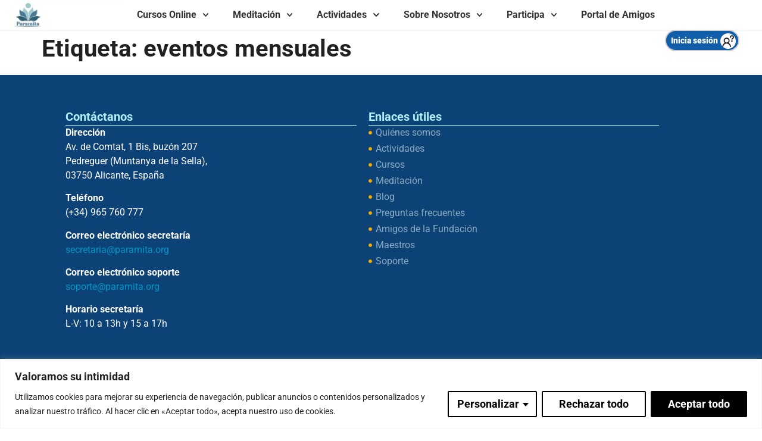

--- FILE ---
content_type: text/html; charset=UTF-8
request_url: https://www.paramita.org/tag/eventos-mensuales/
body_size: 31934
content:
<!doctype html>
<html lang="es" prefix="og: https://ogp.me/ns#">
<head>
	<meta charset="UTF-8">
	<meta name="viewport" content="width=device-width, initial-scale=1">
	<meta name="description" content="Cursos de meditación, estudios budistas y retiros para todos .Descubre el sistema de meditación que te ayudará a vivir con equilibrio e integrar todos los aspectos de tu vida en tu desarrollo personal y espiritual." />
	<meta name="author" content="Khenpo Lama Rinchen">
	<link rel="profile" href="https://gmpg.org/xfn/11">
		<style>img:is([sizes="auto" i], [sizes^="auto," i]) { contain-intrinsic-size: 3000px 1500px }</style>
	
<!-- Google Tag Manager for WordPress by gtm4wp.com -->
<script data-cfasync="false" data-pagespeed-no-defer>
	var gtm4wp_datalayer_name = "dataLayer";
	var dataLayer = dataLayer || [];
	const gtm4wp_use_sku_instead = 1;
	const gtm4wp_currency = 'EUR';
	const gtm4wp_product_per_impression = false;
	const gtm4wp_clear_ecommerce = false;
</script>
<!-- End Google Tag Manager for WordPress by gtm4wp.com -->
<!-- Optimización en motores de búsqueda por Rank Math PRO -  https://rankmath.com/ -->
<title>eventos mensuales Archives | Paramita</title>
<meta name="robots" content="follow, index, max-snippet:-1, max-video-preview:-1, max-image-preview:large"/>
<link rel="canonical" href="https://www.paramita.org/tag/eventos-mensuales/" />
<meta property="og:locale" content="es_ES" />
<meta property="og:type" content="article" />
<meta property="og:title" content="eventos mensuales Archives | Paramita" />
<meta property="og:url" content="https://www.paramita.org/tag/eventos-mensuales/" />
<meta property="og:site_name" content="Paramita" />
<meta property="article:publisher" content="https://www.facebook.com/FundacionSakya/" />
<meta name="twitter:card" content="summary_large_image" />
<meta name="twitter:title" content="eventos mensuales Archives | Paramita" />
<meta name="twitter:label1" content="Elementos" />
<meta name="twitter:data1" content="1" />
<script type="application/ld+json" class="rank-math-schema-pro">{"@context":"https://schema.org","@graph":[{"@type":"EducationalOrganization","@id":"https://www.paramita.org/#organization","name":"Fundaci\u00f3n Sakya","url":"https://www.paramita.org","sameAs":["https://www.facebook.com/FundacionSakya/"],"logo":{"@type":"ImageObject","@id":"https://www.paramita.org/#logo","url":"https://www.paramita.org/wp-content/uploads/2019/08/paramita-logo-2019-03-1.png","contentUrl":"https://www.paramita.org/wp-content/uploads/2019/08/paramita-logo-2019-03-1.png","caption":"Paramita","inLanguage":"es","width":"1600","height":"345"}},{"@type":"WebSite","@id":"https://www.paramita.org/#website","url":"https://www.paramita.org","name":"Paramita","alternateName":"Paramita","publisher":{"@id":"https://www.paramita.org/#organization"},"inLanguage":"es"},{"@type":"BreadcrumbList","@id":"https://www.paramita.org/tag/eventos-mensuales/#breadcrumb","itemListElement":[{"@type":"ListItem","position":"1","item":{"@id":"https://www.paramita.org","name":"Home"}},{"@type":"ListItem","position":"2","item":{"@id":"https://www.paramita.org/tag/eventos-mensuales/","name":"eventos mensuales"}}]},{"@type":"CollectionPage","@id":"https://www.paramita.org/tag/eventos-mensuales/#webpage","url":"https://www.paramita.org/tag/eventos-mensuales/","name":"eventos mensuales Archives | Paramita","isPartOf":{"@id":"https://www.paramita.org/#website"},"inLanguage":"es","breadcrumb":{"@id":"https://www.paramita.org/tag/eventos-mensuales/#breadcrumb"}}]}</script>
<!-- /Plugin Rank Math WordPress SEO -->

<link rel='dns-prefetch' href='//www.paramita.org' />
<link rel='dns-prefetch' href='//use.fontawesome.com' />
<link href='https://fonts.gstatic.com' crossorigin rel='preconnect' />
<link rel="alternate" type="application/rss+xml" title="Paramita &raquo; Feed" href="https://www.paramita.org/feed/" />
<link rel="alternate" type="application/rss+xml" title="Paramita &raquo; Feed de los comentarios" href="https://www.paramita.org/comments/feed/" />
<link rel="alternate" type="application/rss+xml" title="Paramita &raquo; Etiqueta eventos mensuales del feed" href="https://www.paramita.org/tag/eventos-mensuales/feed/" />
<link rel='stylesheet' id='wc-blocks-integration-css' href='https://www.paramita.org/wp-content/plugins/woocommerce-subscriptions/build/index.css' media='all' />
<style id='wp-emoji-styles-inline-css'>

	img.wp-smiley, img.emoji {
		display: inline !important;
		border: none !important;
		box-shadow: none !important;
		height: 1em !important;
		width: 1em !important;
		margin: 0 0.07em !important;
		vertical-align: -0.1em !important;
		background: none !important;
		padding: 0 !important;
	}
</style>
<link rel='stylesheet' id='wp-block-library-css' href='https://www.paramita.org/wp-includes/css/dist/block-library/style.min.css' media='all' />
<link rel='stylesheet' id='wc-memberships-blocks-css' href='https://www.paramita.org/wp-content/plugins/woocommerce-memberships/assets/css/blocks/wc-memberships-blocks.min.css' media='all' />
<style id='global-styles-inline-css'>
:root{--wp--preset--aspect-ratio--square: 1;--wp--preset--aspect-ratio--4-3: 4/3;--wp--preset--aspect-ratio--3-4: 3/4;--wp--preset--aspect-ratio--3-2: 3/2;--wp--preset--aspect-ratio--2-3: 2/3;--wp--preset--aspect-ratio--16-9: 16/9;--wp--preset--aspect-ratio--9-16: 9/16;--wp--preset--color--black: #000000;--wp--preset--color--cyan-bluish-gray: #abb8c3;--wp--preset--color--white: #ffffff;--wp--preset--color--pale-pink: #f78da7;--wp--preset--color--vivid-red: #cf2e2e;--wp--preset--color--luminous-vivid-orange: #ff6900;--wp--preset--color--luminous-vivid-amber: #fcb900;--wp--preset--color--light-green-cyan: #7bdcb5;--wp--preset--color--vivid-green-cyan: #00d084;--wp--preset--color--pale-cyan-blue: #8ed1fc;--wp--preset--color--vivid-cyan-blue: #0693e3;--wp--preset--color--vivid-purple: #9b51e0;--wp--preset--gradient--vivid-cyan-blue-to-vivid-purple: linear-gradient(135deg,rgba(6,147,227,1) 0%,rgb(155,81,224) 100%);--wp--preset--gradient--light-green-cyan-to-vivid-green-cyan: linear-gradient(135deg,rgb(122,220,180) 0%,rgb(0,208,130) 100%);--wp--preset--gradient--luminous-vivid-amber-to-luminous-vivid-orange: linear-gradient(135deg,rgba(252,185,0,1) 0%,rgba(255,105,0,1) 100%);--wp--preset--gradient--luminous-vivid-orange-to-vivid-red: linear-gradient(135deg,rgba(255,105,0,1) 0%,rgb(207,46,46) 100%);--wp--preset--gradient--very-light-gray-to-cyan-bluish-gray: linear-gradient(135deg,rgb(238,238,238) 0%,rgb(169,184,195) 100%);--wp--preset--gradient--cool-to-warm-spectrum: linear-gradient(135deg,rgb(74,234,220) 0%,rgb(151,120,209) 20%,rgb(207,42,186) 40%,rgb(238,44,130) 60%,rgb(251,105,98) 80%,rgb(254,248,76) 100%);--wp--preset--gradient--blush-light-purple: linear-gradient(135deg,rgb(255,206,236) 0%,rgb(152,150,240) 100%);--wp--preset--gradient--blush-bordeaux: linear-gradient(135deg,rgb(254,205,165) 0%,rgb(254,45,45) 50%,rgb(107,0,62) 100%);--wp--preset--gradient--luminous-dusk: linear-gradient(135deg,rgb(255,203,112) 0%,rgb(199,81,192) 50%,rgb(65,88,208) 100%);--wp--preset--gradient--pale-ocean: linear-gradient(135deg,rgb(255,245,203) 0%,rgb(182,227,212) 50%,rgb(51,167,181) 100%);--wp--preset--gradient--electric-grass: linear-gradient(135deg,rgb(202,248,128) 0%,rgb(113,206,126) 100%);--wp--preset--gradient--midnight: linear-gradient(135deg,rgb(2,3,129) 0%,rgb(40,116,252) 100%);--wp--preset--font-size--small: 13px;--wp--preset--font-size--medium: 20px;--wp--preset--font-size--large: 36px;--wp--preset--font-size--x-large: 42px;--wp--preset--spacing--20: 0.44rem;--wp--preset--spacing--30: 0.67rem;--wp--preset--spacing--40: 1rem;--wp--preset--spacing--50: 1.5rem;--wp--preset--spacing--60: 2.25rem;--wp--preset--spacing--70: 3.38rem;--wp--preset--spacing--80: 5.06rem;--wp--preset--shadow--natural: 6px 6px 9px rgba(0, 0, 0, 0.2);--wp--preset--shadow--deep: 12px 12px 50px rgba(0, 0, 0, 0.4);--wp--preset--shadow--sharp: 6px 6px 0px rgba(0, 0, 0, 0.2);--wp--preset--shadow--outlined: 6px 6px 0px -3px rgba(255, 255, 255, 1), 6px 6px rgba(0, 0, 0, 1);--wp--preset--shadow--crisp: 6px 6px 0px rgba(0, 0, 0, 1);}:root { --wp--style--global--content-size: 800px;--wp--style--global--wide-size: 1200px; }:where(body) { margin: 0; }.wp-site-blocks > .alignleft { float: left; margin-right: 2em; }.wp-site-blocks > .alignright { float: right; margin-left: 2em; }.wp-site-blocks > .aligncenter { justify-content: center; margin-left: auto; margin-right: auto; }:where(.wp-site-blocks) > * { margin-block-start: 24px; margin-block-end: 0; }:where(.wp-site-blocks) > :first-child { margin-block-start: 0; }:where(.wp-site-blocks) > :last-child { margin-block-end: 0; }:root { --wp--style--block-gap: 24px; }:root :where(.is-layout-flow) > :first-child{margin-block-start: 0;}:root :where(.is-layout-flow) > :last-child{margin-block-end: 0;}:root :where(.is-layout-flow) > *{margin-block-start: 24px;margin-block-end: 0;}:root :where(.is-layout-constrained) > :first-child{margin-block-start: 0;}:root :where(.is-layout-constrained) > :last-child{margin-block-end: 0;}:root :where(.is-layout-constrained) > *{margin-block-start: 24px;margin-block-end: 0;}:root :where(.is-layout-flex){gap: 24px;}:root :where(.is-layout-grid){gap: 24px;}.is-layout-flow > .alignleft{float: left;margin-inline-start: 0;margin-inline-end: 2em;}.is-layout-flow > .alignright{float: right;margin-inline-start: 2em;margin-inline-end: 0;}.is-layout-flow > .aligncenter{margin-left: auto !important;margin-right: auto !important;}.is-layout-constrained > .alignleft{float: left;margin-inline-start: 0;margin-inline-end: 2em;}.is-layout-constrained > .alignright{float: right;margin-inline-start: 2em;margin-inline-end: 0;}.is-layout-constrained > .aligncenter{margin-left: auto !important;margin-right: auto !important;}.is-layout-constrained > :where(:not(.alignleft):not(.alignright):not(.alignfull)){max-width: var(--wp--style--global--content-size);margin-left: auto !important;margin-right: auto !important;}.is-layout-constrained > .alignwide{max-width: var(--wp--style--global--wide-size);}body .is-layout-flex{display: flex;}.is-layout-flex{flex-wrap: wrap;align-items: center;}.is-layout-flex > :is(*, div){margin: 0;}body .is-layout-grid{display: grid;}.is-layout-grid > :is(*, div){margin: 0;}body{padding-top: 0px;padding-right: 0px;padding-bottom: 0px;padding-left: 0px;}a:where(:not(.wp-element-button)){text-decoration: underline;}:root :where(.wp-element-button, .wp-block-button__link){background-color: #32373c;border-width: 0;color: #fff;font-family: inherit;font-size: inherit;line-height: inherit;padding: calc(0.667em + 2px) calc(1.333em + 2px);text-decoration: none;}.has-black-color{color: var(--wp--preset--color--black) !important;}.has-cyan-bluish-gray-color{color: var(--wp--preset--color--cyan-bluish-gray) !important;}.has-white-color{color: var(--wp--preset--color--white) !important;}.has-pale-pink-color{color: var(--wp--preset--color--pale-pink) !important;}.has-vivid-red-color{color: var(--wp--preset--color--vivid-red) !important;}.has-luminous-vivid-orange-color{color: var(--wp--preset--color--luminous-vivid-orange) !important;}.has-luminous-vivid-amber-color{color: var(--wp--preset--color--luminous-vivid-amber) !important;}.has-light-green-cyan-color{color: var(--wp--preset--color--light-green-cyan) !important;}.has-vivid-green-cyan-color{color: var(--wp--preset--color--vivid-green-cyan) !important;}.has-pale-cyan-blue-color{color: var(--wp--preset--color--pale-cyan-blue) !important;}.has-vivid-cyan-blue-color{color: var(--wp--preset--color--vivid-cyan-blue) !important;}.has-vivid-purple-color{color: var(--wp--preset--color--vivid-purple) !important;}.has-black-background-color{background-color: var(--wp--preset--color--black) !important;}.has-cyan-bluish-gray-background-color{background-color: var(--wp--preset--color--cyan-bluish-gray) !important;}.has-white-background-color{background-color: var(--wp--preset--color--white) !important;}.has-pale-pink-background-color{background-color: var(--wp--preset--color--pale-pink) !important;}.has-vivid-red-background-color{background-color: var(--wp--preset--color--vivid-red) !important;}.has-luminous-vivid-orange-background-color{background-color: var(--wp--preset--color--luminous-vivid-orange) !important;}.has-luminous-vivid-amber-background-color{background-color: var(--wp--preset--color--luminous-vivid-amber) !important;}.has-light-green-cyan-background-color{background-color: var(--wp--preset--color--light-green-cyan) !important;}.has-vivid-green-cyan-background-color{background-color: var(--wp--preset--color--vivid-green-cyan) !important;}.has-pale-cyan-blue-background-color{background-color: var(--wp--preset--color--pale-cyan-blue) !important;}.has-vivid-cyan-blue-background-color{background-color: var(--wp--preset--color--vivid-cyan-blue) !important;}.has-vivid-purple-background-color{background-color: var(--wp--preset--color--vivid-purple) !important;}.has-black-border-color{border-color: var(--wp--preset--color--black) !important;}.has-cyan-bluish-gray-border-color{border-color: var(--wp--preset--color--cyan-bluish-gray) !important;}.has-white-border-color{border-color: var(--wp--preset--color--white) !important;}.has-pale-pink-border-color{border-color: var(--wp--preset--color--pale-pink) !important;}.has-vivid-red-border-color{border-color: var(--wp--preset--color--vivid-red) !important;}.has-luminous-vivid-orange-border-color{border-color: var(--wp--preset--color--luminous-vivid-orange) !important;}.has-luminous-vivid-amber-border-color{border-color: var(--wp--preset--color--luminous-vivid-amber) !important;}.has-light-green-cyan-border-color{border-color: var(--wp--preset--color--light-green-cyan) !important;}.has-vivid-green-cyan-border-color{border-color: var(--wp--preset--color--vivid-green-cyan) !important;}.has-pale-cyan-blue-border-color{border-color: var(--wp--preset--color--pale-cyan-blue) !important;}.has-vivid-cyan-blue-border-color{border-color: var(--wp--preset--color--vivid-cyan-blue) !important;}.has-vivid-purple-border-color{border-color: var(--wp--preset--color--vivid-purple) !important;}.has-vivid-cyan-blue-to-vivid-purple-gradient-background{background: var(--wp--preset--gradient--vivid-cyan-blue-to-vivid-purple) !important;}.has-light-green-cyan-to-vivid-green-cyan-gradient-background{background: var(--wp--preset--gradient--light-green-cyan-to-vivid-green-cyan) !important;}.has-luminous-vivid-amber-to-luminous-vivid-orange-gradient-background{background: var(--wp--preset--gradient--luminous-vivid-amber-to-luminous-vivid-orange) !important;}.has-luminous-vivid-orange-to-vivid-red-gradient-background{background: var(--wp--preset--gradient--luminous-vivid-orange-to-vivid-red) !important;}.has-very-light-gray-to-cyan-bluish-gray-gradient-background{background: var(--wp--preset--gradient--very-light-gray-to-cyan-bluish-gray) !important;}.has-cool-to-warm-spectrum-gradient-background{background: var(--wp--preset--gradient--cool-to-warm-spectrum) !important;}.has-blush-light-purple-gradient-background{background: var(--wp--preset--gradient--blush-light-purple) !important;}.has-blush-bordeaux-gradient-background{background: var(--wp--preset--gradient--blush-bordeaux) !important;}.has-luminous-dusk-gradient-background{background: var(--wp--preset--gradient--luminous-dusk) !important;}.has-pale-ocean-gradient-background{background: var(--wp--preset--gradient--pale-ocean) !important;}.has-electric-grass-gradient-background{background: var(--wp--preset--gradient--electric-grass) !important;}.has-midnight-gradient-background{background: var(--wp--preset--gradient--midnight) !important;}.has-small-font-size{font-size: var(--wp--preset--font-size--small) !important;}.has-medium-font-size{font-size: var(--wp--preset--font-size--medium) !important;}.has-large-font-size{font-size: var(--wp--preset--font-size--large) !important;}.has-x-large-font-size{font-size: var(--wp--preset--font-size--x-large) !important;}
:root :where(.wp-block-pullquote){font-size: 1.5em;line-height: 1.6;}
</style>
<link rel='stylesheet' id='custom-fa-css' href='https://use.fontawesome.com/releases/v5.0.6/css/all.css' media='all' />
<link rel='stylesheet' id='cm_tpl_style-css' href='https://www.paramita.org/wp-content/plugins/_paramita/includes/_dummy/cursos_manual_tpl.css' media='all' />
<link rel='stylesheet' id='lightcase.css-css' href='https://www.paramita.org/wp-content/plugins/paytpv-for-woocommerce/css/lightcase.css' media='all' />
<link rel='stylesheet' id='paytpv.css-css' href='https://www.paramita.org/wp-content/plugins/paytpv-for-woocommerce/css/paytpv.css' media='all' />
<link rel='stylesheet' id='uncannyowl-learndash-toolkit-free-css' href='https://www.paramita.org/wp-content/plugins/uncanny-learndash-toolkit/src/assets/frontend/dist/bundle.min.css' media='all' />
<link rel='stylesheet' id='user-registration-general-css' href='https://www.paramita.org/wp-content/plugins/user-registration-pro/assets/css/user-registration.css' media='all' />
<link rel='stylesheet' id='user-registration-pro-admin-style-css' href='https://www.paramita.org/wp-content/plugins/user-registration-pro/assets/css/user-registration-pro-admin.css' media='all' />
<style id='woocommerce-inline-inline-css'>
.woocommerce form .form-row .required { visibility: visible; }
</style>
<link rel='stylesheet' id='brands-styles-css' href='https://www.paramita.org/wp-content/plugins/woocommerce/assets/css/brands.css' media='all' />
<link rel='stylesheet' id='wc-memberships-frontend-css' href='https://www.paramita.org/wp-content/plugins/woocommerce-memberships/assets/css/frontend/wc-memberships-frontend.min.css' media='all' />
<link rel='stylesheet' id='font-awesome-css' href='https://www.paramita.org/wp-content/plugins/elementor/assets/lib/font-awesome/css/font-awesome.min.css' media='all' />
<link rel='stylesheet' id='hello-elementor-css' href='https://www.paramita.org/wp-content/themes/hello-elementor/style.min.css' media='all' />
<link rel='stylesheet' id='hello-elementor-theme-style-css' href='https://www.paramita.org/wp-content/themes/hello-elementor/theme.min.css' media='all' />
<link rel='stylesheet' id='hello-elementor-header-footer-css' href='https://www.paramita.org/wp-content/themes/hello-elementor/header-footer.min.css' media='all' />
<link rel='stylesheet' id='elementor-frontend-css' href='https://www.paramita.org/wp-content/uploads/elementor/css/custom-frontend.min.css' media='all' />
<link rel='stylesheet' id='elementor-post-191049-css' href='https://www.paramita.org/wp-content/uploads/elementor/css/post-191049.css' media='all' />
<link rel='stylesheet' id='widget-image-css' href='https://www.paramita.org/wp-content/plugins/elementor/assets/css/widget-image.min.css' media='all' />
<link rel='stylesheet' id='widget-nav-menu-css' href='https://www.paramita.org/wp-content/uploads/elementor/css/custom-pro-widget-nav-menu.min.css' media='all' />
<link rel='stylesheet' id='widget-search-form-css' href='https://www.paramita.org/wp-content/plugins/elementor-pro/assets/css/widget-search-form.min.css' media='all' />
<link rel='stylesheet' id='e-sticky-css' href='https://www.paramita.org/wp-content/plugins/elementor-pro/assets/css/modules/sticky.min.css' media='all' />
<link rel='stylesheet' id='widget-heading-css' href='https://www.paramita.org/wp-content/plugins/elementor/assets/css/widget-heading.min.css' media='all' />
<link rel='stylesheet' id='widget-icon-list-css' href='https://www.paramita.org/wp-content/uploads/elementor/css/custom-widget-icon-list.min.css' media='all' />
<link rel='stylesheet' id='fancy-elementor-flipbox-css-css' href='https://www.paramita.org/wp-content/plugins/fancy-elementor-flipbox//assets/css/fancy-elementor-flipbox.css' media='all' />
<link rel='stylesheet' id='elementor-post-191047-css' href='https://www.paramita.org/wp-content/uploads/elementor/css/post-191047.css' media='all' />
<link rel='stylesheet' id='elementor-post-191048-css' href='https://www.paramita.org/wp-content/uploads/elementor/css/post-191048.css' media='all' />
<link rel='stylesheet' id='eael-general-css' href='https://www.paramita.org/wp-content/plugins/essential-addons-for-elementor-lite/assets/front-end/css/view/general.min.css' media='all' />
<link rel='stylesheet' id='sib-front-css-css' href='https://www.paramita.org/wp-content/plugins/mailin/css/mailin-front.css' media='all' />
<link rel='stylesheet' id='chld_thm_cfg_child-css' href='https://www.paramita.org/wp-content/themes/hello-elementor-child/style.css' media='all' />
<link rel='stylesheet' id='elementor-gf-local-roboto-css' href='https://www.paramita.org/wp-content/uploads/elementor/google-fonts/css/roboto.css' media='all' />
<link rel='stylesheet' id='elementor-gf-local-lato-css' href='https://www.paramita.org/wp-content/uploads/elementor/google-fonts/css/lato.css' media='all' />
<script id="webtoffee-cookie-consent-js-extra">
var _wccConfig = {"_ipData":[],"_assetsURL":"https:\/\/www.paramita.org\/wp-content\/plugins\/webtoffee-cookie-consent\/lite\/frontend\/images\/","_publicURL":"https:\/\/www.paramita.org","_categories":[{"name":"Necessary","slug":"necessary","isNecessary":true,"ccpaDoNotSell":true,"cookies":[{"cookieID":"PHPSESSID","domain":"www.paramita.org","provider":""},{"cookieID":"wt_consent","domain":"www.paramita.org","provider":""},{"cookieID":"elementor","domain":"paramita.org","provider":""},{"cookieID":"__cf_bm","domain":".vimeo.com","provider":"cloudflare.com"},{"cookieID":"_cfuvid","domain":".vimeo.com","provider":""}],"active":true,"defaultConsent":{"gdpr":true,"ccpa":true},"foundNoCookieScript":false},{"name":"Functional","slug":"functional","isNecessary":false,"ccpaDoNotSell":true,"cookies":[{"cookieID":"sib_cuid","domain":".www.paramita.org","provider":"sibautomation.com"},{"cookieID":"yt-remote-device-id","domain":"youtube.com","provider":"youtube.com"},{"cookieID":"ytidb::LAST_RESULT_ENTRY_KEY","domain":"youtube.com","provider":"youtube.com"},{"cookieID":"yt-remote-connected-devices","domain":"youtube.com","provider":"youtube.com"},{"cookieID":"yt-remote-session-app","domain":"youtube.com","provider":"youtube.com"},{"cookieID":"yt-remote-cast-installed","domain":"youtube.com","provider":"youtube.com"},{"cookieID":"yt-remote-session-name","domain":"youtube.com","provider":"youtube.com"},{"cookieID":"yt-remote-fast-check-period","domain":"youtube.com","provider":"youtube.com"},{"cookieID":"yt-remote-cast-available","domain":"youtube.com","provider":"youtube.com"}],"active":true,"defaultConsent":{"gdpr":false,"ccpa":false},"foundNoCookieScript":false},{"name":"Analytics","slug":"analytics","isNecessary":false,"ccpaDoNotSell":true,"cookies":[{"cookieID":"sbjs_migrations","domain":".paramita.org","provider":"sourcebuster.min.js"},{"cookieID":"sbjs_current_add","domain":".paramita.org","provider":"sourcebuster.min.js"},{"cookieID":"sbjs_first_add","domain":".paramita.org","provider":"sourcebuster.min.js"},{"cookieID":"sbjs_current","domain":".paramita.org","provider":"sourcebuster.min.js"},{"cookieID":"sbjs_first","domain":".paramita.org","provider":"sourcebuster.min.js"},{"cookieID":"sbjs_udata","domain":".paramita.org","provider":"sourcebuster.min.js"},{"cookieID":"sbjs_session","domain":".paramita.org","provider":"sourcebuster.min.js"},{"cookieID":"CLID","domain":"www.clarity.ms","provider":"clarity.ms"},{"cookieID":"_clck","domain":".paramita.org","provider":"clarity.ms"},{"cookieID":"SM","domain":".c.clarity.ms","provider":"clarity.ms"},{"cookieID":"MR","domain":".c.bing.com","provider":"bing.com"},{"cookieID":"_clsk","domain":".paramita.org","provider":"clarity.ms"},{"cookieID":"vuid","domain":".vimeo.com","provider":"vimeo.com"}],"active":true,"defaultConsent":{"gdpr":false,"ccpa":false},"foundNoCookieScript":false},{"name":"Performance","slug":"performance","isNecessary":false,"ccpaDoNotSell":true,"cookies":[{"cookieID":"SRM_B","domain":".c.bing.com","provider":"bing.com"}],"active":true,"defaultConsent":{"gdpr":false,"ccpa":false},"foundNoCookieScript":false},{"name":"Advertisement","slug":"advertisement","isNecessary":false,"ccpaDoNotSell":true,"cookies":[{"cookieID":"uuid","domain":"sibautomation.com","provider":"mathtag.com"},{"cookieID":"po_visitor","domain":"www.paramita.org","provider":"pushowl.com"},{"cookieID":"MUID","domain":".clarity.ms","provider":"bing.com"},{"cookieID":"ANONCHK","domain":".c.clarity.ms","provider":"bing.com"},{"cookieID":"YSC","domain":".youtube.com","provider":"youtube.com"},{"cookieID":"VISITOR_INFO1_LIVE","domain":".youtube.com","provider":"youtube.com"},{"cookieID":"VISITOR_PRIVACY_METADATA","domain":".youtube.com","provider":"youtube.com"},{"cookieID":"yt.innertube::requests","domain":"youtube.com","provider":"youtube.com"},{"cookieID":"yt.innertube::nextId","domain":"youtube.com","provider":"youtube.com"},{"cookieID":"NID","domain":".google.com","provider":"google.com"}],"active":true,"defaultConsent":{"gdpr":false,"ccpa":false},"foundNoCookieScript":false},{"name":"Others","slug":"others","isNecessary":false,"ccpaDoNotSell":true,"cookies":[{"cookieID":"_pk_id.1.d394","domain":"www.paramita.org","provider":""},{"cookieID":"_pk_ses.1.d394","domain":"www.paramita.org","provider":""},{"cookieID":"referrer","domain":"www.paramita.org","provider":""}],"active":true,"defaultConsent":{"gdpr":false,"ccpa":false},"foundNoCookieScript":false}],"_activeLaw":"gdpr","_rootDomain":"","_block":"1","_showBanner":"1","_bannerConfig":{"GDPR":{"settings":{"type":"classic","position":"bottom","applicableLaw":"gdpr","preferenceCenter":"push-down","selectedRegion":"ALL","consentExpiry":365,"shortcodes":[{"key":"wcc_readmore","content":"<a href=\"#\" class=\"wcc-policy\" aria-label=\"Pol\u00edticas de cookies\" target=\"_blank\" rel=\"noopener\" data-tag=\"readmore-button\">Pol\u00edticas de cookies<\/a>","tag":"readmore-button","status":false,"attributes":{"rel":"nofollow","target":"_blank"}},{"key":"wcc_show_desc","content":"<button class=\"wcc-show-desc-btn\" data-tag=\"show-desc-button\" aria-label=\"Ver m\u00e1s\">Ver m\u00e1s<\/button>","tag":"show-desc-button","status":true,"attributes":[]},{"key":"wcc_hide_desc","content":"<button class=\"wcc-show-desc-btn\" data-tag=\"hide-desc-button\" aria-label=\"Ver menos\">Ver menos<\/button>","tag":"hide-desc-button","status":true,"attributes":[]},{"key":"wcc_category_toggle_label","content":"[wcc_{{status}}_category_label] [wcc_preference_{{category_slug}}_title]","tag":"","status":true,"attributes":[]},{"key":"wcc_enable_category_label","content":"Enable","tag":"","status":true,"attributes":[]},{"key":"wcc_disable_category_label","content":"Disable","tag":"","status":true,"attributes":[]},{"key":"wcc_video_placeholder","content":"<div class=\"video-placeholder-normal\" data-tag=\"video-placeholder\" id=\"[UNIQUEID]\"><p class=\"video-placeholder-text-normal\" data-tag=\"placeholder-title\">Acepte las cookies para acceder a este contenido<\/p><\/div>","tag":"","status":true,"attributes":[]},{"key":"wcc_enable_optout_label","content":"Enable","tag":"","status":true,"attributes":[]},{"key":"wcc_disable_optout_label","content":"Disable","tag":"","status":true,"attributes":[]},{"key":"wcc_optout_toggle_label","content":"[wcc_{{status}}_optout_label] [wcc_optout_option_title]","tag":"","status":true,"attributes":[]},{"key":"wcc_optout_option_title","content":"Do Not Sell or Share My Personal Information","tag":"","status":true,"attributes":[]},{"key":"wcc_optout_close_label","content":"Close","tag":"","status":true,"attributes":[]}],"bannerEnabled":true},"behaviours":{"reloadBannerOnAccept":false,"loadAnalyticsByDefault":false,"animations":{"onLoad":"animate","onHide":"sticky"}},"config":{"revisitConsent":{"status":true,"tag":"revisit-consent","position":"bottom-left","meta":{"url":"#"},"styles":[],"elements":{"title":{"type":"text","tag":"revisit-consent-title","status":true,"styles":{"color":"#0056a7"}}}},"preferenceCenter":{"toggle":{"status":true,"tag":"detail-category-toggle","type":"toggle","states":{"active":{"styles":{"background-color":"#000000"}},"inactive":{"styles":{"background-color":"#D0D5D2"}}}},"poweredBy":false},"categoryPreview":{"status":false,"toggle":{"status":true,"tag":"detail-category-preview-toggle","type":"toggle","states":{"active":{"styles":{"background-color":"#000000"}},"inactive":{"styles":{"background-color":"#D0D5D2"}}}}},"videoPlaceholder":{"status":true,"styles":{"background-color":"#000000","border-color":"#000000","color":"#ffffff"}},"readMore":{"status":false,"tag":"readmore-button","type":"link","meta":{"noFollow":true,"newTab":true},"styles":{"color":"#000000","background-color":"transparent","border-color":"transparent"}},"auditTable":{"status":true},"optOption":{"status":true,"toggle":{"status":true,"tag":"optout-option-toggle","type":"toggle","states":{"active":{"styles":{"background-color":"#000000"}},"inactive":{"styles":{"background-color":"#FFFFFF"}}}},"gpcOption":false}}}},"_version":"3.4.2","_logConsent":"1","_tags":[{"tag":"accept-button","styles":{"color":"#FFFFFF","background-color":"#000000","border-color":"#000000"}},{"tag":"reject-button","styles":{"color":"#000000","background-color":"transparent","border-color":"#000000"}},{"tag":"settings-button","styles":{"color":"#000000","background-color":"transparent","border-color":"#000000"}},{"tag":"readmore-button","styles":{"color":"#000000","background-color":"transparent","border-color":"transparent"}},{"tag":"donotsell-button","styles":{"color":"#1863dc","background-color":"transparent","border-color":"transparent"}},{"tag":"accept-button","styles":{"color":"#FFFFFF","background-color":"#000000","border-color":"#000000"}},{"tag":"revisit-consent","styles":[]}],"_rtl":"","_lawSelected":["GDPR"],"_restApiUrl":"https:\/\/directory.cookieyes.com\/api\/v1\/ip","_renewConsent":"","_restrictToCA":"","_customEvents":"","_ccpaAllowedRegions":[],"_gdprAllowedRegions":[],"_providersToBlock":[{"re":"sibautomation.com","categories":["functional"]},{"re":"youtube.com","categories":["functional","advertisement"]},{"re":"sourcebuster.min.js","categories":["analytics"]},{"re":"clarity.ms","categories":["analytics"]},{"re":"bing.com","categories":["analytics","performance","advertisement"]},{"re":"vimeo.com","categories":["analytics"]},{"re":"mathtag.com","categories":["advertisement"]},{"re":"pushowl.com","categories":["advertisement"]},{"re":"google.com","categories":["advertisement"]}]};
var _wccStyles = {"css":{"GDPR":".wcc-hide{display: none;}.wcc-btn-revisit-wrapper{display: flex; padding: 6px; border-radius: 8px; opacity: 0px; background-color:#ffffff; box-shadow: 0px 3px 10px 0px #798da04d;  align-items: center; justify-content: center;  position: fixed; z-index: 999999; cursor: pointer;}.wcc-revisit-bottom-left{bottom: 15px; left: 15px;}.wcc-revisit-bottom-right{bottom: 15px; right: 15px;}.wcc-btn-revisit-wrapper .wcc-btn-revisit{display: flex; align-items: center; justify-content: center; background: none; border: none; cursor: pointer; position: relative; margin: 0; padding: 0;}.wcc-btn-revisit-wrapper .wcc-btn-revisit img{max-width: fit-content; margin: 0; } .wcc-btn-revisit-wrapper .wcc-revisit-help-text{font-size:14px; margin-left:4px; display:none;}.wcc-btn-revisit-wrapper:hover .wcc-revisit-help-text, .wcc-btn-revisit-wrapper:focus-within .wcc-revisit-help-text { display: block;}.wcc-revisit-hide{display: none;}.wcc-preference-btn:hover{cursor:pointer; text-decoration:underline;}.wcc-cookie-audit-table { font-family: inherit; border-collapse: collapse; width: 100%;} .wcc-cookie-audit-table th, .wcc-cookie-audit-table td {text-align: left; padding: 10px; font-size: 12px; color: #000000; word-break: normal; background-color: #d9dfe7; border: 1px solid #cbced6;} .wcc-cookie-audit-table tr:nth-child(2n + 1) td { background: #f1f5fa; }.wcc-consent-container{position: fixed; width: 100%; box-sizing: border-box; z-index: 9999999;}.wcc-classic-bottom{bottom: 0; left: 0;}.wcc-classic-top{top: 0; left: 0;}.wcc-consent-container .wcc-consent-bar{background: #ffffff; border: 1px solid; padding: 16.5px 24px; box-shadow: 0 -1px 10px 0 #acabab4d;}.wcc-consent-bar .wcc-banner-btn-close{position: absolute; right: 14px; top: 14px; background: none; border: none; cursor: pointer; padding: 0; margin: 0; height: auto; width: auto; min-height: 0; line-height: 0; text-shadow: none; box-shadow: none;}.wcc-consent-bar .wcc-banner-btn-close img{width: 10px; height: 10px; margin: 0;}.wcc-custom-brand-logo-wrapper .wcc-custom-brand-logo{width: 100px; height: auto; margin: 0 0 10px 0;}.wcc-notice .wcc-title{color: #212121; font-weight: 700; font-size: 18px; line-height: 24px; margin: 0 0 10px 0;}.wcc-notice-group{display: flex; justify-content: space-between; align-items: center;}.wcc-notice-des *{font-size: 14px;}.wcc-notice-des{color: #212121; font-size: 14px; line-height: 24px; font-weight: 400;}.wcc-notice-des img{height: 25px; width: 25px;}.wcc-consent-bar .wcc-notice-des p{color: inherit; margin-top: 0;}.wcc-notice-des p:last-child{margin-bottom: 0;}.wcc-notice-des a.wcc-policy,.wcc-notice-des button.wcc-policy{font-size: 14px; color: #1863dc; white-space: nowrap; cursor: pointer; background: transparent; border: 1px solid; text-decoration: underline;}.wcc-notice-des button.wcc-policy{padding: 0;}.wcc-notice-des a.wcc-policy:focus-visible,.wcc-consent-bar .wcc-banner-btn-close:focus-visible,.wcc-notice-des button.wcc-policy:focus-visible,.wcc-category-direct-switch input[type=\"checkbox\"]:focus-visible,.wcc-preference-content-wrapper .wcc-show-desc-btn:focus-visible,.wcc-accordion-header .wcc-accordion-btn:focus-visible,.wcc-switch input[type=\"checkbox\"]:focus-visible,.wcc-footer-wrapper a:focus-visible,.wcc-btn:focus-visible{outline: 2px solid #1863dc; outline-offset: 2px;}.wcc-btn:focus:not(:focus-visible),.wcc-accordion-header .wcc-accordion-btn:focus:not(:focus-visible),.wcc-preference-content-wrapper .wcc-show-desc-btn:focus:not(:focus-visible),.wcc-btn-revisit-wrapper .wcc-btn-revisit:focus:not(:focus-visible),.wcc-preference-header .wcc-btn-close:focus:not(:focus-visible),.wcc-banner-btn-close:focus:not(:focus-visible){outline: 0;}button.wcc-show-desc-btn:not(:hover):not(:active){color: #1863dc; background: transparent;}button.wcc-accordion-btn:not(:hover):not(:active),button.wcc-banner-btn-close:not(:hover):not(:active),button.wcc-btn-close:not(:hover):not(:active),button.wcc-btn-revisit:not(:hover):not(:active){background: transparent;}.wcc-consent-bar button:hover,.wcc-modal.wcc-modal-open button:hover,.wcc-consent-bar button:focus,.wcc-modal.wcc-modal-open button:focus{text-decoration: none;}.wcc-notice-btn-wrapper{display: flex; justify-content: center; align-items: center; margin-left: 15px;}.wcc-notice-btn-wrapper .wcc-btn{text-shadow: none; box-shadow: none;}.wcc-btn{font-size: 14px; font-family: inherit; line-height: 24px; padding: 8px 27px; font-weight: 500; margin: 0 8px 0 0; border-radius: 2px; white-space: nowrap; cursor: pointer; text-align: center; text-transform: none; min-height: 0;}.wcc-btn:hover{opacity: 0.8;}.wcc-btn-customize{color: #1863dc; background: transparent; border: 2px solid; border-color: #1863dc; padding: 8px 28px 8px 14px; position: relative;}.wcc-btn-reject{color: #1863dc; background: transparent; border: 2px solid #1863dc;}.wcc-btn-accept{background: #1863dc; color: #ffffff; border: 2px solid #1863dc;}.wcc-consent-bar .wcc-btn-customize::after{position: absolute; content: \"\"; display: inline-block; top: 18px; right: 12px; border-left: 5px solid transparent; border-right: 5px solid transparent; border-top: 6px solid; border-top-color: inherit;}.wcc-consent-container.wcc-consent-bar-expand .wcc-btn-customize::after{transform: rotate(-180deg);}.wcc-btn:last-child{margin-right: 0;}@media (max-width: 768px){.wcc-notice-group{display: block;}.wcc-notice-btn-wrapper{margin: 0;}.wcc-notice-btn-wrapper{flex-wrap: wrap;}.wcc-notice-btn-wrapper .wcc-btn{flex: auto; max-width: 100%; margin-top: 10px; white-space: unset;}}@media (max-width: 576px){.wcc-btn-accept{order: 1; width: 100%;}.wcc-btn-customize{order: 2;}.wcc-btn-reject{order: 3; margin-right: 0;}.wcc-consent-container.wcc-consent-bar-expand .wcc-consent-bar{display: none;}.wcc-consent-container .wcc-consent-bar{padding: 16.5px 0;}.wcc-custom-brand-logo-wrapper .wcc-custom-brand-logo, .wcc-notice .wcc-title, .wcc-notice-des, .wcc-notice-btn-wrapper, .wcc-category-direct-preview-wrapper{padding: 0 24px;}.wcc-notice-des{max-height: 40vh; overflow-y: scroll;}}@media (max-width: 352px){.wcc-notice .wcc-title{font-size: 16px;}.wcc-notice-des *{font-size: 12px;}.wcc-notice-des, .wcc-btn, .wcc-notice-des a.wcc-policy{font-size: 12px;}}.wcc-preference-wrapper{display: none;}.wcc-consent-container.wcc-classic-bottom.wcc-consent-bar-expand{animation: wcc-classic-expand 1s;}.wcc-consent-container.wcc-classic-bottom.wcc-consent-bar-expand .wcc-preference-wrapper{display: block;}@keyframes wcc-classic-expand{0%{transform: translateY(50%);}100%{transform: translateY(0%);}}.wcc-consent-container.wcc-classic-top .wcc-preference-wrapper{animation: wcc-classic-top-expand 1s;}.wcc-consent-container.wcc-classic-top.wcc-consent-bar-expand .wcc-preference-wrapper{display: block;}@keyframes wcc-classic-top-expand{0%{opacity: 0; transform: translateY(-50%);}50%{opacity: 0;}100%{opacity: 1; transform: translateY(0%);}}.wcc-preference{padding: 0 24px; color: #212121; overflow-y: scroll; max-height: 48vh;}.wcc-preference-center,.wcc-preference,.wcc-preference-header,.wcc-footer-wrapper{background-color: inherit;}.wcc-preference-center,.wcc-preference,.wcc-preference-body-wrapper,.wcc-accordion-wrapper{color: inherit;}.wcc-preference-header .wcc-btn-close{cursor: pointer; vertical-align: middle; padding: 0; margin: 0; display: none; background: none; border: none; height: auto; width: auto; min-height: 0; line-height: 0; box-shadow: none; text-shadow: none;}.wcc-preference-header .wcc-btn-close img{margin: 0; height: 10px; width: 10px;}.wcc-preference-header{margin: 16px 0 0 0; display: flex; align-items: center; justify-content: space-between;}.wcc-preference-header .wcc-preference-title{font-size: 18px; font-weight: 700; line-height: 24px;}.wcc-google-privacy-url a {text-decoration:none;color: #1863dc;cursor:pointer;} .wcc-preference-content-wrapper *,.wcc-preference-body-wrapper *{font-size: 14px;}.wcc-preference-content-wrapper{font-size: 14px; line-height: 24px; font-weight: 400; padding: 12px 0; }.wcc-preference-content-wrapper img{height: 25px; width: 25px;}.wcc-preference-content-wrapper .wcc-show-desc-btn{font-size: 14px; font-family: inherit; color: #1863dc; text-decoration: none; line-height: 24px; padding: 0; margin: 0; white-space: nowrap; cursor: pointer; background: transparent; border-color: transparent; text-transform: none; min-height: 0; text-shadow: none; box-shadow: none;}.wcc-preference-body-wrapper .wcc-preference-content-wrapper p{color: inherit; margin-top: 0;}.wcc-accordion-wrapper{margin-bottom: 10px;}.wcc-accordion{border-bottom: 1px solid;}.wcc-accordion:last-child{border-bottom: none;}.wcc-accordion .wcc-accordion-item{display: flex; margin-top: 10px;}.wcc-accordion .wcc-accordion-body{display: none;}.wcc-accordion.wcc-accordion-active .wcc-accordion-body{display: block; padding: 0 22px; margin-bottom: 16px;}.wcc-accordion-header-wrapper{cursor: pointer; width: 100%;}.wcc-accordion-item .wcc-accordion-header{display: flex; justify-content: space-between; align-items: center;}.wcc-accordion-header .wcc-accordion-btn{font-size: 16px; font-family: inherit; color: #212121; line-height: 24px; background: none; border: none; font-weight: 700; padding: 0; margin: 0; cursor: pointer; text-transform: none; min-height: 0; text-shadow: none; box-shadow: none;}.wcc-accordion-header .wcc-always-active{color: #008000; font-weight: 600; line-height: 24px; font-size: 14px;}.wcc-accordion-header-des *{font-size: 14px;}.wcc-accordion-header-des{color: #212121; font-size: 14px; line-height: 24px; margin: 10px 0 16px 0;}.wcc-accordion-header-wrapper .wcc-accordion-header-des p{color: inherit; margin-top: 0;}.wcc-accordion-chevron{margin-right: 22px; position: relative; cursor: pointer;}.wcc-accordion-chevron-hide{display: none;}.wcc-accordion .wcc-accordion-chevron i::before{content: \"\"; position: absolute; border-right: 1.4px solid; border-bottom: 1.4px solid; border-color: inherit; height: 6px; width: 6px; -webkit-transform: rotate(-45deg); -moz-transform: rotate(-45deg); -ms-transform: rotate(-45deg); -o-transform: rotate(-45deg); transform: rotate(-45deg); transition: all 0.2s ease-in-out; top: 8px;}.wcc-accordion.wcc-accordion-active .wcc-accordion-chevron i::before{-webkit-transform: rotate(45deg); -moz-transform: rotate(45deg); -ms-transform: rotate(45deg); -o-transform: rotate(45deg); transform: rotate(45deg);}.wcc-audit-table{background: #f4f4f4; border-radius: 6px;}.wcc-audit-table .wcc-empty-cookies-text{color: inherit; font-size: 12px; line-height: 24px; margin: 0; padding: 10px;}.wcc-audit-table .wcc-cookie-des-table{font-size: 12px; line-height: 24px; font-weight: normal; padding: 15px 10px; border-bottom: 1px solid; border-bottom-color: inherit; margin: 0;}.wcc-audit-table .wcc-cookie-des-table:last-child{border-bottom: none;}.wcc-audit-table .wcc-cookie-des-table li{list-style-type: none; display: flex; padding: 3px 0;}.wcc-audit-table .wcc-cookie-des-table li:first-child{padding-top: 0;}.wcc-cookie-des-table li div:first-child{width: 100px; font-weight: 600; word-break: break-word; word-wrap: break-word;}.wcc-cookie-des-table li div:last-child{flex: 1; word-break: break-word; word-wrap: break-word; margin-left: 8px;}.wcc-cookie-des-table li div:last-child p{color: inherit; margin-top: 0;}.wcc-cookie-des-table li div:last-child p:last-child{margin-bottom: 0;}.wcc-prefrence-btn-wrapper{display: flex; align-items: center; justify-content: flex-end; padding: 18px 24px; border-top: 1px solid;}.wcc-prefrence-btn-wrapper .wcc-btn{text-shadow: none; box-shadow: none;}.wcc-category-direct-preview-btn-wrapper .wcc-btn-preferences{text-shadow: none; box-shadow: none;}.wcc-prefrence-btn-wrapper .wcc-btn-accept,.wcc-prefrence-btn-wrapper .wcc-btn-reject{display: none;}.wcc-btn-preferences{color: #1863dc; background: transparent; border: 2px solid #1863dc;}.wcc-footer-wrapper{position: relative;}.wcc-footer-shadow{display: block; width: 100%; height: 40px; background: linear-gradient(180deg, rgba(255, 255, 255, 0) 0%, #ffffff 100%); position: absolute; bottom: 100%;}.wcc-preference-center,.wcc-preference,.wcc-preference-body-wrapper,.wcc-preference-content-wrapper,.wcc-accordion-wrapper,.wcc-accordion,.wcc-footer-wrapper,.wcc-prefrence-btn-wrapper{border-color: inherit;}@media (max-width: 768px){.wcc-preference{max-height: 35vh;}}@media (max-width: 576px){.wcc-consent-bar-hide{display: none;}.wcc-preference{max-height: 100vh; padding: 0;}.wcc-preference-body-wrapper{padding: 60px 24px 200px;}.wcc-preference-body-wrapper-reject-hide{padding: 60px 24px 165px;}.wcc-preference-header{position: fixed; width: 100%; box-sizing: border-box; z-index: 999999999; margin: 0; padding: 16px 24px; border-bottom: 1px solid #f4f4f4;}.wcc-preference-header .wcc-btn-close{display: block;}.wcc-prefrence-btn-wrapper{display: block;}.wcc-accordion.wcc-accordion-active .wcc-accordion-body{padding-right: 0;}.wcc-prefrence-btn-wrapper .wcc-btn{width: 100%; margin-top: 10px; margin-right: 0;}.wcc-prefrence-btn-wrapper .wcc-btn:first-child{margin-top: 0;}.wcc-accordion:last-child{padding-bottom: 20px;}.wcc-prefrence-btn-wrapper .wcc-btn-accept, .wcc-prefrence-btn-wrapper .wcc-btn-reject{display: block;}.wcc-footer-wrapper{position: fixed; bottom: 0; width: 100%;}}@media (max-width: 425px){.wcc-accordion-chevron{margin-right: 15px;}.wcc-accordion.wcc-accordion-active .wcc-accordion-body{padding: 0 15px;}}@media (max-width: 352px){.wcc-preference-header .wcc-preference-title{font-size: 16px;}.wcc-preference-content-wrapper *, .wcc-accordion-header-des *{font-size: 12px;}.wcc-accordion-header-des, .wcc-preference-content-wrapper, .wcc-preference-content-wrapper .wcc-show-desc-btn{font-size: 12px;}.wcc-accordion-header .wcc-accordion-btn{font-size: 14px;}}.wcc-category-direct-preview-wrapper{display: flex; flex-wrap: wrap; align-items: center; justify-content: space-between; margin-top: 16px;}.wcc-category-direct-preview{display: flex; flex-wrap: wrap; align-items: center; font-size: 14px; font-weight: 600; line-height: 24px; color: #212121;}.wcc-category-direct-preview-section{width: 100%; display: flex; justify-content: space-between; flex-wrap: wrap;}.wcc-category-direct-item{display: flex; margin: 0 30px 10px 0; cursor: pointer;}.wcc-category-direct-item label{font-size: 14px; font-weight: 600; margin-right: 10px; cursor: pointer; word-break: break-word;}.wcc-category-direct-switch input[type=\"checkbox\"]{display: inline-block; position: relative; width: 33px; height: 18px; margin: 0; background: #d0d5d2; -webkit-appearance: none; border-radius: 50px; border: none; cursor: pointer; vertical-align: middle; outline: 0; top: 0;}.wcc-category-direct-switch input[type=\"checkbox\"]:checked{background: #1863dc;}.wcc-category-direct-switch input[type=\"checkbox\"]:before{position: absolute; content: \"\"; height: 15px; width: 15px; left: 2px; bottom: 2px; margin: 0; border-radius: 50%; background-color: white; -webkit-transition: 0.4s; transition: 0.4s;}.wcc-category-direct-switch input[type=\"checkbox\"]:checked:before{-webkit-transform: translateX(14px); -ms-transform: translateX(14px); transform: translateX(14px);}.wcc-category-direct-switch input[type=\"checkbox\"]:after{display: none;}.wcc-category-direct-switch .wcc-category-direct-switch-enabled:checked{background: #818181;}@media (max-width: 576px){.wcc-category-direct-preview-wrapper{display: block;}.wcc-category-direct-item{justify-content: space-between; width: 45%; margin: 0 0 10px 0;}.wcc-category-direct-preview-btn-wrapper .wcc-btn-preferences{width: 100%;}}@media (max-width: 352px){.wcc-category-direct-preview{font-size: 12px;}}.wcc-switch{display: flex;}.wcc-switch input[type=\"checkbox\"]{position: relative; width: 44px; height: 24px; margin: 0; background: #d0d5d2; -webkit-appearance: none; border-radius: 50px; cursor: pointer; outline: 0; border: none; top: 0;}.wcc-switch input[type=\"checkbox\"]:checked{background: #3a76d8;}.wcc-switch input[type=\"checkbox\"]:before{position: absolute; content: \"\"; height: 20px; width: 20px; left: 2px; bottom: 2px; border-radius: 50%; background-color: white; -webkit-transition: 0.4s; transition: 0.4s; margin: 0;}.wcc-switch input[type=\"checkbox\"]:after{display: none;}.wcc-switch input[type=\"checkbox\"]:checked:before{-webkit-transform: translateX(20px); -ms-transform: translateX(20px); transform: translateX(20px);}@media (max-width: 425px){.wcc-switch input[type=\"checkbox\"]{width: 38px; height: 21px;}.wcc-switch input[type=\"checkbox\"]:before{height: 17px; width: 17px;}.wcc-switch input[type=\"checkbox\"]:checked:before{-webkit-transform: translateX(17px); -ms-transform: translateX(17px); transform: translateX(17px);}}.video-placeholder-youtube{background-size: 100% 100%; background-position: center; background-repeat: no-repeat; background-color: #b2b0b059; position: relative; display: flex; align-items: center; justify-content: center; max-width: 100%;}.video-placeholder-text-youtube{text-align: center; align-items: center; padding: 10px 16px; background-color: #000000cc; color: #ffffff; border: 1px solid; border-radius: 2px; cursor: pointer;}.video-placeholder-normal{background-image: url(\"\/wp-content\/plugins\/webtoffee-cookie-consent\/lite\/frontend\/images\/placeholder.svg\"); background-size: 80px; background-position: center; background-repeat: no-repeat; background-color: #b2b0b059; position: relative; display: flex; align-items: flex-end; justify-content: center; max-width: 100%;}.video-placeholder-text-normal{align-items: center; padding: 10px 16px; text-align: center; border: 1px solid; border-radius: 2px; cursor: pointer;}.wcc-rtl{direction: rtl; text-align: right;}.wcc-rtl .wcc-banner-btn-close{left: 9px; right: auto;}.wcc-rtl .wcc-notice-btn-wrapper .wcc-btn:last-child{margin-right: 8px;}.wcc-rtl .wcc-notice-btn-wrapper{margin-left: 0; margin-right: 15px;}.wcc-rtl .wcc-prefrence-btn-wrapper .wcc-btn{margin-right: 8px;}.wcc-rtl .wcc-prefrence-btn-wrapper .wcc-btn:first-child{margin-right: 0;}.wcc-rtl .wcc-accordion .wcc-accordion-chevron i::before{border: none; border-left: 1.4px solid; border-top: 1.4px solid; left: 12px;}.wcc-rtl .wcc-accordion.wcc-accordion-active .wcc-accordion-chevron i::before{-webkit-transform: rotate(-135deg); -moz-transform: rotate(-135deg); -ms-transform: rotate(-135deg); -o-transform: rotate(-135deg); transform: rotate(-135deg);}.wcc-rtl .wcc-category-direct-preview-btn-wrapper{margin-right: 15px; margin-left: 0;}.wcc-rtl .wcc-category-direct-item label{margin-right: 0; margin-left: 10px;}.wcc-rtl .wcc-category-direct-preview-section .wcc-category-direct-item:first-child{margin: 0 0 10px 0;}@media (max-width: 992px){.wcc-rtl .wcc-category-direct-preview-btn-wrapper{margin-right: 0;}}@media (max-width: 768px){.wcc-rtl .wcc-notice-btn-wrapper{margin-right: 0;}.wcc-rtl .wcc-notice-btn-wrapper .wcc-btn:first-child{margin-right: 0;}}@media (max-width: 576px){.wcc-rtl .wcc-prefrence-btn-wrapper .wcc-btn{margin-right: 0;}.wcc-rtl .wcc-notice-btn-wrapper .wcc-btn{margin-right: 0;}.wcc-rtl .wcc-notice-btn-wrapper .wcc-btn:last-child{margin-right: 0;}.wcc-rtl .wcc-notice-btn-wrapper .wcc-btn-reject{margin-right: 8px;}.wcc-rtl .wcc-accordion.wcc-accordion-active .wcc-accordion-body{padding: 0 22px 0 0;}}@media (max-width: 425px){.wcc-rtl .wcc-accordion.wcc-accordion-active .wcc-accordion-body{padding: 0 15px 0 0;}}@media (max-width: 440px){.wcc-consent-bar .wcc-banner-btn-close,.wcc-preference-header .wcc-btn-close{padding: 17px;}.wcc-consent-bar .wcc-banner-btn-close {right: 2px; top: 6px; } .wcc-preference-header{padding: 12px 0 12px 24px;}} @media (min-width: 768px) and (max-width: 1024px) {.wcc-consent-bar .wcc-banner-btn-close,.wcc-preference-header .wcc-btn-close{padding: 17px;}.wcc-consent-bar .wcc-banner-btn-close {right: 2px; top: 6px; } .wcc-preference-header{padding: 12px 0 12px 24px;}}"}};
var _wccApi = {"base":"https:\/\/www.paramita.org\/wp-json\/wcc\/v1\/","nonce":"17092845ea"};
</script>
<script src="https://www.paramita.org/wp-content/plugins/webtoffee-cookie-consent/lite/frontend/js/script.min.js" id="webtoffee-cookie-consent-js"></script>
<script src="https://www.paramita.org/wp-includes/js/jquery/jquery.min.js" id="jquery-core-js"></script>
<script src="https://www.paramita.org/wp-includes/js/jquery/jquery-migrate.min.js" id="jquery-migrate-js"></script>
<script src="https://www.paramita.org/wp-content/plugins/paytpv-for-woocommerce/js/paytpv.js" id="paytpv.js-js"></script>
<script src="https://www.paramita.org/wp-content/plugins/paytpv-for-woocommerce/js/lightcase.js" id="lightcase.js-js"></script>
<script id="uncannyowl-learndash-toolkit-free-js-extra">
var UncannyToolkit = {"ajax":{"url":"https:\/\/www.paramita.org\/wp-admin\/admin-ajax.php","nonce":"a04fbdcff2"},"integrity":{"shouldPreventConcurrentLogin":false},"i18n":{"dismiss":"Dismiss","preventConcurrentLogin":"Your account has exceeded maximum concurrent login number.","error":{"generic":"Something went wrong. Please, try again"}},"modals":[],"frontendLogin":{"hasAjaxEnabled":true,"currentPageIsLoginPage":false,"ui":{"showAnimationOnSubmit":true,"buttonDisabledOnSubmit":true},"i18n":{"checkReCaptcha":"Please verify that you are not a robot."}}};
</script>
<script src="https://www.paramita.org/wp-content/plugins/uncanny-learndash-toolkit/src/assets/frontend/dist/bundle.min.js" id="uncannyowl-learndash-toolkit-free-js"></script>
<script id="sib-front-js-js-extra">
var sibErrMsg = {"invalidMail":"Please fill out valid email address","requiredField":"Please fill out required fields","invalidDateFormat":"Please fill out valid date format","invalidSMSFormat":"Please fill out valid phone number"};
var ajax_sib_front_object = {"ajax_url":"https:\/\/www.paramita.org\/wp-admin\/admin-ajax.php","ajax_nonce":"89b00cb9fe","flag_url":"https:\/\/www.paramita.org\/wp-content\/plugins\/mailin\/img\/flags\/"};
</script>
<script src="https://www.paramita.org/wp-content/plugins/mailin/js/mailin-front.js" id="sib-front-js-js"></script>
<link rel="https://api.w.org/" href="https://www.paramita.org/wp-json/" /><link rel="alternate" title="JSON" type="application/json" href="https://www.paramita.org/wp-json/wp/v2/tags/195" /><link rel="EditURI" type="application/rsd+xml" title="RSD" href="https://www.paramita.org/xmlrpc.php?rsd" />
<meta name="generator" content="WordPress 6.7.4" />
<meta name="robots" content="all"><style id="wcc-style-inline">[data-tag]{visibility:hidden;}</style>
<!-- Google Tag Manager for WordPress by gtm4wp.com -->
<!-- GTM Container placement set to automatic -->
<script data-cfasync="false" data-pagespeed-no-defer>
	var dataLayer_content = {"visitorLoginState":"logged-out","visitorType":"visitor-logged-out","visitorRegistrationDate":"","pagePostType":false,"pagePostType2":"tag-","cartContent":{"totals":{"applied_coupons":[],"discount_total":0,"subtotal":0,"total":0},"items":[]}};
	dataLayer.push( dataLayer_content );
</script>
<script data-cfasync="false" data-pagespeed-no-defer>
(function(w,d,s,l,i){w[l]=w[l]||[];w[l].push({'gtm.start':
new Date().getTime(),event:'gtm.js'});var f=d.getElementsByTagName(s)[0],
j=d.createElement(s),dl=l!='dataLayer'?'&l='+l:'';j.async=true;j.src=
'//www.googletagmanager.com/gtm.js?id='+i+dl;f.parentNode.insertBefore(j,f);
})(window,document,'script','dataLayer','GTM-TGXCS5D');
</script>
<!-- End Google Tag Manager for WordPress by gtm4wp.com --><script type="text/javascript"> 
jQuery(function($){
  if($(".lms-post-content").find("form").hasClass("post-password-form")){
  $(".single-sfwd-courses .user_has_no_access").find("#learndash_course_materials").html('');
  $(".single-sfwd-courses .user_has_no_access").find("#learndash_course_content").html('');
  $(".single-sfwd-courses").find(".learndash_join_button").html('');
  $(".single-sfwd-courses").find(".course-buttons").html('');
  }

   if($(".single-sfwd-courses").find("#learndash_complete_prerequisites"))
   {
    if(($('#learndash_complete_prerequisites').text().length) > 0 ){
        $(".single-sfwd-courses").find(".learndash_join_button").html('');
    }
  } 
    
  
  if($(".sfwd-quiz").find("form").hasClass("post-password-form")){
    $(".wpProQuiz_text").html('');
  }
  
  });
</script>
	<noscript><style>.woocommerce-product-gallery{ opacity: 1 !important; }</style></noscript>
	<meta name="generator" content="Elementor 3.32.2; features: e_font_icon_svg, additional_custom_breakpoints; settings: css_print_method-external, google_font-enabled, font_display-swap">
<script type="text/javascript" src="https://cdn.brevo.com/js/sdk-loader.js" async></script>
<script type="text/javascript">
  window.Brevo = window.Brevo || [];
  window.Brevo.push(['init', {"client_key":"efa3u66z6192ndmny0urh3dq","email_id":null,"push":{"customDomain":"https:\/\/www.paramita.org\/wp-content\/plugins\/mailin\/"},"service_worker_url":"sw.js?key=${key}","frame_url":"brevo-frame.html"}]);
</script><script src="https://cdn.brevo.com/js/sdk-loader.js" async></script><script>window.Brevo = window.Brevo || [];
                        Brevo.push([
                            "init",
                        {
                            client_key:"efa3u66z6192ndmny0urh3dq",email_id : "",},]);</script>			<style>
				.e-con.e-parent:nth-of-type(n+4):not(.e-lazyloaded):not(.e-no-lazyload),
				.e-con.e-parent:nth-of-type(n+4):not(.e-lazyloaded):not(.e-no-lazyload) * {
					background-image: none !important;
				}
				@media screen and (max-height: 1024px) {
					.e-con.e-parent:nth-of-type(n+3):not(.e-lazyloaded):not(.e-no-lazyload),
					.e-con.e-parent:nth-of-type(n+3):not(.e-lazyloaded):not(.e-no-lazyload) * {
						background-image: none !important;
					}
				}
				@media screen and (max-height: 640px) {
					.e-con.e-parent:nth-of-type(n+2):not(.e-lazyloaded):not(.e-no-lazyload),
					.e-con.e-parent:nth-of-type(n+2):not(.e-lazyloaded):not(.e-no-lazyload) * {
						background-image: none !important;
					}
				}
			</style>
			<link rel="icon" href="https://www.paramita.org/wp-content/uploads/2025/10/cropped-paramita_fabicon-1-32x32.png" sizes="32x32" />
<link rel="icon" href="https://www.paramita.org/wp-content/uploads/2025/10/cropped-paramita_fabicon-1-192x192.png" sizes="192x192" />
<link rel="apple-touch-icon" href="https://www.paramita.org/wp-content/uploads/2025/10/cropped-paramita_fabicon-1-180x180.png" />
<meta name="msapplication-TileImage" content="https://www.paramita.org/wp-content/uploads/2025/10/cropped-paramita_fabicon-1-270x270.png" />
<!-- Matomo acz20240930001-->
<script>
  var _paq = window._paq = window._paq || [];
  /* tracker methods like "setCustomDimension" should be called before "trackPageView" */
  _paq.push(['trackPageView']);
  _paq.push(['enableLinkTracking']);
  (function() {
    var u="//analiticam.paramita.es/";
    _paq.push(['setTrackerUrl', u+'matomo.php']);
    _paq.push(['setSiteId', '1']);
    var d=document, g=d.createElement('script'), s=d.getElementsByTagName('script')[0];
    g.async=true; g.src=u+'matomo.js'; s.parentNode.insertBefore(g,s);
  })();
</script>
<!-- End Matomo Code -->
</head>
<body class="archive tag tag-eventos-mensuales tag-195 wp-custom-logo wp-embed-responsive theme-hello-elementor user-registration-page woocommerce-no-js logged-out-condition theme-default elementor-default elementor-kit-191049">
<div id="acz20230913001"></div>

<!-- GTM Container placement set to automatic -->
<!-- Google Tag Manager (noscript) -->
				<noscript><iframe src="https://www.googletagmanager.com/ns.html?id=GTM-TGXCS5D" height="0" width="0" style="display:none;visibility:hidden" aria-hidden="true"></iframe></noscript>
<!-- End Google Tag Manager (noscript) -->
<a class="skip-link screen-reader-text" href="#content">Ir al contenido</a>


<script> window.user = { loggedInID:0,
  				loggedInName:'',loggedDisplayName:'',
				FirstName:'',LastName:'',
				loggedEmail:'',
				roles:'[]',
				tu_ip:'18.219.161.99',
				ID_pais:'US',
				nombre_pais:'Estados Unidos (EEUU)',
				f_dni_valido:'?',
				es_amigo:'no'
				};</script>    <script>   
      var propiedades_SIB = {
                "email": window.user.loggedEmail,
                "FIRSTNAME": window.user.FisrtName,
                "APELLIDOS": window.user.LastName,
                "COD_PAIS": window.user.ID_pais,
                "DATOS_JSON":""
            }; 
      var event_data = { "id": "sib_dni_no_valido" };
	  var sib_track_l = "sib_dni_no_valido";
	  jQuery(window).on("load",function(){
		if (window.user.f_dni_valido=="ERR") {
			propiedades_SIB.DATOS_JSON=JSON.stringify(event_data);
//			sendinblue.track(sib_track_l,propiedades_SIB,event_data);
//			console.log("Enviado SIB Track() dni no valido");
//          acz20250117001
			console.log("ELIMINADO Envio de SIB Track() dni no valido");
		}

	  });		
      </script>

													   				      <div class="ds-avatar-elementor noLogged">
					   <div id="avatar_nologged_wap">
							<a class="a_nologged avatar_hover" href="/cuenta"><span>Inicia sesión </span>
							<img src="/wp-content/themes/hello-elementor-child/img/avatar-inquiry-32.png" id="avatar_nologged_logo" alt="?" >
							</a>
							<div class="ds-menu-cuenta-nologged ds-menu-cuenta" >
								<div class="menu-menu-cuenta-nologged-container"><ul id="menu-menu-cuenta-nologged" class=""><li id="menu-item-191066" class="uo-login-logout-menu-item menu-item menu-item-type-custom menu-item-object-custom menu-item-191066"><a href="https://www.paramita.org/cuenta/?redirect_to">Inicia sesión</a></li>
<li id="menu-item-191070" class="menu-item menu-item-type-custom menu-item-object-custom menu-item-191070"><a href="/registrarse/">Registrate</a></li>
<li class="right" style="display:none;"><a class="wcmenucart-contents" href="https://www.paramita.org/cart/" title="Start shopping"><i class="fa fa-shopping-cart"></i> 0 items</a></li></ul></div>							</div> 
					   </div>
					   </div>	 
						


		<header data-elementor-type="header" data-elementor-id="191047" class="elementor elementor-191047 elementor-location-header" data-elementor-post-type="elementor_library">
			<div class="elementor-element elementor-element-1b77655 e-flex e-con-boxed e-con e-parent" data-id="1b77655" data-element_type="container" data-settings="{&quot;sticky&quot;:&quot;top&quot;,&quot;background_background&quot;:&quot;classic&quot;,&quot;sticky_on&quot;:[&quot;widescreen&quot;,&quot;desktop&quot;,&quot;laptop&quot;,&quot;tablet_extra&quot;,&quot;tablet&quot;,&quot;mobile_extra&quot;,&quot;mobile&quot;],&quot;sticky_offset&quot;:0,&quot;sticky_effects_offset&quot;:0,&quot;sticky_anchor_link_offset&quot;:0}">
					<div class="e-con-inner">
		<div class="elementor-element elementor-element-67a3c0ab e-con-full e-flex e-con e-child" data-id="67a3c0ab" data-element_type="container">
				<div class="elementor-element elementor-element-4a753567 elementor-widget__width-initial elementor-widget-mobile__width-initial elementor-widget elementor-widget-image" data-id="4a753567" data-element_type="widget" data-widget_type="image.default">
				<div class="elementor-widget-container">
																<a href="/">
							<img fetchpriority="high" width="1600" height="345" src="https://www.paramita.org/wp-content/uploads/2025/10/paramita-logo-copia.webp" class="attachment-full size-full wp-image-315948" alt="" srcset="https://www.paramita.org/wp-content/uploads/2025/10/paramita-logo-copia.webp 1600w, https://www.paramita.org/wp-content/uploads/2025/10/paramita-logo-copia-300x65.webp 300w, https://www.paramita.org/wp-content/uploads/2025/10/paramita-logo-copia-1030x222.webp 1030w, https://www.paramita.org/wp-content/uploads/2025/10/paramita-logo-copia-768x166.webp 768w, https://www.paramita.org/wp-content/uploads/2025/10/paramita-logo-copia-1536x331.webp 1536w, https://www.paramita.org/wp-content/uploads/2025/10/paramita-logo-copia-450x97.webp 450w" sizes="(max-width: 1600px) 100vw, 1600px" />								</a>
															</div>
				</div>
				</div>
		<div class="elementor-element elementor-element-28085b58 e-con-full e-flex e-con e-child" data-id="28085b58" data-element_type="container">
				<div class="elementor-element elementor-element-6a6ea6c8 elementor-nav-menu--stretch elementor-widget-mobile__width-initial elementor-nav-menu--dropdown-tablet elementor-nav-menu__text-align-aside elementor-nav-menu--toggle elementor-nav-menu--burger elementor-widget elementor-widget-nav-menu" data-id="6a6ea6c8" data-element_type="widget" data-settings="{&quot;submenu_icon&quot;:{&quot;value&quot;:&quot;&lt;svg aria-hidden=\&quot;true\&quot; class=\&quot;fa-svg-chevron-down e-font-icon-svg e-fas-chevron-down\&quot; viewBox=\&quot;0 0 448 512\&quot; xmlns=\&quot;http:\/\/www.w3.org\/2000\/svg\&quot;&gt;&lt;path d=\&quot;M207.029 381.476L12.686 187.132c-9.373-9.373-9.373-24.569 0-33.941l22.667-22.667c9.357-9.357 24.522-9.375 33.901-.04L224 284.505l154.745-154.021c9.379-9.335 24.544-9.317 33.901.04l22.667 22.667c9.373 9.373 9.373 24.569 0 33.941L240.971 381.476c-9.373 9.372-24.569 9.372-33.942 0z\&quot;&gt;&lt;\/path&gt;&lt;\/svg&gt;&quot;,&quot;library&quot;:&quot;fa-solid&quot;},&quot;full_width&quot;:&quot;stretch&quot;,&quot;layout&quot;:&quot;horizontal&quot;,&quot;toggle&quot;:&quot;burger&quot;}" data-widget_type="nav-menu.default">
				<div class="elementor-widget-container">
								<nav aria-label="Menú" class="elementor-nav-menu--main elementor-nav-menu__container elementor-nav-menu--layout-horizontal e--pointer-underline e--animation-fade">
				<ul id="menu-1-6a6ea6c8" class="elementor-nav-menu"><li class="menu-item menu-item-type-custom menu-item-object-custom menu-item-has-children menu-item-191073"><a href="https://cursos.paramita.org/home" class="elementor-item">Cursos Online</a>
<ul class="sub-menu elementor-nav-menu--dropdown">
	<li class="menu-item menu-item-type-custom menu-item-object-custom menu-item-211941"><a href="https://cursos.paramita.org/home" class="elementor-sub-item">Cursos en línea</a></li>
	<li class="menu-item menu-item-type-post_type menu-item-object-page menu-item-211481"><a href="https://www.paramita.org/curriculum-paramita/" class="elementor-sub-item">Programa de formación</a></li>
</ul>
</li>
<li class="menu-item menu-item-type-post_type menu-item-object-page menu-item-has-children menu-item-191074"><a href="https://www.paramita.org/meditacion/" class="elementor-item">Meditación</a>
<ul class="sub-menu elementor-nav-menu--dropdown">
	<li class="menu-item menu-item-type-post_type menu-item-object-page menu-item-191075"><a href="https://www.paramita.org/meditacion/" class="elementor-sub-item">Qué es meditar</a></li>
	<li class="menu-item menu-item-type-post_type menu-item-object-page menu-item-191096"><a href="https://www.paramita.org/medita-con-nosotros/" class="elementor-sub-item">Medita con nosotros</a></li>
	<li class="menu-item menu-item-type-post_type menu-item-object-page menu-item-191076"><a href="https://www.paramita.org/entrenamiento-mental-integral/" class="elementor-sub-item">Formación EMI</a></li>
</ul>
</li>
<li class="menu-item menu-item-type-custom menu-item-object-custom menu-item-has-children menu-item-191077"><a href="#" class="elementor-item elementor-item-anchor">Actividades</a>
<ul class="sub-menu elementor-nav-menu--dropdown">
	<li class="menu-item menu-item-type-post_type menu-item-object-page menu-item-194356"><a href="https://www.paramita.org/visita-centro-budista-sakya/" class="elementor-sub-item">Visita el Centro</a></li>
	<li class="menu-item menu-item-type-post_type menu-item-object-page menu-item-191079"><a href="https://www.paramita.org/eventos/" class="elementor-sub-item">Calendario de Actividades</a></li>
	<li class="menu-item menu-item-type-post_type menu-item-object-page menu-item-191590"><a href="https://www.paramita.org/fechas-auspiciosas/" class="elementor-sub-item">Fechas Auspiciosas</a></li>
</ul>
</li>
<li class="menu-item menu-item-type-post_type menu-item-object-page menu-item-has-children menu-item-191083"><a href="https://www.paramita.org/quienes-somos/" class="elementor-item">Sobre Nosotros</a>
<ul class="sub-menu elementor-nav-menu--dropdown">
	<li class="menu-item menu-item-type-post_type menu-item-object-page menu-item-191085"><a href="https://www.paramita.org/blog/" class="elementor-sub-item">Blog</a></li>
	<li class="menu-item menu-item-type-post_type menu-item-object-page menu-item-191084"><a href="https://www.paramita.org/quienes-somos/linaje/" class="elementor-sub-item">Linaje</a></li>
	<li class="menu-item menu-item-type-post_type menu-item-object-page menu-item-191086"><a href="https://www.paramita.org/quienes-somos/maestros/" class="elementor-sub-item">Maestros</a></li>
	<li class="menu-item menu-item-type-post_type menu-item-object-page menu-item-191095"><a href="https://www.paramita.org/amigos-de-la-fundacion/" class="elementor-sub-item">Hazte Amigo</a></li>
	<li class="menu-item menu-item-type-post_type menu-item-object-page menu-item-191087"><a href="https://www.paramita.org/quienes-somos/centro/" class="elementor-sub-item">Centro</a></li>
	<li class="menu-item menu-item-type-post_type menu-item-object-page menu-item-191088"><a href="https://www.paramita.org/quienes-somos/preguntas-frecuentes/" class="elementor-sub-item">Preguntas frecuentes</a></li>
	<li class="menu-item menu-item-type-post_type menu-item-object-page menu-item-191089"><a href="https://www.paramita.org/quienes-somos/contacto/" class="elementor-sub-item">Contacto</a></li>
</ul>
</li>
<li class="menu-item menu-item-type-post_type menu-item-object-page menu-item-has-children menu-item-191090"><a href="https://www.paramita.org/sangha/" class="elementor-item">Participa</a>
<ul class="sub-menu elementor-nav-menu--dropdown">
	<li class="menu-item menu-item-type-custom menu-item-object-custom menu-item-195170"><a href="https://www.paramita.org/visita-centro-budista-sakya/" class="elementor-sub-item">Visita el Centro</a></li>
	<li class="menu-item menu-item-type-post_type menu-item-object-page menu-item-191092"><a href="https://www.paramita.org/sangha/" class="elementor-sub-item">Grupos</a></li>
	<li class="menu-item menu-item-type-post_type menu-item-object-page menu-item-191093"><a href="https://www.paramita.org/donaciones_unicas/" class="elementor-sub-item">Contribuye</a></li>
	<li class="menu-item menu-item-type-post_type menu-item-object-page menu-item-191094"><a href="https://www.paramita.org/voluntarios/" class="elementor-sub-item">Voluntariado</a></li>
</ul>
</li>
<li class="menu-item menu-item-type-post_type menu-item-object-page menu-item-216837"><a href="https://www.paramita.org/portal-de-amigos-de-la-fundacion/" class="elementor-item">Portal de Amigos</a></li>
<li class="right" style="display:none;"><a class="wcmenucart-contents" href="https://www.paramita.org/cart/" title="Start shopping"><i class="fa fa-shopping-cart"></i> 0 items</a></li></ul>			</nav>
					<div class="elementor-menu-toggle" role="button" tabindex="0" aria-label="Alternar menú" aria-expanded="false">
			<svg aria-hidden="true" role="presentation" class="elementor-menu-toggle__icon--open e-font-icon-svg e-eicon-menu-bar" viewBox="0 0 1000 1000" xmlns="http://www.w3.org/2000/svg"><path d="M104 333H896C929 333 958 304 958 271S929 208 896 208H104C71 208 42 237 42 271S71 333 104 333ZM104 583H896C929 583 958 554 958 521S929 458 896 458H104C71 458 42 487 42 521S71 583 104 583ZM104 833H896C929 833 958 804 958 771S929 708 896 708H104C71 708 42 737 42 771S71 833 104 833Z"></path></svg><svg aria-hidden="true" role="presentation" class="elementor-menu-toggle__icon--close e-font-icon-svg e-eicon-close" viewBox="0 0 1000 1000" xmlns="http://www.w3.org/2000/svg"><path d="M742 167L500 408 258 167C246 154 233 150 217 150 196 150 179 158 167 167 154 179 150 196 150 212 150 229 154 242 171 254L408 500 167 742C138 771 138 800 167 829 196 858 225 858 254 829L496 587 738 829C750 842 767 846 783 846 800 846 817 842 829 829 842 817 846 804 846 783 846 767 842 750 829 737L588 500 833 258C863 229 863 200 833 171 804 137 775 137 742 167Z"></path></svg>		</div>
					<nav class="elementor-nav-menu--dropdown elementor-nav-menu__container" aria-hidden="true">
				<ul id="menu-2-6a6ea6c8" class="elementor-nav-menu"><li class="menu-item menu-item-type-custom menu-item-object-custom menu-item-has-children menu-item-191073"><a href="https://cursos.paramita.org/home" class="elementor-item" tabindex="-1">Cursos Online</a>
<ul class="sub-menu elementor-nav-menu--dropdown">
	<li class="menu-item menu-item-type-custom menu-item-object-custom menu-item-211941"><a href="https://cursos.paramita.org/home" class="elementor-sub-item" tabindex="-1">Cursos en línea</a></li>
	<li class="menu-item menu-item-type-post_type menu-item-object-page menu-item-211481"><a href="https://www.paramita.org/curriculum-paramita/" class="elementor-sub-item" tabindex="-1">Programa de formación</a></li>
</ul>
</li>
<li class="menu-item menu-item-type-post_type menu-item-object-page menu-item-has-children menu-item-191074"><a href="https://www.paramita.org/meditacion/" class="elementor-item" tabindex="-1">Meditación</a>
<ul class="sub-menu elementor-nav-menu--dropdown">
	<li class="menu-item menu-item-type-post_type menu-item-object-page menu-item-191075"><a href="https://www.paramita.org/meditacion/" class="elementor-sub-item" tabindex="-1">Qué es meditar</a></li>
	<li class="menu-item menu-item-type-post_type menu-item-object-page menu-item-191096"><a href="https://www.paramita.org/medita-con-nosotros/" class="elementor-sub-item" tabindex="-1">Medita con nosotros</a></li>
	<li class="menu-item menu-item-type-post_type menu-item-object-page menu-item-191076"><a href="https://www.paramita.org/entrenamiento-mental-integral/" class="elementor-sub-item" tabindex="-1">Formación EMI</a></li>
</ul>
</li>
<li class="menu-item menu-item-type-custom menu-item-object-custom menu-item-has-children menu-item-191077"><a href="#" class="elementor-item elementor-item-anchor" tabindex="-1">Actividades</a>
<ul class="sub-menu elementor-nav-menu--dropdown">
	<li class="menu-item menu-item-type-post_type menu-item-object-page menu-item-194356"><a href="https://www.paramita.org/visita-centro-budista-sakya/" class="elementor-sub-item" tabindex="-1">Visita el Centro</a></li>
	<li class="menu-item menu-item-type-post_type menu-item-object-page menu-item-191079"><a href="https://www.paramita.org/eventos/" class="elementor-sub-item" tabindex="-1">Calendario de Actividades</a></li>
	<li class="menu-item menu-item-type-post_type menu-item-object-page menu-item-191590"><a href="https://www.paramita.org/fechas-auspiciosas/" class="elementor-sub-item" tabindex="-1">Fechas Auspiciosas</a></li>
</ul>
</li>
<li class="menu-item menu-item-type-post_type menu-item-object-page menu-item-has-children menu-item-191083"><a href="https://www.paramita.org/quienes-somos/" class="elementor-item" tabindex="-1">Sobre Nosotros</a>
<ul class="sub-menu elementor-nav-menu--dropdown">
	<li class="menu-item menu-item-type-post_type menu-item-object-page menu-item-191085"><a href="https://www.paramita.org/blog/" class="elementor-sub-item" tabindex="-1">Blog</a></li>
	<li class="menu-item menu-item-type-post_type menu-item-object-page menu-item-191084"><a href="https://www.paramita.org/quienes-somos/linaje/" class="elementor-sub-item" tabindex="-1">Linaje</a></li>
	<li class="menu-item menu-item-type-post_type menu-item-object-page menu-item-191086"><a href="https://www.paramita.org/quienes-somos/maestros/" class="elementor-sub-item" tabindex="-1">Maestros</a></li>
	<li class="menu-item menu-item-type-post_type menu-item-object-page menu-item-191095"><a href="https://www.paramita.org/amigos-de-la-fundacion/" class="elementor-sub-item" tabindex="-1">Hazte Amigo</a></li>
	<li class="menu-item menu-item-type-post_type menu-item-object-page menu-item-191087"><a href="https://www.paramita.org/quienes-somos/centro/" class="elementor-sub-item" tabindex="-1">Centro</a></li>
	<li class="menu-item menu-item-type-post_type menu-item-object-page menu-item-191088"><a href="https://www.paramita.org/quienes-somos/preguntas-frecuentes/" class="elementor-sub-item" tabindex="-1">Preguntas frecuentes</a></li>
	<li class="menu-item menu-item-type-post_type menu-item-object-page menu-item-191089"><a href="https://www.paramita.org/quienes-somos/contacto/" class="elementor-sub-item" tabindex="-1">Contacto</a></li>
</ul>
</li>
<li class="menu-item menu-item-type-post_type menu-item-object-page menu-item-has-children menu-item-191090"><a href="https://www.paramita.org/sangha/" class="elementor-item" tabindex="-1">Participa</a>
<ul class="sub-menu elementor-nav-menu--dropdown">
	<li class="menu-item menu-item-type-custom menu-item-object-custom menu-item-195170"><a href="https://www.paramita.org/visita-centro-budista-sakya/" class="elementor-sub-item" tabindex="-1">Visita el Centro</a></li>
	<li class="menu-item menu-item-type-post_type menu-item-object-page menu-item-191092"><a href="https://www.paramita.org/sangha/" class="elementor-sub-item" tabindex="-1">Grupos</a></li>
	<li class="menu-item menu-item-type-post_type menu-item-object-page menu-item-191093"><a href="https://www.paramita.org/donaciones_unicas/" class="elementor-sub-item" tabindex="-1">Contribuye</a></li>
	<li class="menu-item menu-item-type-post_type menu-item-object-page menu-item-191094"><a href="https://www.paramita.org/voluntarios/" class="elementor-sub-item" tabindex="-1">Voluntariado</a></li>
</ul>
</li>
<li class="menu-item menu-item-type-post_type menu-item-object-page menu-item-216837"><a href="https://www.paramita.org/portal-de-amigos-de-la-fundacion/" class="elementor-item" tabindex="-1">Portal de Amigos</a></li>
<li class="right" style="display:none;"><a class="wcmenucart-contents" href="https://www.paramita.org/cart/" title="Start shopping"><i class="fa fa-shopping-cart"></i> 0 items</a></li></ul>			</nav>
						</div>
				</div>
				<div class="elementor-element elementor-element-5e2f58a2 elementor-search-form--skin-full_screen elementor-widget elementor-widget-search-form" data-id="5e2f58a2" data-element_type="widget" data-settings="{&quot;skin&quot;:&quot;full_screen&quot;}" data-widget_type="search-form.default">
				<div class="elementor-widget-container">
							<search role="search">
			<form class="elementor-search-form" action="https://www.paramita.org" method="get">
												<div class="elementor-search-form__toggle" role="button" tabindex="0" aria-label="Buscar">
					<div class="e-font-icon-svg-container"><svg aria-hidden="true" class="e-font-icon-svg e-fas-search" viewBox="0 0 512 512" xmlns="http://www.w3.org/2000/svg"><path d="M505 442.7L405.3 343c-4.5-4.5-10.6-7-17-7H372c27.6-35.3 44-79.7 44-128C416 93.1 322.9 0 208 0S0 93.1 0 208s93.1 208 208 208c48.3 0 92.7-16.4 128-44v16.3c0 6.4 2.5 12.5 7 17l99.7 99.7c9.4 9.4 24.6 9.4 33.9 0l28.3-28.3c9.4-9.4 9.4-24.6.1-34zM208 336c-70.7 0-128-57.2-128-128 0-70.7 57.2-128 128-128 70.7 0 128 57.2 128 128 0 70.7-57.2 128-128 128z"></path></svg></div>				</div>
								<div class="elementor-search-form__container">
					<label class="elementor-screen-only" for="elementor-search-form-5e2f58a2">Buscar</label>

					
					<input id="elementor-search-form-5e2f58a2" placeholder="Search..." class="elementor-search-form__input" type="search" name="s" value="">
					
					
										<div class="dialog-lightbox-close-button dialog-close-button" role="button" tabindex="0" aria-label="Cerrar este cuadro de búsqueda.">
						<svg aria-hidden="true" class="e-font-icon-svg e-eicon-close" viewBox="0 0 1000 1000" xmlns="http://www.w3.org/2000/svg"><path d="M742 167L500 408 258 167C246 154 233 150 217 150 196 150 179 158 167 167 154 179 150 196 150 212 150 229 154 242 171 254L408 500 167 742C138 771 138 800 167 829 196 858 225 858 254 829L496 587 738 829C750 842 767 846 783 846 800 846 817 842 829 829 842 817 846 804 846 783 846 767 842 750 829 737L588 500 833 258C863 229 863 200 833 171 804 137 775 137 742 167Z"></path></svg>					</div>
									</div>
			</form>
		</search>
						</div>
				</div>
				</div>
					</div>
				</div>
				</header>
		<main id="content" class="site-main">

			<div class="page-header">
			<h1 class="entry-title">Etiqueta: <span>eventos mensuales</span></h1>		</div>
	
	<div class="page-content">
			</div>

	
</main>
		<footer data-elementor-type="footer" data-elementor-id="191048" class="elementor elementor-191048 elementor-location-footer" data-elementor-post-type="elementor_library">
			<div class="elementor-element elementor-element-39d0c17a e-con-full e-flex e-con e-parent" data-id="39d0c17a" data-element_type="container" data-settings="{&quot;background_background&quot;:&quot;classic&quot;}">
		<div class="elementor-element elementor-element-1437bf83 e-con-full e-flex e-con e-child" data-id="1437bf83" data-element_type="container">
				<div class="elementor-element elementor-element-1acb3cda elementor-widget elementor-widget-heading" data-id="1acb3cda" data-element_type="widget" data-widget_type="heading.default">
				<div class="elementor-widget-container">
					<p class="elementor-heading-title elementor-size-default">Contáctanos</p>				</div>
				</div>
				<div class="elementor-element elementor-element-343cacde elementor-widget__width-initial elementor-widget elementor-widget-text-editor" data-id="343cacde" data-element_type="widget" data-widget_type="text-editor.default">
				<div class="elementor-widget-container">
									<p><strong>Dirección</strong><br />Av. de Comtat, 1 Bis, buzón 207<br />Pedreguer (Muntanya de la Sella),<br />03750 Alicante, España</p><p><strong>Teléfono</strong><br />(+34) 965 760 777</p><p><strong>Correo electrónico secretaría</strong><br /><a href="/cdn-cgi/l/email-protection#a2d1c7c1d0c7d6c3d0cbc3e2d2c3d0c3cfcbd6c38ccdd0c5"><span class="__cf_email__" data-cfemail="d0a3b5b3a2b5a4b1a2b9b190a0b1a2b1bdb9a4b1febfa2b7">[email&#160;protected]</span></a></p><p><strong>Correo electrónico soporte<br /></strong><a href="/cdn-cgi/l/email-protection#691a0619061b1d0c2919081b0804001d0847061b0e"><span class="__cf_email__" data-cfemail="3f4c504f504d4b5a7f4f5e4d5e52564b5e11504d58">[email&#160;protected]</span></a></p><p><strong>Horario secretaría</strong><br />L-V: 10 a 13h y 15 a 17h</p>								</div>
				</div>
				</div>
		<div class="elementor-element elementor-element-47ddc5c9 e-con-full e-flex e-con e-child" data-id="47ddc5c9" data-element_type="container">
				<div class="elementor-element elementor-element-1024af0 elementor-widget elementor-widget-heading" data-id="1024af0" data-element_type="widget" data-widget_type="heading.default">
				<div class="elementor-widget-container">
					<p class="elementor-heading-title elementor-size-default">Enlaces útiles</p>				</div>
				</div>
				<div class="elementor-element elementor-element-15d4ac17 elementor-icon-list--layout-traditional elementor-list-item-link-full_width elementor-widget elementor-widget-icon-list" data-id="15d4ac17" data-element_type="widget" data-widget_type="icon-list.default">
				<div class="elementor-widget-container">
							<ul class="elementor-icon-list-items">
							<li class="elementor-icon-list-item">
											<a href="/quienes-somos/">

												<span class="elementor-icon-list-icon">
							<svg aria-hidden="true" class="e-font-icon-svg e-fas-circle" viewBox="0 0 512 512" xmlns="http://www.w3.org/2000/svg"><path d="M256 8C119 8 8 119 8 256s111 248 248 248 248-111 248-248S393 8 256 8z"></path></svg>						</span>
										<span class="elementor-icon-list-text">Quiénes somos</span>
											</a>
									</li>
								<li class="elementor-icon-list-item">
											<a href="/eventos/">

												<span class="elementor-icon-list-icon">
							<svg aria-hidden="true" class="e-font-icon-svg e-fas-circle" viewBox="0 0 512 512" xmlns="http://www.w3.org/2000/svg"><path d="M256 8C119 8 8 119 8 256s111 248 248 248 248-111 248-248S393 8 256 8z"></path></svg>						</span>
										<span class="elementor-icon-list-text">Actividades</span>
											</a>
									</li>
								<li class="elementor-icon-list-item">
											<a href="https://cursos.paramita.org/">

												<span class="elementor-icon-list-icon">
							<svg aria-hidden="true" class="e-font-icon-svg e-fas-circle" viewBox="0 0 512 512" xmlns="http://www.w3.org/2000/svg"><path d="M256 8C119 8 8 119 8 256s111 248 248 248 248-111 248-248S393 8 256 8z"></path></svg>						</span>
										<span class="elementor-icon-list-text">Cursos</span>
											</a>
									</li>
								<li class="elementor-icon-list-item">
											<a href="/meditacion/">

												<span class="elementor-icon-list-icon">
							<svg aria-hidden="true" class="e-font-icon-svg e-fas-circle" viewBox="0 0 512 512" xmlns="http://www.w3.org/2000/svg"><path d="M256 8C119 8 8 119 8 256s111 248 248 248 248-111 248-248S393 8 256 8z"></path></svg>						</span>
										<span class="elementor-icon-list-text">Meditación</span>
											</a>
									</li>
								<li class="elementor-icon-list-item">
											<a href="/blog/">

												<span class="elementor-icon-list-icon">
							<svg aria-hidden="true" class="e-font-icon-svg e-fas-circle" viewBox="0 0 512 512" xmlns="http://www.w3.org/2000/svg"><path d="M256 8C119 8 8 119 8 256s111 248 248 248 248-111 248-248S393 8 256 8z"></path></svg>						</span>
										<span class="elementor-icon-list-text">Blog</span>
											</a>
									</li>
								<li class="elementor-icon-list-item">
											<a href="/preguntas-frecuentes/">

												<span class="elementor-icon-list-icon">
							<svg aria-hidden="true" class="e-font-icon-svg e-fas-circle" viewBox="0 0 512 512" xmlns="http://www.w3.org/2000/svg"><path d="M256 8C119 8 8 119 8 256s111 248 248 248 248-111 248-248S393 8 256 8z"></path></svg>						</span>
										<span class="elementor-icon-list-text">Preguntas frecuentes</span>
											</a>
									</li>
								<li class="elementor-icon-list-item">
											<a href="https://www.paramita.org/amigos-de-la-fundacion/">

												<span class="elementor-icon-list-icon">
							<svg aria-hidden="true" class="e-font-icon-svg e-fas-circle" viewBox="0 0 512 512" xmlns="http://www.w3.org/2000/svg"><path d="M256 8C119 8 8 119 8 256s111 248 248 248 248-111 248-248S393 8 256 8z"></path></svg>						</span>
										<span class="elementor-icon-list-text">Amigos de la Fundación</span>
											</a>
									</li>
								<li class="elementor-icon-list-item">
											<a href="/quienes-somos/maestros/">

												<span class="elementor-icon-list-icon">
							<svg aria-hidden="true" class="e-font-icon-svg e-fas-circle" viewBox="0 0 512 512" xmlns="http://www.w3.org/2000/svg"><path d="M256 8C119 8 8 119 8 256s111 248 248 248 248-111 248-248S393 8 256 8z"></path></svg>						</span>
										<span class="elementor-icon-list-text">Maestros</span>
											</a>
									</li>
								<li class="elementor-icon-list-item">
											<a href="https://cursos.paramita.org/soporte">

												<span class="elementor-icon-list-icon">
							<svg aria-hidden="true" class="e-font-icon-svg e-fas-circle" viewBox="0 0 512 512" xmlns="http://www.w3.org/2000/svg"><path d="M256 8C119 8 8 119 8 256s111 248 248 248 248-111 248-248S393 8 256 8z"></path></svg>						</span>
										<span class="elementor-icon-list-text">Soporte</span>
											</a>
									</li>
						</ul>
						</div>
				</div>
				</div>
				</div>
		<div class="elementor-element elementor-element-3e86688b e-flex e-con-boxed e-con e-parent" data-id="3e86688b" data-element_type="container" data-settings="{&quot;background_background&quot;:&quot;classic&quot;}">
					<div class="e-con-inner">
		<div class="elementor-element elementor-element-497ba6ea e-flex e-con-boxed e-con e-child" data-id="497ba6ea" data-element_type="container">
					<div class="e-con-inner">
				<div class="elementor-element elementor-element-2691fc48 elementor-widget-mobile__width-initial elementor-widget elementor-widget-text-editor" data-id="2691fc48" data-element_type="widget" data-widget_type="text-editor.default">
				<div class="elementor-widget-container">
									Copyright © 2025 &#8211; Fundación Sakya &#8211; Reservados todos los derechos.								</div>
				</div>
				<div class="elementor-element elementor-element-3ba4bc5d elementor-widget elementor-widget-text-editor" data-id="3ba4bc5d" data-element_type="widget" data-widget_type="text-editor.default">
				<div class="elementor-widget-container">
									<p>&#8212; AVISO LEGAL &#8212;</p>								</div>
				</div>
					</div>
				</div>
		<div class="elementor-element elementor-element-66af2147 e-flex e-con-boxed e-con e-child" data-id="66af2147" data-element_type="container">
					<div class="e-con-inner">
		<div class="elementor-element elementor-element-444f6660 e-con-full e-flex e-con e-child" data-id="444f6660" data-element_type="container">
				<div class="elementor-element elementor-element-7bfe67f2 elementor-widget elementor-widget-text-editor" data-id="7bfe67f2" data-element_type="widget" data-widget_type="text-editor.default">
				<div class="elementor-widget-container">
									<p><span style="color: #e5fafd;"><a style="color: #e5fafd;" href="/politica-de-privacidad/">Política de Privacidad</a></span></p>								</div>
				</div>
				</div>
		<div class="elementor-element elementor-element-2a293a64 e-con-full e-flex e-con e-child" data-id="2a293a64" data-element_type="container">
				<div class="elementor-element elementor-element-112468d3 elementor-widget elementor-widget-text-editor" data-id="112468d3" data-element_type="widget" data-widget_type="text-editor.default">
				<div class="elementor-widget-container">
									<p><span style="color: #e5fafd;"><a style="color: #e5fafd;" href="/condiciones-de-pagos/">Condiciones de Pagos</a></span></p>								</div>
				</div>
				</div>
		<div class="elementor-element elementor-element-30a27be8 e-con-full e-flex e-con e-child" data-id="30a27be8" data-element_type="container">
				<div class="elementor-element elementor-element-48606fd7 elementor-widget elementor-widget-text-editor" data-id="48606fd7" data-element_type="widget" data-widget_type="text-editor.default">
				<div class="elementor-widget-container">
									<p><span style="color: #e5fafd;"><a style="color: #e5fafd;" href="/politica-de-cookies/">Política de Cookies</a></span></p>								</div>
				</div>
				</div>
		<div class="elementor-element elementor-element-3c9b856 e-con-full e-flex e-con e-child" data-id="3c9b856" data-element_type="container">
				<div class="elementor-element elementor-element-65f689d elementor-widget elementor-widget-text-editor" data-id="65f689d" data-element_type="widget" data-widget_type="text-editor.default">
				<div class="elementor-widget-container">
									<span style="color: #e5fafd;"><a style="color: #e5fafd;" href="https://www.canaldedenuncias-bscerteurope.com/crear-denuncia">Canal de denuncias</a></span>								</div>
				</div>
				</div>
					</div>
				</div>
					</div>
				</div>
				</footer>
		
        <script data-cfasync="false" src="/cdn-cgi/scripts/5c5dd728/cloudflare-static/email-decode.min.js"></script><script>
            jQuery(document).ready(function () {
                jQuery('p#user_switching_switch_on').css('position', 'relative');
            })
        </script>
		<script id="wccBannerTemplate_GDPR" type="text/template"><div class="wcc-btn-revisit-wrapper wcc-revisit-hide" data-tag="revisit-consent" data-tooltip="Configuración de cookies"> <button class="wcc-btn-revisit" aria-label="Configuración de cookies"> <img src="https://www.paramita.org/wp-content/plugins/webtoffee-cookie-consent/lite/frontend/images/revisit.svg" alt="Revisit consent button"> </button> <span class="wcc-revisit-help-text"> Configuración de cookies </span></div><div class="wcc-consent-container wcc-hide" role="region"> <div class="wcc-consent-bar" data-tag="notice" style="background-color:#FFFFFF;border-color:#f4f4f4">  <div class="wcc-notice"> <p class="wcc-title" data-tag="title" role="heading" aria-level="1" aria-labelledby="Valoramos su intimidad" style="color:#212121">Valoramos su intimidad</p><div class="wcc-notice-group"> <div class="wcc-notice-des" data-tag="description" aria-describedby="&lt;p&gt;Utilizamos cookies para mejorar su experiencia de navegación, publicar anuncios o contenidos personalizados y analizar nuestro tráfico. Al hacer clic en «Aceptar todo», acepta nuestro uso de cookies.&lt;/p&gt;" style="color:#212121"> <p>Utilizamos cookies para mejorar su experiencia de navegación, publicar anuncios o contenidos personalizados y analizar nuestro tráfico. Al hacer clic en «Aceptar todo», acepta nuestro uso de cookies.</p> </div><div class="wcc-notice-btn-wrapper" data-tag="notice-buttons"> <button class="wcc-btn wcc-btn-customize" aria-label="Personalizar" data-tag="settings-button" style="color:#000000;background-color:transparent;border-color:#000000">Personalizar</button> <button class="wcc-btn wcc-btn-reject" aria-label="Rechazar todo" data-tag="reject-button" style="color:#000000;background-color:transparent;border-color:#000000">Rechazar todo</button> <button class="wcc-btn wcc-btn-accept" aria-label="Aceptar todo" data-tag="accept-button" style="color:#FFFFFF;background-color:#000000;border-color:#000000">Aceptar todo</button> </div></div></div></div><div class="wcc-preference-wrapper" data-tag="detail" style="color:#212121;background-color:#FFFFFF;border-color:#f4f4f4"> <div class="wcc-preference-center"> <div class="wcc-preference"> <div class="wcc-preference-header"> <span class="wcc-preference-title" data-tag="detail-title" role="heading" aria-level="1" aria-labelledby="Personalizar las preferencias de consentimiento" style="color:#212121">Personalizar las preferencias de consentimiento</span> <button class="wcc-btn-close" aria-label="Close cookie preference modal" data-tag="detail-close"> <img src="https://www.paramita.org/wp-content/plugins/webtoffee-cookie-consent/lite/frontend/images/close.svg" alt="Close"> </button> </div><div class="wcc-preference-body-wrapper"> <div class="wcc-preference-content-wrapper" data-tag="detail-description" style="color:#212121"> <p>Utilizamos cookies para ayudarle a navegar de forma eficiente y realizar determinadas funciones. A continuación encontrará información detallada sobre todas las cookies en cada categoría de consentimiento.</p>
<p>Las cookies categorizadas como «Necesarias» se almacenan en su navegador ya que son esenciales para habilitar las funcionalidades básicas del sitio.</p>
<p>También utilizamos cookies de terceros que nos ayudan a analizar cómo utiliza este sitio web, almacenar sus preferencias y proporcionarle el contenido y los anuncios que sean relevantes para usted. Estas cookies sólo se almacenarán en su navegador con su consentimiento previo.</p>
<p>Puede optar por activar o desactivar algunas o todas estas cookies, pero la desactivación de algunas de ellas puede afectar a su experiencia de navegación.</p> </div> <div class="wcc-google-privacy-policy" data-tag="google-privacy-policy">  </div><div class="wcc-accordion-wrapper" data-tag="detail-categories"> <div class="wcc-accordion" id="wccDetailCategorynecessary" role="button" aria-expanded="false"> <div class="wcc-accordion-item"> <div class="wcc-accordion-chevron"><i class="wcc-chevron-right"></i></div> <div class="wcc-accordion-header-wrapper"> <div class="wcc-accordion-header"><button class="wcc-accordion-btn" aria-label="Necessary" data-tag="detail-category-title" style="color:#212121">Necessary</button><span class="wcc-always-active">Siempre activas</span> <div class="wcc-switch" data-tag="detail-category-toggle"><input type="checkbox" id="wccSwitchnecessary"></div> </div> <div class="wcc-accordion-header-des" data-tag="detail-category-description" style="color:#212121"> <p>Necessary cookies are required to enable the basic features of this site, such as providing secure log-in or adjusting your consent preferences. These cookies do not store any personally identifiable data.</p></div> </div> </div> <div class="wcc-accordion-body" aria-hidden="true"> <div class="wcc-audit-table" data-tag="audit-table" style="color:#212121;background-color:#f4f4f4;border-color:#ebebeb"><ul class="wcc-cookie-des-table"><li><div>Cookie</div><div>PHPSESSID</div></li><li><div>Duración</div><div>session</div></li><li><div>Descripción</div><div>This cookie is native to PHP applications. The cookie stores and identifies a user's unique session ID to manage user sessions on the website. The cookie is a session cookie and will be deleted when all the browser windows are closed.</div></li></ul><ul class="wcc-cookie-des-table"><li><div>Cookie</div><div>wt_consent</div></li><li><div>Duración</div><div>1 year</div></li><li><div>Descripción</div><div>Used for remembering users’ consent preferences to be respected on subsequent site visits. It does not collect or store personal information about visitors to the site.</div></li></ul><ul class="wcc-cookie-des-table"><li><div>Cookie</div><div>elementor</div></li><li><div>Duración</div><div>never</div></li><li><div>Descripción</div><div>The website's WordPress theme uses this cookie. It allows the website owner to implement or change the website's content in real-time.</div></li></ul><ul class="wcc-cookie-des-table"><li><div>Cookie</div><div>__cf_bm</div></li><li><div>Duración</div><div>1 hour</div></li><li><div>Descripción</div><div>This cookie, set by Cloudflare, is used to support Cloudflare Bot Management. </div></li></ul><ul class="wcc-cookie-des-table"><li><div>Cookie</div><div>_cfuvid</div></li><li><div>Duración</div><div>session</div></li><li><div>Descripción</div><div>Calendly sets this cookie to track users across sessions to optimize user experience by maintaining session consistency and providing personalized services</div></li></ul></div> </div> </div><div class="wcc-accordion" id="wccDetailCategoryfunctional" role="button" aria-expanded="false"> <div class="wcc-accordion-item"> <div class="wcc-accordion-chevron"><i class="wcc-chevron-right"></i></div> <div class="wcc-accordion-header-wrapper"> <div class="wcc-accordion-header"><button class="wcc-accordion-btn" aria-label="Functional" data-tag="detail-category-title" style="color:#212121">Functional</button><span class="wcc-always-active">Siempre activas</span> <div class="wcc-switch" data-tag="detail-category-toggle"><input type="checkbox" id="wccSwitchfunctional"></div> </div> <div class="wcc-accordion-header-des" data-tag="detail-category-description" style="color:#212121"> <p>Functional cookies help perform certain functionalities like sharing the content of the website on social media platforms, collecting feedback, and other third-party features.</p></div> </div> </div> <div class="wcc-accordion-body" aria-hidden="true"> <div class="wcc-audit-table" data-tag="audit-table" style="color:#212121;background-color:#f4f4f4;border-color:#ebebeb"><ul class="wcc-cookie-des-table"><li><div>Cookie</div><div>sib_cuid</div></li><li><div>Duración</div><div>6 months</div></li><li><div>Descripción</div><div>SendinBlue sets this cookie to store unique visits.</div></li></ul><ul class="wcc-cookie-des-table"><li><div>Cookie</div><div>yt-remote-device-id</div></li><li><div>Duración</div><div>never</div></li><li><div>Descripción</div><div>YouTube sets this cookie to store the user's video preferences using embedded YouTube videos.</div></li></ul><ul class="wcc-cookie-des-table"><li><div>Cookie</div><div>ytidb::LAST_RESULT_ENTRY_KEY</div></li><li><div>Duración</div><div>never</div></li><li><div>Descripción</div><div>The cookie ytidb::LAST_RESULT_ENTRY_KEY is used by YouTube to store the last search result entry that was clicked by the user. This information is used to improve the user experience by providing more relevant search results in the future.</div></li></ul><ul class="wcc-cookie-des-table"><li><div>Cookie</div><div>yt-remote-connected-devices</div></li><li><div>Duración</div><div>never</div></li><li><div>Descripción</div><div>YouTube sets this cookie to store the user's video preferences using embedded YouTube videos.</div></li></ul><ul class="wcc-cookie-des-table"><li><div>Cookie</div><div>yt-remote-session-app</div></li><li><div>Duración</div><div>session</div></li><li><div>Descripción</div><div>The yt-remote-session-app cookie is used by YouTube to store user preferences and information about the interface of the embedded YouTube video player.</div></li></ul><ul class="wcc-cookie-des-table"><li><div>Cookie</div><div>yt-remote-cast-installed</div></li><li><div>Duración</div><div>session</div></li><li><div>Descripción</div><div>The yt-remote-cast-installed cookie is used to store the user's video player preferences using embedded YouTube video.</div></li></ul><ul class="wcc-cookie-des-table"><li><div>Cookie</div><div>yt-remote-session-name</div></li><li><div>Duración</div><div>session</div></li><li><div>Descripción</div><div>The yt-remote-session-name cookie is used by YouTube to store the user's video player preferences using embedded YouTube video.</div></li></ul><ul class="wcc-cookie-des-table"><li><div>Cookie</div><div>yt-remote-fast-check-period</div></li><li><div>Duración</div><div>session</div></li><li><div>Descripción</div><div>The yt-remote-fast-check-period cookie is used by YouTube to store the user's video player preferences for embedded YouTube videos.</div></li></ul><ul class="wcc-cookie-des-table"><li><div>Cookie</div><div>yt-remote-cast-available</div></li><li><div>Duración</div><div>session</div></li><li><div>Descripción</div><div>The yt-remote-cast-available cookie is used to store the user's preferences regarding whether casting is available on their YouTube video player.</div></li></ul></div> </div> </div><div class="wcc-accordion" id="wccDetailCategoryanalytics" role="button" aria-expanded="false"> <div class="wcc-accordion-item"> <div class="wcc-accordion-chevron"><i class="wcc-chevron-right"></i></div> <div class="wcc-accordion-header-wrapper"> <div class="wcc-accordion-header"><button class="wcc-accordion-btn" aria-label="Analytics" data-tag="detail-category-title" style="color:#212121">Analytics</button><span class="wcc-always-active">Siempre activas</span> <div class="wcc-switch" data-tag="detail-category-toggle"><input type="checkbox" id="wccSwitchanalytics"></div> </div> <div class="wcc-accordion-header-des" data-tag="detail-category-description" style="color:#212121"> <p>Analytical cookies are used to understand how visitors interact with the website. These cookies help provide information on metrics such as the number of visitors, bounce rate, traffic source, etc.</p></div> </div> </div> <div class="wcc-accordion-body" aria-hidden="true"> <div class="wcc-audit-table" data-tag="audit-table" style="color:#212121;background-color:#f4f4f4;border-color:#ebebeb"><ul class="wcc-cookie-des-table"><li><div>Cookie</div><div>sbjs_migrations</div></li><li><div>Duración</div><div>session</div></li><li><div>Descripción</div><div>Sourcebuster sets this cookie to identify the source of a visit and stores user action information in cookies. This analytical and behavioural cookie is used to enhance the visitor experience on the website.</div></li></ul><ul class="wcc-cookie-des-table"><li><div>Cookie</div><div>sbjs_current_add</div></li><li><div>Duración</div><div>session</div></li><li><div>Descripción</div><div>Sourcebuster sets this cookie to identify the source of a visit and stores user action information in cookies. This analytical and behavioural cookie is used to enhance the visitor experience on the website.</div></li></ul><ul class="wcc-cookie-des-table"><li><div>Cookie</div><div>sbjs_first_add</div></li><li><div>Duración</div><div>session</div></li><li><div>Descripción</div><div>Sourcebuster sets this cookie to identify the source of a visit and stores user action information in cookies. This analytical and behavioural cookie is used to enhance the visitor experience on the website.</div></li></ul><ul class="wcc-cookie-des-table"><li><div>Cookie</div><div>sbjs_current</div></li><li><div>Duración</div><div>session</div></li><li><div>Descripción</div><div>Sourcebuster sets this cookie to identify the source of a visit and stores user action information in cookies. This analytical and behavioural cookie is used to enhance the visitor experience on the website.</div></li></ul><ul class="wcc-cookie-des-table"><li><div>Cookie</div><div>sbjs_first</div></li><li><div>Duración</div><div>session</div></li><li><div>Descripción</div><div>Sourcebuster sets this cookie to identify the source of a visit and stores user action information in cookies. This analytical and behavioural cookie is used to enhance the visitor experience on the website.</div></li></ul><ul class="wcc-cookie-des-table"><li><div>Cookie</div><div>sbjs_udata</div></li><li><div>Duración</div><div>session</div></li><li><div>Descripción</div><div>Sourcebuster sets this cookie to identify the source of a visit and stores user action information in cookies. This analytical and behavioural cookie is used to enhance the visitor experience on the website.</div></li></ul><ul class="wcc-cookie-des-table"><li><div>Cookie</div><div>sbjs_session</div></li><li><div>Duración</div><div>1 hour</div></li><li><div>Descripción</div><div>Sourcebuster sets this cookie to identify the source of a visit and stores user action information in cookies. This analytical and behavioural cookie is used to enhance the visitor experience on the website.</div></li></ul><ul class="wcc-cookie-des-table"><li><div>Cookie</div><div>CLID</div></li><li><div>Duración</div><div>1 year</div></li><li><div>Descripción</div><div>Microsoft Clarity set this cookie to store information about how visitors interact with the website. The cookie helps to provide an analysis report. The data collection includes the number of visitors, where they visit the website, and the pages visited.</div></li></ul><ul class="wcc-cookie-des-table"><li><div>Cookie</div><div>_clck</div></li><li><div>Duración</div><div>1 year</div></li><li><div>Descripción</div><div>Microsoft Clarity sets this cookie to retain the browser's Clarity User ID and settings exclusive to that website. This guarantees that actions taken during subsequent visits to the same website will be linked to the same user ID.</div></li></ul><ul class="wcc-cookie-des-table"><li><div>Cookie</div><div>SM</div></li><li><div>Duración</div><div>session</div></li><li><div>Descripción</div><div>Microsoft Clarity cookie set this cookie for synchronizing the MUID across Microsoft domains.</div></li></ul><ul class="wcc-cookie-des-table"><li><div>Cookie</div><div>MR</div></li><li><div>Duración</div><div>7 days</div></li><li><div>Descripción</div><div>This cookie, set by Bing, is used to collect user information for analytics purposes.</div></li></ul><ul class="wcc-cookie-des-table"><li><div>Cookie</div><div>_clsk</div></li><li><div>Duración</div><div>1 day</div></li><li><div>Descripción</div><div>Microsoft Clarity sets this cookie to store and consolidate a user's pageviews into a single session recording.</div></li></ul><ul class="wcc-cookie-des-table"><li><div>Cookie</div><div>vuid</div></li><li><div>Duración</div><div>1 year 1 month 4 days</div></li><li><div>Descripción</div><div>Vimeo installs this cookie to collect tracking information by setting a unique ID to embed videos on the website. </div></li></ul></div> </div> </div><div class="wcc-accordion" id="wccDetailCategoryperformance" role="button" aria-expanded="false"> <div class="wcc-accordion-item"> <div class="wcc-accordion-chevron"><i class="wcc-chevron-right"></i></div> <div class="wcc-accordion-header-wrapper"> <div class="wcc-accordion-header"><button class="wcc-accordion-btn" aria-label="Performance" data-tag="detail-category-title" style="color:#212121">Performance</button><span class="wcc-always-active">Siempre activas</span> <div class="wcc-switch" data-tag="detail-category-toggle"><input type="checkbox" id="wccSwitchperformance"></div> </div> <div class="wcc-accordion-header-des" data-tag="detail-category-description" style="color:#212121"> <p>Performance cookies are used to understand and analyze the key performance indexes of the website which helps in delivering a better user experience for the visitors.</p></div> </div> </div> <div class="wcc-accordion-body" aria-hidden="true"> <div class="wcc-audit-table" data-tag="audit-table" style="color:#212121;background-color:#f4f4f4;border-color:#ebebeb"><ul class="wcc-cookie-des-table"><li><div>Cookie</div><div>SRM_B</div></li><li><div>Duración</div><div>1 year 24 days</div></li><li><div>Descripción</div><div>Used by Microsoft Advertising as a unique ID for visitors.</div></li></ul></div> </div> </div><div class="wcc-accordion" id="wccDetailCategoryadvertisement" role="button" aria-expanded="false"> <div class="wcc-accordion-item"> <div class="wcc-accordion-chevron"><i class="wcc-chevron-right"></i></div> <div class="wcc-accordion-header-wrapper"> <div class="wcc-accordion-header"><button class="wcc-accordion-btn" aria-label="Advertisement" data-tag="detail-category-title" style="color:#212121">Advertisement</button><span class="wcc-always-active">Siempre activas</span> <div class="wcc-switch" data-tag="detail-category-toggle"><input type="checkbox" id="wccSwitchadvertisement"></div> </div> <div class="wcc-accordion-header-des" data-tag="detail-category-description" style="color:#212121"> <p>Advertisement cookies are used to provide visitors with customized advertisements based on the pages you visited previously and to analyze the effectiveness of the ad campaigns.</p></div> </div> </div> <div class="wcc-accordion-body" aria-hidden="true"> <div class="wcc-audit-table" data-tag="audit-table" style="color:#212121;background-color:#f4f4f4;border-color:#ebebeb"><ul class="wcc-cookie-des-table"><li><div>Cookie</div><div>uuid</div></li><li><div>Duración</div><div>6 months</div></li><li><div>Descripción</div><div>MediaMath sets this cookie to avoid the same ads from being shown repeatedly and for relevant advertising.</div></li></ul><ul class="wcc-cookie-des-table"><li><div>Cookie</div><div>po_visitor</div></li><li><div>Duración</div><div>1 year</div></li><li><div>Descripción</div><div>Push Owl places this cookie in order to test the effectiveness of advertisements across websites.</div></li></ul><ul class="wcc-cookie-des-table"><li><div>Cookie</div><div>MUID</div></li><li><div>Duración</div><div>1 year 24 days</div></li><li><div>Descripción</div><div>Bing sets this cookie to recognise unique web browsers visiting Microsoft sites. This cookie is used for advertising, site analytics, and other operations.</div></li></ul><ul class="wcc-cookie-des-table"><li><div>Cookie</div><div>ANONCHK</div></li><li><div>Duración</div><div>10 minutes</div></li><li><div>Descripción</div><div>The ANONCHK cookie, set by Bing, is used to store a user's session ID and verify ads' clicks on the Bing search engine. The cookie helps in reporting and personalization as well.</div></li></ul><ul class="wcc-cookie-des-table"><li><div>Cookie</div><div>YSC</div></li><li><div>Duración</div><div>session</div></li><li><div>Descripción</div><div>Youtube sets this cookie to track the views of embedded videos on Youtube pages.</div></li></ul><ul class="wcc-cookie-des-table"><li><div>Cookie</div><div>VISITOR_INFO1_LIVE</div></li><li><div>Duración</div><div>6 months</div></li><li><div>Descripción</div><div>YouTube sets this cookie to measure bandwidth, determining whether the user gets the new or old player interface.</div></li></ul><ul class="wcc-cookie-des-table"><li><div>Cookie</div><div>VISITOR_PRIVACY_METADATA</div></li><li><div>Duración</div><div>6 months</div></li><li><div>Descripción</div><div>YouTube sets this cookie to store the user's cookie consent state for the current domain.	</div></li></ul><ul class="wcc-cookie-des-table"><li><div>Cookie</div><div>yt.innertube::requests</div></li><li><div>Duración</div><div>never</div></li><li><div>Descripción</div><div>YouTube sets this cookie to register a unique ID to store data on what videos from YouTube the user has seen.</div></li></ul><ul class="wcc-cookie-des-table"><li><div>Cookie</div><div>yt.innertube::nextId</div></li><li><div>Duración</div><div>never</div></li><li><div>Descripción</div><div>YouTube sets this cookie to register a unique ID to store data on what videos from YouTube the user has seen.</div></li></ul><ul class="wcc-cookie-des-table"><li><div>Cookie</div><div>NID</div></li><li><div>Duración</div><div>6 months</div></li><li><div>Descripción</div><div>Google sets the cookie for advertising purposes; to limit the number of times the user sees an ad, to unwanted mute ads, and to measure the effectiveness of ads.</div></li></ul></div> </div> </div><div class="wcc-accordion" id="wccDetailCategoryothers" role="button" aria-expanded="false"> <div class="wcc-accordion-item"> <div class="wcc-accordion-chevron"><i class="wcc-chevron-right"></i></div> <div class="wcc-accordion-header-wrapper"> <div class="wcc-accordion-header"><button class="wcc-accordion-btn" aria-label="Others" data-tag="detail-category-title" style="color:#212121">Others</button><span class="wcc-always-active">Siempre activas</span> <div class="wcc-switch" data-tag="detail-category-toggle"><input type="checkbox" id="wccSwitchothers"></div> </div> <div class="wcc-accordion-header-des" data-tag="detail-category-description" style="color:#212121"> <p>Other cookies are those that are being identified and have not been classified into any category as yet.</p></div> </div> </div> <div class="wcc-accordion-body" aria-hidden="true"> <div class="wcc-audit-table" data-tag="audit-table" style="color:#212121;background-color:#f4f4f4;border-color:#ebebeb"><ul class="wcc-cookie-des-table"><li><div>Cookie</div><div>_pk_id.1.d394</div></li><li><div>Duración</div><div>1 year 1 month</div></li><li><div>Descripción</div><div>Description is currently not available.</div></li></ul><ul class="wcc-cookie-des-table"><li><div>Cookie</div><div>_pk_ses.1.d394</div></li><li><div>Duración</div><div>1 hour</div></li><li><div>Descripción</div><div>Description is currently not available.</div></li></ul><ul class="wcc-cookie-des-table"><li><div>Cookie</div><div>referrer</div></li><li><div>Duración</div><div>1 hour</div></li><li><div>Descripción</div><div>No description available.</div></li></ul></div> </div> </div> </div></div></div><div class="wcc-footer-wrapper"> <span class="wcc-footer-shadow"></span> <div class="wcc-prefrence-btn-wrapper" data-tag="detail-buttons"> <button class="wcc-btn wcc-btn-accept" aria-label="Aceptar todo" data-tag="detail-accept-button" style="color:#FFFFFF;background-color:#000000;border-color:#000000"> Aceptar todo </button> <button class="wcc-btn wcc-btn-preferences" aria-label="Guardar mis preferencias" data-tag="detail-save-button" style="color:#000000;background-color:transparent;border-color:#000000"> Guardar mis preferencias </button> <button class="wcc-btn wcc-btn-reject" aria-label="Rechazar todo" data-tag="detail-reject-button" style="color:#000000;background-color:transparent;border-color:#000000"> Rechazar todo </button> </div></div></div></div></div></script><input id='ws_ma_event_type' type='hidden' style='display: none' /><input id='ws_ma_event_data' type='hidden' style='display: none' /><script type="text/javascript">
                    document.body.addEventListener("blur", function(event) {
                        if (event.target.matches("input[type='email']")) {
                            const regexEmail = /^[#&*\/=?^{!}~'_a-z0-9-\+]+([#&*\/=?^{!}~'_a-z0-9-\+]+)*(\.[#&*\/=?^{!}~'_a-z0-9-\+]+)*[.]?@[_a-z0-9-]+(\.[_a-z0-9-]+)*(\.[a-z0-9]{2,63})$/i;
                            if (!regexEmail.test(event.target.value)) {
                                return false;
                            }
                            if (getCookieValueByName("tracking_email") == encodeURIComponent(event.target.value)) {
                                return false;
                            }
                            document.cookie="tracking_email="+encodeURIComponent(event.target.value)+"; path=/";
                            var isCheckout = false;
                			var isAccountPage = false;
                            
                            var subscription_location = "";

                            if (isCheckout) {
                                subscription_location = "order-checkout";
                            } else if (isAccountPage) {
                                subscription_location = "sign-up";
                            }
                            var xhrobj = new XMLHttpRequest();
                            xhrobj.open("POST", "https://www.paramita.org/wp-admin/admin-ajax.php", true);
                            var params = "action=the_ajax_hook&tracking_email=" + encodeURIComponent(event.target.value) + "&subscription_location=" + encodeURIComponent(subscription_location);
                            xhrobj.setRequestHeader("Content-type", "application/x-www-form-urlencoded");
                            xhrobj.send(params);
                            return;
                        }
                    }, true);
                    function getCookieValueByName(name) {
                        var match = document.cookie.match(new RegExp("(^| )" + name + "=([^;]+)"));
                        return match ? match[2] : "";
                    }
                </script>			<script>
				const lazyloadRunObserver = () => {
					const lazyloadBackgrounds = document.querySelectorAll( `.e-con.e-parent:not(.e-lazyloaded)` );
					const lazyloadBackgroundObserver = new IntersectionObserver( ( entries ) => {
						entries.forEach( ( entry ) => {
							if ( entry.isIntersecting ) {
								let lazyloadBackground = entry.target;
								if( lazyloadBackground ) {
									lazyloadBackground.classList.add( 'e-lazyloaded' );
								}
								lazyloadBackgroundObserver.unobserve( entry.target );
							}
						});
					}, { rootMargin: '200px 0px 200px 0px' } );
					lazyloadBackgrounds.forEach( ( lazyloadBackground ) => {
						lazyloadBackgroundObserver.observe( lazyloadBackground );
					} );
				};
				const events = [
					'DOMContentLoaded',
					'elementor/lazyload/observe',
				];
				events.forEach( ( event ) => {
					document.addEventListener( event, lazyloadRunObserver );
				} );
			</script>
				<script>
		(function () {
			var c = document.body.className;
			c = c.replace(/woocommerce-no-js/, 'woocommerce-js');
			document.body.className = c;
		})();
	</script>
	<link rel='stylesheet' id='wc-stripe-blocks-checkout-style-css' href='https://www.paramita.org/wp-content/plugins/woocommerce-gateway-stripe/build/upe-blocks.css' media='all' />
<link rel='stylesheet' id='wc-blocks-style-css' href='https://www.paramita.org/wp-content/plugins/woocommerce/assets/client/blocks/wc-blocks.css' media='all' />
<script src="https://www.paramita.org/wp-content/plugins/woocommerce/assets/js/selectWoo/selectWoo.full.min.js" id="selectWoo-js" data-wp-strategy="defer"></script>
<script id="wc-memberships-blocks-common-js-extra">
var wc_memberships_blocks_common = {"keywords":{"email":"Email","phone":"Phone","plan":"Plan","address":"Address","search_not_found":"We didn't find any members. Please try a different search or check for typos.","results_not_found":"No records found..."},"ajaxUrl":"https:\/\/www.paramita.org\/wp-admin\/admin-ajax.php","restUrl":"https:\/\/www.paramita.org\/wp-json\/","restNonce":"17092845ea"};
</script>
<script src="https://www.paramita.org/wp-content/plugins/woocommerce-memberships/assets/js/frontend/wc-memberships-blocks-common.min.js" id="wc-memberships-blocks-common-js"></script>
<script src="https://www.paramita.org/wp-content/plugins/duracelltomi-google-tag-manager/dist/js/gtm4wp-form-move-tracker.js" id="gtm4wp-form-move-tracker-js"></script>
<script src="https://www.paramita.org/wp-content/plugins/duracelltomi-google-tag-manager/dist/js/gtm4wp-ecommerce-generic.js" id="gtm4wp-ecommerce-generic-js"></script>
<script src="https://www.paramita.org/wp-content/plugins/duracelltomi-google-tag-manager/dist/js/gtm4wp-woocommerce.js" id="gtm4wp-woocommerce-js"></script>
<script id="rocket-browser-checker-js-after">
"use strict";var _createClass=function(){function defineProperties(target,props){for(var i=0;i<props.length;i++){var descriptor=props[i];descriptor.enumerable=descriptor.enumerable||!1,descriptor.configurable=!0,"value"in descriptor&&(descriptor.writable=!0),Object.defineProperty(target,descriptor.key,descriptor)}}return function(Constructor,protoProps,staticProps){return protoProps&&defineProperties(Constructor.prototype,protoProps),staticProps&&defineProperties(Constructor,staticProps),Constructor}}();function _classCallCheck(instance,Constructor){if(!(instance instanceof Constructor))throw new TypeError("Cannot call a class as a function")}var RocketBrowserCompatibilityChecker=function(){function RocketBrowserCompatibilityChecker(options){_classCallCheck(this,RocketBrowserCompatibilityChecker),this.passiveSupported=!1,this._checkPassiveOption(this),this.options=!!this.passiveSupported&&options}return _createClass(RocketBrowserCompatibilityChecker,[{key:"_checkPassiveOption",value:function(self){try{var options={get passive(){return!(self.passiveSupported=!0)}};window.addEventListener("test",null,options),window.removeEventListener("test",null,options)}catch(err){self.passiveSupported=!1}}},{key:"initRequestIdleCallback",value:function(){!1 in window&&(window.requestIdleCallback=function(cb){var start=Date.now();return setTimeout(function(){cb({didTimeout:!1,timeRemaining:function(){return Math.max(0,50-(Date.now()-start))}})},1)}),!1 in window&&(window.cancelIdleCallback=function(id){return clearTimeout(id)})}},{key:"isDataSaverModeOn",value:function(){return"connection"in navigator&&!0===navigator.connection.saveData}},{key:"supportsLinkPrefetch",value:function(){var elem=document.createElement("link");return elem.relList&&elem.relList.supports&&elem.relList.supports("prefetch")&&window.IntersectionObserver&&"isIntersecting"in IntersectionObserverEntry.prototype}},{key:"isSlowConnection",value:function(){return"connection"in navigator&&"effectiveType"in navigator.connection&&("2g"===navigator.connection.effectiveType||"slow-2g"===navigator.connection.effectiveType)}}]),RocketBrowserCompatibilityChecker}();
</script>
<script id="rocket-preload-links-js-extra">
var RocketPreloadLinksConfig = {"excludeUris":"\/registrarse\/|\/t-ret-emi3\/|\/retiro-integracion-emi3\/|\/el-buddha-hoy\/|\/cuenta\/|\/test-cache\/|\/test-cache-1\/|\/retiro-integracion-emi1\/|\/product\/los-tres-codigos-2023-grupos\/|\/tres-codigos\/|\/compasion-cambio-emi3\/|\/product\/emi3-6ed-interactivo\/|\/product\/emi3-6ed-autoestudio\/|\/product\/retiro-integracion-emi3-6ed-online\/|\/celebracion-ss-gongma\/|\/product\/amigos-de-bronce\/|\/product\/amigos-oro\/|\/medita-con-nosotros\/|\/my-account\/|\/carta-a-un-amigo\/|\/calma-lucidez-emi1\/|\/product\/sabiduria-y-descubrimiento-emi4-6ed-interactivo\/|\/woo_ram\/|\/retiro-de-vipassana-2024\/|\/sangha-2\/|\/retiro-de-vipassana\/|\/sabiduria-descubrir-emi4\/|\/retiro-integracion-emi4\/|\/retiro-anual-meditacion\/|\/bondad-altruismo-emi2\/|\/retiro-integracion-emi2\/|\/product\/alojamiento-retiro-emi2-7ed\/|\/test-solo-amigos\/|\/entrenamiento-mental-integral\/|\/sangha\/|\/portal-de-amigos-de-la-fundacion\/|\/visita-centro-budista-sakya\/|\/quienes-somos\/|\/quienes-somos\/preguntas-frecuentes\/|\/encuentro-anual-paramita-amigos\/|\/encuentro-anual-paramita\/|\/amigos-de-la-fundacion\/|\/home-copia-seguridad\/|\/curriculum-paramita-nivel-4\/|\/curriculum-paramita-nivel-5\/|\/curriculum-paramita-nivel-1\/|\/curriculum-paramita\/|\/calendario-2024\/|\/peregrinaje-con-lama-rinchen\/|\/separarse-de-los-cuatro-apegos\/|\/test-acceso-portal-amigos\/|\/videos-y-entrevistas-tmp\/|\/recursos-pdf-tmp\/|\/portal-de-amigos-de-la-fundacion-tmp\/|\/cursos-ensenanzas\/|\/videos-y-entrevistas\/|\/separarse-de-los-cuatro-apegos-tmp\/|\/categoria-ciencia\/|\/abidharma-evento_tmp\/|\/test-acordeon\/|\/buda-compasion-tmp\/|\/abidharma-alojamiento_tmp\/|\/curso-desata-tu-potencial-personal-tmp\/|\/gracias-tesoro-del-conocimiento-alojamiento\/|\/evento-abidharma-alojamiento-2024\/|\/curso-desata-tu-potencial-personal\/|\/evento-buda-compasion-2024\/|\/gracias-4-claves-sd\/|\/gracias-4-claves-cd\/|\/fechas-auspiciosas\/|\/donaciones_unicas\/|\/quienes-somos\/maestros\/|\/quienes-somos\/maestros\/lama-rinchen-gyaltsen\/|\/retiro-yoga-meditacion\/|\/gracias-emi3\/|\/retiro-anual-meditacion-2\/|\/retiro-anual-meditacion-5dias\/|\/test-woo-curso-introduccion-a-la-meditacion-2024\/|\/retiro-anual-meditacion-directo-10-dias\/|\/vacuidad-ser\/|\/budismo-religion-filosofia-ciencia\/|\/meditacion-guiada-para-desarrollar-compasion\/|\/kamikaze-espiritual-3-remedios-para-superarlo\/|\/sonam-tsemo\/|\/por-que-retiro-de-ayahuasca-estanca-desarrollo-espiritual\/|\/10-ideas-potenciar-tu-karma-en-dias-auspiciosos-calendario-tibetano\/|\/buddha-de-la-compasion\/|\/introduccion-al-vajrayana\/|\/10-libros-budistas-para-principiantes\/|\/error-mas-comun-en-meditacion-de-la-respiracion\/|\/ofrendas-altar-budista\/|\/visita-de-nuestros-maestros\/|\/bio-sachen-kunga-ningpo\/|\/curso-iniciacion-a-la-meditacion-2024\/|\/emi-1-autoestudio-2024\/|\/quienes-somos\/maestros\/damcho-gyaltsen\/|\/quienes-somos\/maestros\/kunga-dolkar\/|\/quienes-somos\/maestros\/director-espiritual\/|\/quienes-somos\/maestros\/ss-sakya-trizin-42\/|\/quienes-somos\/maestros\/khenpo-pema-wangdak\/|\/quienes-somos\/maestros\/ngawang-gawei-dorje\/|\/quienes-somos\/maestros\/choky-dronme\/|\/quienes-somos\/maestros\/lobsang-dolkar\/|\/gracias-curso-introduccion-meditacion\/|\/como-el-hatha-yoga-te-acerca-al-camino-espiritual\/|\/poder-del-silencio-y-retiros\/|\/gracias-intro-meditacion-sd\/|\/gracias-intro-meditacion-cd\/|\/|\/entrenamiento-mental-integral-emi1\/|\/donaciones-curso-iniciacion-a-la-meditacion\/|\/quienes-somos\/centro\/|\/eventos-y-encuentros\/|\/saka-dawa-2024\/|\/curso-meditacion-paso-a-paso-online\/|\/product\/abidharma-2024-amigos-alojamiento-3-16\/|\/confirmar-asistencia-abhidharma-2024\/|\/evento-abidharma-alojamiento-2024-15-23\/|\/gracias-buda-compasion-alojamiento\/|\/curso-meditacion-paso-a-paso\/|\/woo-meditacion-paso-a-paso\/|\/test-woo-c-m-p-a-p\/|\/test-operacion-glosario\/|\/diccionario-glosario-budista-online\/|\/curso-abidharma\/|\/formacion-psicologia-budista-dharma-chakra\/|\/product\/retiro-emi1-8ed-presencial-diciembre-2024\/|\/product\/retiro-emi1-8ed-en-linea-diciembre-2024\/|\/chokhor-duchen-celebracion\/|\/acumulacion-mantras-tara-blanca\/|\/gira-lama-rinchen-argentina-2024\/|\/gira-lama-rinchen-colombia-2024\/|\/gira-lama-rinchen-latam-2024\/|\/gira-lama-rinchen-chile-2024\/|\/gracias-perlas-sabiduria-sd\/|\/curso-perlas-sabiduria-budista\/|\/gracias-perlas-sabiduria-cd\/|\/como-usar-simbologia-budista\/|\/curso-filosofia-budista-madrid-2024\/|\/donaciones-curso-meditacion-paso-a-paso\/|\/centro-madrid\/|\/gira-mexico\/|\/gira-mexico-landing\/|\/gira-ciudad-de-mexico\/|\/gira-puebla-mexico\/|\/calendario-fundacion-sakya\/|\/curso-perlas-de-sabiduria-budista-parte-2\/|\/woo_rp_pres_2025\/|\/retiro-presencial\/|\/retiro-meditacion-online\/|\/retiro-madrid\/|\/gira-colombia\/|\/eventos-junio-2025\/|\/evento-buddha-de-la-medicina\/|\/evento-buddha-de-la-compasion\/|\/curso-perlas-de-sabiduria-budista-parte-3\/|\/gracias-camino-bodhisattca-2025-autoestudio\/|\/matricula-camino-bodhisattca-2025-autoestudio\/|\/retiro-privado-tara-verde-2025\/|\/retiro-meditacion-lista-videos-youtube\/|\/retiro-anual-lista-de-videos-youtube\/|\/miqr\/|\/curso-el-camino-del-bodhisattva-parte-1\/|\/curso-camino-bodhisattva-1\/|\/ebooks-para-curso-camino-del-bodhisattva\/|\/matricula-camino-bodhisattca-p1-2025-autoestudio\/|\/miqr3\/|\/miqr2\/|\/miqr1\/|\/formulario-envio-ebooks\/|\/woo_6p\/|\/curso-6-perfecciones-camino-heroes\/|\/saka-dawa-2025\/|\/gira-latam\/visita-bolivia\/|\/gira-latam\/|\/gira-latam\/visita-ecuador\/|\/gira-latam\/visita-uruguay\/|\/portal-de-amigos_2025\/|\/cumpleanos-de-s-s-dalai-lama-y-s-s-sakya-trizin-43_2025\/|\/retiro-de-integracion-calma-y-lucidez_2025\/|\/emi-general_2025\/|\/woo-ret-emi1-nuevo-2025\/|\/programa-formacion-emi\/|\/retiro-emi1\/|\/programa-formacion-emi\/emi1\/retiro-emi1\/|\/programa-formacion-emi\/emi1\/|\/miqra\/|\/miqrp\/|\/test-nueva-pagina-de-registro\/|\/evento-madrid\/|\/curso-perlas-de-sabiduria-budista-parte-4\/|\/gracias-perlas-sabiduria-parte4-sd\/|\/gracias-perlas-sabiduria-parte4-cd\/|\/matricula-perlas-sabiduria-2025-parte4\/|\/product\/sabiduria-y-descubrimiento-emi4-8ed-a-autoestudio\/|\/product\/sabiduria-y-descubrimiento-emi4-8ed-a-interactivo\/|\/retiro-emi2\/|\/programa-formacion-emi\/emi2\/retiro-emi2\/|\/programa-formacion-emi\/emi2\/|\/gira-latam-2026\/|\/visita-costa-rica\/|\/gira-latam-2026\/visita-costa-rica\/|\/visita-mexico\/|\/gira-latam-2026\/visita-mexico\/|\/gira-latam-2026\/gira-latam-norte-2026-colombia\/|\/gira-latam-2026\/visita-colombia\/|\/libertad-interior-la-practica-holistica-de-la-meditacion\/|\/matricula-curso-libertad-interior-2025\/|\/gracias-libertad-interior-cd\/|\/gracias-libertad-interior-sd\/|\/curso-libertad-interior-la-practica-holistica-de-la-meditacion\/|\/soyamigo\/|\/elementor-322365\/|\/reto-meditacion\/|\/(?:.+\/)?feed(?:\/(?:.+\/?)?)?$|\/(?:.+\/)?embed\/|\/checkout\/??(.*)|\/cart\/?|\/my-account\/??(.*)|\/(index.php\/)?(.*)wp-json(\/.*|$)|\/refer\/|\/go\/|\/recommend\/|\/recommends\/","usesTrailingSlash":"","imageExt":"jpg|jpeg|gif|png|tiff|bmp|webp|avif|pdf|doc|docx|xls|xlsx|php","fileExt":"jpg|jpeg|gif|png|tiff|bmp|webp|avif|pdf|doc|docx|xls|xlsx|php|html|htm","siteUrl":"https:\/\/www.paramita.org","onHoverDelay":"100","rateThrottle":"3"};
</script>
<script id="rocket-preload-links-js-after">
(function() {
"use strict";var r="function"==typeof Symbol&&"symbol"==typeof Symbol.iterator?function(e){return typeof e}:function(e){return e&&"function"==typeof Symbol&&e.constructor===Symbol&&e!==Symbol.prototype?"symbol":typeof e},e=function(){function i(e,t){for(var n=0;n<t.length;n++){var i=t[n];i.enumerable=i.enumerable||!1,i.configurable=!0,"value"in i&&(i.writable=!0),Object.defineProperty(e,i.key,i)}}return function(e,t,n){return t&&i(e.prototype,t),n&&i(e,n),e}}();function i(e,t){if(!(e instanceof t))throw new TypeError("Cannot call a class as a function")}var t=function(){function n(e,t){i(this,n),this.browser=e,this.config=t,this.options=this.browser.options,this.prefetched=new Set,this.eventTime=null,this.threshold=1111,this.numOnHover=0}return e(n,[{key:"init",value:function(){!this.browser.supportsLinkPrefetch()||this.browser.isDataSaverModeOn()||this.browser.isSlowConnection()||(this.regex={excludeUris:RegExp(this.config.excludeUris,"i"),images:RegExp(".("+this.config.imageExt+")$","i"),fileExt:RegExp(".("+this.config.fileExt+")$","i")},this._initListeners(this))}},{key:"_initListeners",value:function(e){-1<this.config.onHoverDelay&&document.addEventListener("mouseover",e.listener.bind(e),e.listenerOptions),document.addEventListener("mousedown",e.listener.bind(e),e.listenerOptions),document.addEventListener("touchstart",e.listener.bind(e),e.listenerOptions)}},{key:"listener",value:function(e){var t=e.target.closest("a"),n=this._prepareUrl(t);if(null!==n)switch(e.type){case"mousedown":case"touchstart":this._addPrefetchLink(n);break;case"mouseover":this._earlyPrefetch(t,n,"mouseout")}}},{key:"_earlyPrefetch",value:function(t,e,n){var i=this,r=setTimeout(function(){if(r=null,0===i.numOnHover)setTimeout(function(){return i.numOnHover=0},1e3);else if(i.numOnHover>i.config.rateThrottle)return;i.numOnHover++,i._addPrefetchLink(e)},this.config.onHoverDelay);t.addEventListener(n,function e(){t.removeEventListener(n,e,{passive:!0}),null!==r&&(clearTimeout(r),r=null)},{passive:!0})}},{key:"_addPrefetchLink",value:function(i){return this.prefetched.add(i.href),new Promise(function(e,t){var n=document.createElement("link");n.rel="prefetch",n.href=i.href,n.onload=e,n.onerror=t,document.head.appendChild(n)}).catch(function(){})}},{key:"_prepareUrl",value:function(e){if(null===e||"object"!==(void 0===e?"undefined":r(e))||!1 in e||-1===["http:","https:"].indexOf(e.protocol))return null;var t=e.href.substring(0,this.config.siteUrl.length),n=this._getPathname(e.href,t),i={original:e.href,protocol:e.protocol,origin:t,pathname:n,href:t+n};return this._isLinkOk(i)?i:null}},{key:"_getPathname",value:function(e,t){var n=t?e.substring(this.config.siteUrl.length):e;return n.startsWith("/")||(n="/"+n),this._shouldAddTrailingSlash(n)?n+"/":n}},{key:"_shouldAddTrailingSlash",value:function(e){return this.config.usesTrailingSlash&&!e.endsWith("/")&&!this.regex.fileExt.test(e)}},{key:"_isLinkOk",value:function(e){return null!==e&&"object"===(void 0===e?"undefined":r(e))&&(!this.prefetched.has(e.href)&&e.origin===this.config.siteUrl&&-1===e.href.indexOf("?")&&-1===e.href.indexOf("#")&&!this.regex.excludeUris.test(e.href)&&!this.regex.images.test(e.href))}}],[{key:"run",value:function(){"undefined"!=typeof RocketPreloadLinksConfig&&new n(new RocketBrowserCompatibilityChecker({capture:!0,passive:!0}),RocketPreloadLinksConfig).init()}}]),n}();t.run();
}());
</script>
<script src="https://www.paramita.org/wp-content/themes/hello-elementor/assets/js/hello-frontend.min.js" id="hello-theme-frontend-js"></script>
<script src="https://www.paramita.org/wp-content/plugins/elementor/assets/js/webpack.runtime.min.js" id="elementor-webpack-runtime-js"></script>
<script src="https://www.paramita.org/wp-content/plugins/elementor/assets/js/frontend-modules.min.js" id="elementor-frontend-modules-js"></script>
<script src="https://www.paramita.org/wp-includes/js/jquery/ui/core.min.js" id="jquery-ui-core-js"></script>
<script id="elementor-frontend-js-before">
var elementorFrontendConfig = {"environmentMode":{"edit":false,"wpPreview":false,"isScriptDebug":false},"i18n":{"shareOnFacebook":"Compartir en Facebook","shareOnTwitter":"Compartir en Twitter","pinIt":"Pinear","download":"Descargar","downloadImage":"Descargar imagen","fullscreen":"Pantalla completa","zoom":"Zoom","share":"Compartir","playVideo":"Reproducir v\u00eddeo","previous":"Anterior","next":"Siguiente","close":"Cerrar","a11yCarouselPrevSlideMessage":"Diapositiva anterior","a11yCarouselNextSlideMessage":"Diapositiva siguiente","a11yCarouselFirstSlideMessage":"Esta es la primera diapositiva","a11yCarouselLastSlideMessage":"Esta es la \u00faltima diapositiva","a11yCarouselPaginationBulletMessage":"Ir a la diapositiva"},"is_rtl":false,"breakpoints":{"xs":0,"sm":480,"md":768,"lg":1025,"xl":1440,"xxl":1600},"responsive":{"breakpoints":{"mobile":{"label":"M\u00f3vil vertical","value":767,"default_value":767,"direction":"max","is_enabled":true},"mobile_extra":{"label":"M\u00f3vil horizontal","value":880,"default_value":880,"direction":"max","is_enabled":true},"tablet":{"label":"Tableta vertical","value":1024,"default_value":1024,"direction":"max","is_enabled":true},"tablet_extra":{"label":"Tableta horizontal","value":1200,"default_value":1200,"direction":"max","is_enabled":true},"laptop":{"label":"Port\u00e1til","value":1366,"default_value":1366,"direction":"max","is_enabled":true},"widescreen":{"label":"Pantalla grande","value":2400,"default_value":2400,"direction":"min","is_enabled":true}},"hasCustomBreakpoints":true},"version":"3.32.2","is_static":false,"experimentalFeatures":{"e_font_icon_svg":true,"additional_custom_breakpoints":true,"container":true,"theme_builder_v2":true,"hello-theme-header-footer":true,"home_screen":true,"global_classes_should_enforce_capabilities":true,"e_variables":true,"cloud-library":true,"e_opt_in_v4_page":true,"import-export-customization":true,"e_pro_variables":true},"urls":{"assets":"https:\/\/www.paramita.org\/wp-content\/plugins\/elementor\/assets\/","ajaxurl":"https:\/\/www.paramita.org\/wp-admin\/admin-ajax.php","uploadUrl":"https:\/\/www.paramita.org\/wp-content\/uploads"},"nonces":{"floatingButtonsClickTracking":"f53b0f6c4f"},"swiperClass":"swiper","settings":{"editorPreferences":[]},"kit":{"active_breakpoints":["viewport_mobile","viewport_mobile_extra","viewport_tablet","viewport_tablet_extra","viewport_laptop","viewport_widescreen"],"global_image_lightbox":"yes","lightbox_enable_counter":"yes","lightbox_enable_fullscreen":"yes","lightbox_enable_zoom":"yes","lightbox_enable_share":"yes","lightbox_title_src":"title","lightbox_description_src":"description","woocommerce_notices_elements":[],"hello_header_logo_type":"logo","hello_header_menu_layout":"horizontal","hello_footer_logo_type":"logo"},"post":{"id":0,"title":"eventos mensuales Archives | Paramita","excerpt":""}};
</script>
<script src="https://www.paramita.org/wp-content/plugins/elementor/assets/js/frontend.min.js" id="elementor-frontend-js"></script>
<script src="https://www.paramita.org/wp-content/plugins/elementor-pro/assets/lib/smartmenus/jquery.smartmenus.min.js" id="smartmenus-js"></script>
<script src="https://www.paramita.org/wp-content/plugins/elementor-pro/assets/lib/sticky/jquery.sticky.min.js" id="e-sticky-js"></script>
<script src="https://www.paramita.org/wp-content/plugins/woocommerce/assets/js/sourcebuster/sourcebuster.min.js" id="sourcebuster-js-js"></script>
<script id="wc-order-attribution-js-extra">
var wc_order_attribution = {"params":{"lifetime":1.0e-5,"session":30,"base64":false,"ajaxurl":"https:\/\/www.paramita.org\/wp-admin\/admin-ajax.php","prefix":"wc_order_attribution_","allowTracking":true},"fields":{"source_type":"current.typ","referrer":"current_add.rf","utm_campaign":"current.cmp","utm_source":"current.src","utm_medium":"current.mdm","utm_content":"current.cnt","utm_id":"current.id","utm_term":"current.trm","utm_source_platform":"current.plt","utm_creative_format":"current.fmt","utm_marketing_tactic":"current.tct","session_entry":"current_add.ep","session_start_time":"current_add.fd","session_pages":"session.pgs","session_count":"udata.vst","user_agent":"udata.uag"}};
</script>
<script src="https://www.paramita.org/wp-content/plugins/woocommerce/assets/js/frontend/order-attribution.min.js" id="wc-order-attribution-js"></script>
<script id="eael-general-js-extra">
var localize = {"ajaxurl":"https:\/\/www.paramita.org\/wp-admin\/admin-ajax.php","nonce":"4d44ca0eb2","i18n":{"added":"A\u00f1adido","compare":"Comparar","loading":"Cargando..."},"eael_translate_text":{"required_text":"es un campo obligatorio","invalid_text":"No v\u00e1lido","billing_text":"Facturaci\u00f3n","shipping_text":"Env\u00edo","fg_mfp_counter_text":"de"},"page_permalink":"","cart_redirectition":"yes","cart_page_url":"https:\/\/www.paramita.org\/cart\/","el_breakpoints":{"mobile":{"label":"M\u00f3vil vertical","value":767,"default_value":767,"direction":"max","is_enabled":true},"mobile_extra":{"label":"M\u00f3vil horizontal","value":880,"default_value":880,"direction":"max","is_enabled":true},"tablet":{"label":"Tableta vertical","value":1024,"default_value":1024,"direction":"max","is_enabled":true},"tablet_extra":{"label":"Tableta horizontal","value":1200,"default_value":1200,"direction":"max","is_enabled":true},"laptop":{"label":"Port\u00e1til","value":1366,"default_value":1366,"direction":"max","is_enabled":true},"widescreen":{"label":"Pantalla grande","value":2400,"default_value":2400,"direction":"min","is_enabled":true}}};
</script>
<script src="https://www.paramita.org/wp-content/plugins/essential-addons-for-elementor-lite/assets/front-end/js/view/general.min.js" id="eael-general-js"></script>
<script src="https://www.paramita.org/wp-content/plugins/elementor-pro/assets/js/webpack-pro.runtime.min.js" id="elementor-pro-webpack-runtime-js"></script>
<script src="https://www.paramita.org/wp-includes/js/dist/hooks.min.js" id="wp-hooks-js"></script>
<script src="https://www.paramita.org/wp-includes/js/dist/i18n.min.js" id="wp-i18n-js"></script>
<script id="wp-i18n-js-after">
wp.i18n.setLocaleData( { 'text direction\u0004ltr': [ 'ltr' ] } );
</script>
<script id="elementor-pro-frontend-js-before">
var ElementorProFrontendConfig = {"ajaxurl":"https:\/\/www.paramita.org\/wp-admin\/admin-ajax.php","nonce":"75412c2064","urls":{"assets":"https:\/\/www.paramita.org\/wp-content\/plugins\/elementor-pro\/assets\/","rest":"https:\/\/www.paramita.org\/wp-json\/"},"settings":{"lazy_load_background_images":true},"popup":{"hasPopUps":true},"shareButtonsNetworks":{"facebook":{"title":"Facebook","has_counter":true},"twitter":{"title":"Twitter"},"linkedin":{"title":"LinkedIn","has_counter":true},"pinterest":{"title":"Pinterest","has_counter":true},"reddit":{"title":"Reddit","has_counter":true},"vk":{"title":"VK","has_counter":true},"odnoklassniki":{"title":"OK","has_counter":true},"tumblr":{"title":"Tumblr"},"digg":{"title":"Digg"},"skype":{"title":"Skype"},"stumbleupon":{"title":"StumbleUpon","has_counter":true},"mix":{"title":"Mix"},"telegram":{"title":"Telegram"},"pocket":{"title":"Pocket","has_counter":true},"xing":{"title":"XING","has_counter":true},"whatsapp":{"title":"WhatsApp"},"email":{"title":"Email"},"print":{"title":"Print"},"x-twitter":{"title":"X"},"threads":{"title":"Threads"}},"woocommerce":{"menu_cart":{"cart_page_url":"https:\/\/www.paramita.org\/cart\/","checkout_page_url":"https:\/\/www.paramita.org\/checkout\/","fragments_nonce":"ae3e75ac01"}},"facebook_sdk":{"lang":"es_ES","app_id":""},"lottie":{"defaultAnimationUrl":"https:\/\/www.paramita.org\/wp-content\/plugins\/elementor-pro\/modules\/lottie\/assets\/animations\/default.json"}};
</script>
<script src="https://www.paramita.org/wp-content/plugins/elementor-pro/assets/js/frontend.min.js" id="elementor-pro-frontend-js"></script>
<script src="https://www.paramita.org/wp-content/plugins/elementor-pro/assets/js/elements-handlers.min.js" id="pro-elements-handlers-js"></script>

	<script type="text/javascript" src="/wp-content/themes/hello-elementor-child/js/paramita_elementor.js"></script>
	<link rel="STYLESHEET" type="text/css" href="/wp-content/themes/hello-elementor-child/css/custom-footer.css">
    <div id="acz202306001" style="display:none;"></div>
</body>
</html>

<!-- plugin=object-cache-pro client=phpredis metric#hits=10879 metric#misses=557 metric#hit-ratio=95.1 metric#bytes=111568239 metric#prefetches=0 metric#store-reads=886 metric#store-writes=11 metric#store-hits=986 metric#store-misses=546 metric#sql-queries=107 metric#ms-total=1819.91 metric#ms-cache=176.36 metric#ms-cache-avg=0.1968 metric#ms-cache-ratio=9.7 sample#redis-hits=3271762595 sample#redis-misses=1527482994 sample#redis-hit-ratio=68.2 sample#redis-ops-per-sec=1882 sample#redis-evicted-keys=0 sample#redis-used-memory=227259528 sample#redis-used-memory-rss=283627520 sample#redis-memory-fragmentation-ratio=1.2 sample#redis-connected-clients=4 sample#redis-tracking-clients=0 sample#redis-rejected-connections=0 sample#redis-keys=470052 -->


--- FILE ---
content_type: text/css
request_url: https://www.paramita.org/wp-content/plugins/_paramita/includes/_dummy/cursos_manual_tpl.css
body_size: -8
content:
#cm_paso2,#cm_paso3,#cm_paso4,#log_matricula{
    display: none;
}
#wrap_datos {
    display:flex;
}

#wrap_pasos ,
#wrap_i_mensaje {
    width: 800px;
    border: solid 1px #cccccc;
    margin: 4px;
    padding: 10px 10px;
}

#participante, #datos_participante{
   width: 500px;
   border: solid 1px #cccccc;
   margin: 2px;
}

#participante p ,
#datos_participante p {
    font-size: 120%;
    margin: 2px 10px;
    padding: 0px 10px;
}
#participante span ,
#datos_participante span {
    font-size: 120%;
    font-weight: 700;
}
#datos_participante li {
    font-size: 120%;
    font-weight: 700;
    margin-left: 40px;
}
#i_mensaje {
    font-size: 120%;
    font-weight: 700;
    color: darkgreen;   
    padding: 2px; 
}
#matricula_participante {
	font-size: 30px;
	background-color: red;
	color: white;
	font-weight: 700;
	padding: 2px 20px;
}
#log_matricula {
        background: white;
        font-family: courier;
        border: solid 1px #333333;
        margin: 2px 10px;

}
#log_matricula li {
    font-size: 120%;
    font-weight: 700;
    margin-left: 40px;
}


--- FILE ---
content_type: text/css
request_url: https://www.paramita.org/wp-content/uploads/elementor/css/post-191049.css
body_size: 1805
content:
.elementor-kit-191049{--e-global-color-primary:#1B499A;--e-global-color-secondary:#4E97CE;--e-global-color-text:#212121;--e-global-color-accent:#FF9515;--e-global-color-aaf58db:#00C7E5;--e-global-color-ebd880e:#B2EEF8;--e-global-color-998801e:#B2EEF8;--e-global-color-001dd31:#01C8E7;--e-global-color-0efa1fd:#0196C8;--e-global-color-7fbff17:#115EAA;--e-global-color-abe7eb9:#FEF7E5;--e-global-color-53dd83d:#FFE8B5;--e-global-color-58ec34f:#FFAE00;--e-global-color-fb7ae35:#FFB400;--e-global-color-77e731a:#FFC507;--e-global-color-29282b4:#E75025;--e-global-color-e8419b6:#CC3725;--e-global-color-b54d98e:#B32025;--e-global-color-66d883f:#0D4277;--e-global-color-c206af5:#006AC1A3;--e-global-color-adbbd79:#2EA3F2;--e-global-color-2d7a00d:#BB1825;--e-global-color-81c2ba5:#FFFFFF;--e-global-color-01023d0:#89ABC1;--e-global-color-1ad3d28:#0193C4;--e-global-color-6c8151e:#40484A;--e-global-color-aa8dc71:#003D6B;--e-global-color-e28e5c9:#CDECF8;--e-global-color-3ef46b5:#003F6E;--e-global-color-7d843f0:#662C00;--e-global-color-a571f89:#FFF6ED;--e-global-color-d68f299:#830110;--e-global-color-078746f:#144744;--e-global-color-41ca292:#666666;--e-global-color-fb511d6:#FC9603;--e-global-color-3c4532d:#188C7E;--e-global-color-d2883d9:#F2E6D8;--e-global-color-7179a91:#59253D;--e-global-color-ba95b83:#183AB7;--e-global-color-9e16075:#000C5C;--e-global-color-633ca6d:#8A9AD8;--e-global-color-8090991:#E4D2B9;--e-global-color-4bf2250:#583E1B;--e-global-color-659416a:#D09742;--e-global-color-ec04a1a:#8A9597;--e-global-color-1eaf2cf:#E3BB02;--e-global-color-f1604e5:#FFF0ED;--e-global-color-54805e3:#BF4B40;--e-global-color-c10479f:#91D272;--e-global-color-28346c4:#000000;--e-global-color-c99c635:#6F0C11;--e-global-color-23e7bd4:#4565DD;--e-global-color-d1cf356:#CCCCCC;--e-global-color-8db5379:#01384D;--e-global-color-841aaea:#CC3628;--e-global-color-aaeb815:#752B12;--e-global-color-0f41e30:#E86A53;--e-global-color-0f0e237:#C2967E;--e-global-color-e40d455:#996B53;--e-global-color-ec7d0e7:#94E0FF;--e-global-color-3e18257:#FFAE01;--e-global-color-f6fa279:#345986;--e-global-color-f6d2b61:#E5FAFD;--e-global-color-63624b3:#A54601;--e-global-color-92667ea:#999999;--e-global-color-df132f0:#DCB484;--e-global-color-d1fde4f:#619F51;--e-global-color-775f607:#CE781E;--e-global-color-fb12c01:#963C3C;--e-global-color-43f5fb1:#E97D52;--e-global-color-f366ee7:#FFF7E6;--e-global-color-da0261b:#E4BD93;--e-global-color-7186cc9:#00647C;--e-global-color-dc95fc9:#C91920;--e-global-color-5320831:#410309;--e-global-color-81f10f9:#533330;--e-global-color-5e5534f:#782F2E;--e-global-color-30a6a98:#E8B663;--e-global-color-c53f2db:#533330;--e-global-color-cb76fe1:#E8B663;--e-global-color-49537d4:#5B4B2D;--e-global-color-0730d86:#E8B663;--e-global-color-121627b:#533330;--e-global-color-babb678:#B9DDF7;--e-global-color-68ce036:#FEEEC4;--e-global-color-7c19eae:#2EA3F2;--e-global-color-7b764d7:#669243;--e-global-color-36dc951:#D9B54A;--e-global-color-0c9d652:#F2E8C9;--e-global-color-47421fe:#D96B52;--e-global-color-c79b23a:#CC3725;--e-global-color-78d5a6f:#F2E8C9;--e-global-color-0517be4:#932913;--e-global-color-357c353:#662B25;--e-global-color-9c76e1b:#6E7143;--e-global-color-d7c54d2:#F7A512;--e-global-color-4619c86:#BE511F;--e-global-color-f5d5628:#696D75;--e-global-color-7a4e655:#F4EDE8;--e-global-color-b4721b5:#756C65;--e-global-color-6640090:#AE2733;--e-global-color-a8b81a9:#F4EDE8;--e-global-color-d1cfa9d:#365773;--e-global-color-687a3b1:#976C69;--e-global-color-8c2c884:#F7A512;--e-global-color-498fbac:#018B96;--e-global-color-abd7c74:#018B96;--e-global-color-e6824c2:#C1DFDA;--e-global-color-1dc4298:#68A89D;--e-global-color-f989bea:#018B96;--e-global-typography-primary-font-family:"Roboto";--e-global-typography-primary-font-weight:600;--e-global-typography-secondary-font-family:"Roboto";--e-global-typography-secondary-font-weight:400;--e-global-typography-text-font-family:"Roboto";--e-global-typography-text-font-size:18px;--e-global-typography-text-font-weight:400;--e-global-typography-accent-font-family:"Roboto";--e-global-typography-accent-font-weight:500;--e-global-typography-0443b06-font-family:"Helvetica";--e-global-typography-0443b06-font-size:30px;--e-global-typography-0443b06-font-weight:700;--e-global-typography-0443b06-line-height:42px;--e-global-typography-8cf62a8-font-family:"Lato";--e-global-typography-8cf62a8-font-size:20px;--e-global-typography-8cf62a8-font-weight:400;--e-global-typography-8cf62a8-line-height:25px;--e-global-typography-39865e4-font-family:"Roboto";--e-global-typography-39865e4-font-size:20px;--e-global-typography-39865e4-font-weight:400;--e-global-typography-39865e4-line-height:25px;--e-global-typography-58865ca-font-family:"Begum Blod";--e-global-typography-58865ca-font-size:20px;--e-global-typography-58865ca-font-style:normal;color:var( --e-global-color-text );font-family:"Roboto", Sans-serif;font-size:18px;}.elementor-kit-191049 e-page-transition{background-color:#FFBC7D;}.elementor-kit-191049 a{color:#0196C8;font-family:"Roboto", Sans-serif;}.elementor-kit-191049 a:hover{color:#0196C8;}.elementor-kit-191049 h1{color:var( --e-global-color-text );font-family:"Roboto", Sans-serif;font-size:40px;font-weight:700;line-height:1.15em;}.elementor-kit-191049 h2{color:var( --e-global-color-text );font-family:"Roboto", Sans-serif;font-size:32px;font-weight:700;line-height:1.12em;}.elementor-kit-191049 h3{color:var( --e-global-color-text );font-family:"Roboto", Sans-serif;font-size:24px;}.elementor-kit-191049 h4{color:var( --e-global-color-text );font-family:"Roboto", Sans-serif;font-size:20px;}.elementor-kit-191049 button,.elementor-kit-191049 input[type="button"],.elementor-kit-191049 input[type="submit"],.elementor-kit-191049 .elementor-button{font-family:"Roboto", Sans-serif;font-size:18px;font-weight:700;color:var( --e-global-color-81c2ba5 );}.elementor-section.elementor-section-boxed > .elementor-container{max-width:1240px;}.e-con{--container-max-width:1240px;}.elementor-widget:not(:last-child){margin-block-end:20px;}.elementor-element{--widgets-spacing:20px 20px;--widgets-spacing-row:20px;--widgets-spacing-column:20px;}{}h1.entry-title{display:var(--page-title-display);}.site-header .site-branding{flex-direction:column;align-items:stretch;}.site-header{padding-inline-end:0px;padding-inline-start:0px;}.site-footer .site-branding{flex-direction:column;align-items:stretch;}@media(max-width:1024px){.elementor-section.elementor-section-boxed > .elementor-container{max-width:1024px;}.e-con{--container-max-width:1024px;}}@media(max-width:767px){.elementor-kit-191049 h1{font-size:36px;}.elementor-kit-191049 h2{font-size:28px;}.elementor-kit-191049 h3{font-size:21px;}.elementor-section.elementor-section-boxed > .elementor-container{max-width:767px;}.e-con{--container-max-width:767px;}}/* Start custom CSS */p:last-child {
margin-bottom: 0;
}

body{
width:100%;
overflow-x:hidden;
}/* End custom CSS */
/* Start Custom Fonts CSS */@font-face {
	font-family: 'Begum Blod';
	font-style: normal;
	font-weight: 700;
	font-display: auto;
	src: url('https://www.paramita.org/wp-content/uploads/2025/11/Begum-Bold.woff2') format('woff2');
}
/* End Custom Fonts CSS */

--- FILE ---
content_type: text/css
request_url: https://www.paramita.org/wp-content/uploads/elementor/css/post-191047.css
body_size: 1418
content:
.elementor-191047 .elementor-element.elementor-element-1b77655{--display:flex;--flex-direction:row;--container-widget-width:calc( ( 1 - var( --container-widget-flex-grow ) ) * 100% );--container-widget-height:100%;--container-widget-flex-grow:1;--container-widget-align-self:stretch;--flex-wrap-mobile:wrap;--align-items:center;border-style:solid;--border-style:solid;border-width:0px 0px 1px 0px;--border-top-width:0px;--border-right-width:0px;--border-bottom-width:1px;--border-left-width:0px;border-color:#0000001A;--border-color:#0000001A;--margin-top:0px;--margin-bottom:0px;--margin-left:0px;--margin-right:0px;--padding-top:0px;--padding-bottom:0px;--padding-left:25px;--padding-right:21px;}.elementor-191047 .elementor-element.elementor-element-1b77655:not(.elementor-motion-effects-element-type-background), .elementor-191047 .elementor-element.elementor-element-1b77655 > .elementor-motion-effects-container > .elementor-motion-effects-layer{background-color:var( --e-global-color-81c2ba5 );}.elementor-191047 .elementor-element.elementor-element-1b77655.e-con{--align-self:center;}.elementor-191047 .elementor-element.elementor-element-67a3c0ab{--display:flex;--flex-direction:column;--container-widget-width:100%;--container-widget-height:initial;--container-widget-flex-grow:0;--container-widget-align-self:initial;--flex-wrap-mobile:wrap;--padding-top:05px;--padding-bottom:05px;--padding-left:0px;--padding-right:0px;}.elementor-widget-image .widget-image-caption{color:var( --e-global-color-text );font-family:var( --e-global-typography-text-font-family ), Sans-serif;font-size:var( --e-global-typography-text-font-size );font-weight:var( --e-global-typography-text-font-weight );}.elementor-191047 .elementor-element.elementor-element-4a753567{text-align:left;width:var( --container-widget-width, 204px );max-width:204px;--container-widget-width:204px;--container-widget-flex-grow:0;}.elementor-191047 .elementor-element.elementor-element-4a753567 img{width:200px;}.elementor-191047 .elementor-element.elementor-element-4a753567.elementor-element{--flex-grow:0;--flex-shrink:0;}.elementor-191047 .elementor-element.elementor-element-28085b58{--display:flex;--flex-direction:row;--container-widget-width:initial;--container-widget-height:100%;--container-widget-flex-grow:1;--container-widget-align-self:stretch;--flex-wrap-mobile:wrap;--justify-content:flex-end;--padding-top:0px;--padding-bottom:0px;--padding-left:0px;--padding-right:0px;}.elementor-191047 .elementor-element.elementor-element-28085b58.e-con{--flex-grow:0;--flex-shrink:0;}.elementor-widget-nav-menu .elementor-nav-menu .elementor-item{font-family:var( --e-global-typography-primary-font-family ), Sans-serif;font-weight:var( --e-global-typography-primary-font-weight );}.elementor-widget-nav-menu .elementor-nav-menu--main .elementor-item{color:var( --e-global-color-text );fill:var( --e-global-color-text );}.elementor-widget-nav-menu .elementor-nav-menu--main .elementor-item:hover,
					.elementor-widget-nav-menu .elementor-nav-menu--main .elementor-item.elementor-item-active,
					.elementor-widget-nav-menu .elementor-nav-menu--main .elementor-item.highlighted,
					.elementor-widget-nav-menu .elementor-nav-menu--main .elementor-item:focus{color:var( --e-global-color-accent );fill:var( --e-global-color-accent );}.elementor-widget-nav-menu .elementor-nav-menu--main:not(.e--pointer-framed) .elementor-item:before,
					.elementor-widget-nav-menu .elementor-nav-menu--main:not(.e--pointer-framed) .elementor-item:after{background-color:var( --e-global-color-accent );}.elementor-widget-nav-menu .e--pointer-framed .elementor-item:before,
					.elementor-widget-nav-menu .e--pointer-framed .elementor-item:after{border-color:var( --e-global-color-accent );}.elementor-widget-nav-menu{--e-nav-menu-divider-color:var( --e-global-color-text );}.elementor-widget-nav-menu .elementor-nav-menu--dropdown .elementor-item, .elementor-widget-nav-menu .elementor-nav-menu--dropdown  .elementor-sub-item{font-family:var( --e-global-typography-accent-font-family ), Sans-serif;font-weight:var( --e-global-typography-accent-font-weight );}.elementor-191047 .elementor-element.elementor-element-6a6ea6c8 .elementor-nav-menu .elementor-item{font-family:"Roboto", Sans-serif;font-size:16px;font-weight:700;}.elementor-191047 .elementor-element.elementor-element-6a6ea6c8 .elementor-nav-menu--main .elementor-item{color:#000000CC;fill:#000000CC;}.elementor-191047 .elementor-element.elementor-element-6a6ea6c8 .elementor-nav-menu--main .elementor-item:hover,
					.elementor-191047 .elementor-element.elementor-element-6a6ea6c8 .elementor-nav-menu--main .elementor-item.elementor-item-active,
					.elementor-191047 .elementor-element.elementor-element-6a6ea6c8 .elementor-nav-menu--main .elementor-item.highlighted,
					.elementor-191047 .elementor-element.elementor-element-6a6ea6c8 .elementor-nav-menu--main .elementor-item:focus{color:#00000099;fill:#00000099;}.elementor-191047 .elementor-element.elementor-element-6a6ea6c8 .elementor-nav-menu--main:not(.e--pointer-framed) .elementor-item:before,
					.elementor-191047 .elementor-element.elementor-element-6a6ea6c8 .elementor-nav-menu--main:not(.e--pointer-framed) .elementor-item:after{background-color:#BB182500;}.elementor-191047 .elementor-element.elementor-element-6a6ea6c8 .e--pointer-framed .elementor-item:before,
					.elementor-191047 .elementor-element.elementor-element-6a6ea6c8 .e--pointer-framed .elementor-item:after{border-color:#BB182500;}.elementor-191047 .elementor-element.elementor-element-6a6ea6c8 .elementor-nav-menu--dropdown a, .elementor-191047 .elementor-element.elementor-element-6a6ea6c8 .elementor-menu-toggle{color:#000000CC;fill:#000000CC;}.elementor-191047 .elementor-element.elementor-element-6a6ea6c8 .elementor-nav-menu--dropdown a:hover,
					.elementor-191047 .elementor-element.elementor-element-6a6ea6c8 .elementor-nav-menu--dropdown a:focus,
					.elementor-191047 .elementor-element.elementor-element-6a6ea6c8 .elementor-nav-menu--dropdown a.elementor-item-active,
					.elementor-191047 .elementor-element.elementor-element-6a6ea6c8 .elementor-nav-menu--dropdown a.highlighted,
					.elementor-191047 .elementor-element.elementor-element-6a6ea6c8 .elementor-menu-toggle:hover,
					.elementor-191047 .elementor-element.elementor-element-6a6ea6c8 .elementor-menu-toggle:focus{color:#00000099;}.elementor-191047 .elementor-element.elementor-element-6a6ea6c8 .elementor-nav-menu--dropdown a:hover,
					.elementor-191047 .elementor-element.elementor-element-6a6ea6c8 .elementor-nav-menu--dropdown a:focus,
					.elementor-191047 .elementor-element.elementor-element-6a6ea6c8 .elementor-nav-menu--dropdown a.elementor-item-active,
					.elementor-191047 .elementor-element.elementor-element-6a6ea6c8 .elementor-nav-menu--dropdown a.highlighted{background-color:#F9F9F9;}.elementor-191047 .elementor-element.elementor-element-6a6ea6c8 .elementor-nav-menu--dropdown .elementor-item, .elementor-191047 .elementor-element.elementor-element-6a6ea6c8 .elementor-nav-menu--dropdown  .elementor-sub-item{font-family:"Roboto", Sans-serif;font-size:16px;font-weight:700;}.elementor-191047 .elementor-element.elementor-element-6a6ea6c8 .elementor-nav-menu--dropdown{border-style:solid;border-width:3px 0px 0px 0px;border-color:var( --e-global-color-adbbd79 );}.elementor-191047 .elementor-element.elementor-element-6a6ea6c8 .elementor-menu-toggle{background-color:#02010100;}.elementor-191047 .elementor-element.elementor-element-6a6ea6c8.elementor-element{--flex-grow:0;--flex-shrink:0;}.elementor-widget-search-form input[type="search"].elementor-search-form__input{font-family:var( --e-global-typography-text-font-family ), Sans-serif;font-size:var( --e-global-typography-text-font-size );font-weight:var( --e-global-typography-text-font-weight );}.elementor-widget-search-form .elementor-search-form__input,
					.elementor-widget-search-form .elementor-search-form__icon,
					.elementor-widget-search-form .elementor-lightbox .dialog-lightbox-close-button,
					.elementor-widget-search-form .elementor-lightbox .dialog-lightbox-close-button:hover,
					.elementor-widget-search-form.elementor-search-form--skin-full_screen input[type="search"].elementor-search-form__input{color:var( --e-global-color-text );fill:var( --e-global-color-text );}.elementor-widget-search-form .elementor-search-form__submit{font-family:var( --e-global-typography-text-font-family ), Sans-serif;font-size:var( --e-global-typography-text-font-size );font-weight:var( --e-global-typography-text-font-weight );background-color:var( --e-global-color-secondary );}.elementor-191047 .elementor-element.elementor-element-5e2f58a2 .elementor-search-form__toggle{--e-search-form-toggle-size:33px;--e-search-form-toggle-background-color:#02010100;}.elementor-191047 .elementor-element.elementor-element-5e2f58a2:not(.elementor-search-form--skin-full_screen) .elementor-search-form__container{border-radius:3px;}.elementor-191047 .elementor-element.elementor-element-5e2f58a2.elementor-search-form--skin-full_screen input[type="search"].elementor-search-form__input{border-radius:3px;}.elementor-191047 .elementor-element.elementor-element-5e2f58a2 > .elementor-widget-container{margin:0px 0px 0px 0px;padding:0px 0px 0px 0px;}.elementor-191047 .elementor-element.elementor-element-5e2f58a2.elementor-element{--align-self:center;}.elementor-theme-builder-content-area{height:400px;}.elementor-location-header:before, .elementor-location-footer:before{content:"";display:table;clear:both;}@media(min-width:768px){.elementor-191047 .elementor-element.elementor-element-67a3c0ab{--width:204px;}.elementor-191047 .elementor-element.elementor-element-28085b58{--width:85%;}}@media(min-width:2400px){.elementor-widget-image .widget-image-caption{font-size:var( --e-global-typography-text-font-size );}.elementor-widget-search-form input[type="search"].elementor-search-form__input{font-size:var( --e-global-typography-text-font-size );}.elementor-widget-search-form .elementor-search-form__submit{font-size:var( --e-global-typography-text-font-size );}}@media(max-width:1366px){.elementor-widget-image .widget-image-caption{font-size:var( --e-global-typography-text-font-size );}.elementor-widget-search-form input[type="search"].elementor-search-form__input{font-size:var( --e-global-typography-text-font-size );}.elementor-widget-search-form .elementor-search-form__submit{font-size:var( --e-global-typography-text-font-size );}}@media(max-width:1024px){.elementor-widget-image .widget-image-caption{font-size:var( --e-global-typography-text-font-size );}.elementor-widget-search-form input[type="search"].elementor-search-form__input{font-size:var( --e-global-typography-text-font-size );}.elementor-widget-search-form .elementor-search-form__submit{font-size:var( --e-global-typography-text-font-size );}}@media(max-width:767px){.elementor-191047 .elementor-element.elementor-element-1b77655{--content-width:95%;--justify-content:space-between;--padding-top:5px;--padding-bottom:5px;--padding-left:5px;--padding-right:5px;}.elementor-191047 .elementor-element.elementor-element-67a3c0ab{--width:50%;}.elementor-widget-image .widget-image-caption{font-size:var( --e-global-typography-text-font-size );}.elementor-191047 .elementor-element.elementor-element-4a753567{width:var( --container-widget-width, 148px );max-width:148px;--container-widget-width:148px;--container-widget-flex-grow:0;}.elementor-191047 .elementor-element.elementor-element-28085b58{--width:34.883%;--gap:0px 0px;--row-gap:0px;--column-gap:0px;}.elementor-191047 .elementor-element.elementor-element-6a6ea6c8{width:var( --container-widget-width, 60.875px );max-width:60.875px;--container-widget-width:60.875px;--container-widget-flex-grow:0;}.elementor-widget-search-form input[type="search"].elementor-search-form__input{font-size:var( --e-global-typography-text-font-size );}.elementor-widget-search-form .elementor-search-form__submit{font-size:var( --e-global-typography-text-font-size );}.elementor-191047 .elementor-element.elementor-element-5e2f58a2.elementor-element{--order:-99999 /* order start hack */;}}/* Start custom CSS for nav-menu, class: .elementor-element-6a6ea6c8 */.elementor-nav-menu--dropdown {
    padding-top: 20px !important;
    padding-left: 20px !important;
    padding-right: 20px !important;
    padding-bottom: 20px !important;
}/* End custom CSS */

--- FILE ---
content_type: text/css
request_url: https://www.paramita.org/wp-content/uploads/elementor/css/post-191048.css
body_size: 1263
content:
.elementor-191048 .elementor-element.elementor-element-39d0c17a{--display:flex;--flex-direction:row;--container-widget-width:initial;--container-widget-height:100%;--container-widget-flex-grow:1;--container-widget-align-self:stretch;--flex-wrap-mobile:wrap;--gap:50px 50px;--row-gap:50px;--column-gap:50px;--padding-top:50px;--padding-bottom:50px;--padding-left:100px;--padding-right:50px;}.elementor-191048 .elementor-element.elementor-element-39d0c17a:not(.elementor-motion-effects-element-type-background), .elementor-191048 .elementor-element.elementor-element-39d0c17a > .elementor-motion-effects-container > .elementor-motion-effects-layer{background-color:#0D4277;}.elementor-191048 .elementor-element.elementor-element-1437bf83{--display:flex;--flex-direction:column;--container-widget-width:100%;--container-widget-height:initial;--container-widget-flex-grow:0;--container-widget-align-self:initial;--flex-wrap-mobile:wrap;}.elementor-widget-heading .elementor-heading-title{font-family:var( --e-global-typography-primary-font-family ), Sans-serif;font-weight:var( --e-global-typography-primary-font-weight );color:var( --e-global-color-primary );}.elementor-191048 .elementor-element.elementor-element-1acb3cda > .elementor-widget-container{padding:0px 0px 4px 0px;border-style:solid;border-width:0px 0px 1px 0px;border-color:var( --e-global-color-998801e );}.elementor-191048 .elementor-element.elementor-element-1acb3cda .elementor-heading-title{font-family:"Roboto", Sans-serif;font-size:20px;font-weight:700;color:var( --e-global-color-ebd880e );}.elementor-widget-text-editor{font-family:var( --e-global-typography-text-font-family ), Sans-serif;font-size:var( --e-global-typography-text-font-size );font-weight:var( --e-global-typography-text-font-weight );color:var( --e-global-color-text );}.elementor-widget-text-editor.elementor-drop-cap-view-stacked .elementor-drop-cap{background-color:var( --e-global-color-primary );}.elementor-widget-text-editor.elementor-drop-cap-view-framed .elementor-drop-cap, .elementor-widget-text-editor.elementor-drop-cap-view-default .elementor-drop-cap{color:var( --e-global-color-primary );border-color:var( --e-global-color-primary );}.elementor-191048 .elementor-element.elementor-element-343cacde{width:var( --container-widget-width, 70% );max-width:70%;--container-widget-width:70%;--container-widget-flex-grow:0;font-family:"Roboto", Sans-serif;font-size:16px;font-weight:400;color:var( --e-global-color-81c2ba5 );}.elementor-191048 .elementor-element.elementor-element-47ddc5c9{--display:flex;--flex-direction:column;--container-widget-width:100%;--container-widget-height:initial;--container-widget-flex-grow:0;--container-widget-align-self:initial;--flex-wrap-mobile:wrap;}.elementor-191048 .elementor-element.elementor-element-1024af0 > .elementor-widget-container{padding:0px 0px 4px 0px;border-style:solid;border-width:0px 0px 1px 0px;border-color:var( --e-global-color-998801e );}.elementor-191048 .elementor-element.elementor-element-1024af0 .elementor-heading-title{font-family:"Roboto", Sans-serif;font-size:20px;font-weight:700;color:var( --e-global-color-ebd880e );}.elementor-widget-icon-list .elementor-icon-list-item:not(:last-child):after{border-color:var( --e-global-color-text );}.elementor-widget-icon-list .elementor-icon-list-icon i{color:var( --e-global-color-primary );}.elementor-widget-icon-list .elementor-icon-list-icon svg{fill:var( --e-global-color-primary );}.elementor-widget-icon-list .elementor-icon-list-item > .elementor-icon-list-text, .elementor-widget-icon-list .elementor-icon-list-item > a{font-family:var( --e-global-typography-text-font-family ), Sans-serif;font-size:var( --e-global-typography-text-font-size );font-weight:var( --e-global-typography-text-font-weight );}.elementor-widget-icon-list .elementor-icon-list-text{color:var( --e-global-color-secondary );}.elementor-191048 .elementor-element.elementor-element-15d4ac17 .elementor-icon-list-items:not(.elementor-inline-items) .elementor-icon-list-item:not(:last-child){padding-block-end:calc(3px/2);}.elementor-191048 .elementor-element.elementor-element-15d4ac17 .elementor-icon-list-items:not(.elementor-inline-items) .elementor-icon-list-item:not(:first-child){margin-block-start:calc(3px/2);}.elementor-191048 .elementor-element.elementor-element-15d4ac17 .elementor-icon-list-items.elementor-inline-items .elementor-icon-list-item{margin-inline:calc(3px/2);}.elementor-191048 .elementor-element.elementor-element-15d4ac17 .elementor-icon-list-items.elementor-inline-items{margin-inline:calc(-3px/2);}.elementor-191048 .elementor-element.elementor-element-15d4ac17 .elementor-icon-list-items.elementor-inline-items .elementor-icon-list-item:after{inset-inline-end:calc(-3px/2);}.elementor-191048 .elementor-element.elementor-element-15d4ac17 .elementor-icon-list-icon i{color:var( --e-global-color-58ec34f );transition:color 0.3s;}.elementor-191048 .elementor-element.elementor-element-15d4ac17 .elementor-icon-list-icon svg{fill:var( --e-global-color-58ec34f );transition:fill 0.3s;}.elementor-191048 .elementor-element.elementor-element-15d4ac17{--e-icon-list-icon-size:6px;--icon-vertical-offset:0px;}.elementor-191048 .elementor-element.elementor-element-15d4ac17 .elementor-icon-list-item > .elementor-icon-list-text, .elementor-191048 .elementor-element.elementor-element-15d4ac17 .elementor-icon-list-item > a{font-family:"Roboto", Sans-serif;font-size:16px;font-weight:400;}.elementor-191048 .elementor-element.elementor-element-15d4ac17 .elementor-icon-list-text{color:var( --e-global-color-01023d0 );transition:color 0.3s;}.elementor-191048 .elementor-element.elementor-element-3e86688b{--display:flex;--flex-direction:column;--container-widget-width:calc( ( 1 - var( --container-widget-flex-grow ) ) * 100% );--container-widget-height:initial;--container-widget-flex-grow:0;--container-widget-align-self:initial;--flex-wrap-mobile:wrap;--align-items:flex-end;--gap:0px 0px;--row-gap:0px;--column-gap:0px;--margin-top:0px;--margin-bottom:0px;--margin-left:0px;--margin-right:0px;}.elementor-191048 .elementor-element.elementor-element-3e86688b:not(.elementor-motion-effects-element-type-background), .elementor-191048 .elementor-element.elementor-element-3e86688b > .elementor-motion-effects-container > .elementor-motion-effects-layer{background-color:var( --e-global-color-primary );}.elementor-191048 .elementor-element.elementor-element-497ba6ea{--display:flex;--gap:0px 0px;--row-gap:0px;--column-gap:0px;}.elementor-191048 .elementor-element.elementor-element-2691fc48{text-align:center;font-family:"Roboto", Sans-serif;font-size:18px;font-weight:400;color:var( --e-global-color-81c2ba5 );}.elementor-191048 .elementor-element.elementor-element-3ba4bc5d{text-align:center;font-family:"Roboto", Sans-serif;font-size:18px;font-weight:400;color:var( --e-global-color-81c2ba5 );}.elementor-191048 .elementor-element.elementor-element-66af2147{--display:flex;--flex-direction:row;--container-widget-width:calc( ( 1 - var( --container-widget-flex-grow ) ) * 100% );--container-widget-height:100%;--container-widget-flex-grow:1;--container-widget-align-self:stretch;--flex-wrap-mobile:wrap;--justify-content:center;--align-items:center;--gap:0px 0px;--row-gap:0px;--column-gap:0px;--padding-top:0px;--padding-bottom:0px;--padding-left:0px;--padding-right:0px;}.elementor-191048 .elementor-element.elementor-element-444f6660{--display:flex;--align-items:center;--container-widget-width:calc( ( 1 - var( --container-widget-flex-grow ) ) * 100% );}.elementor-191048 .elementor-element.elementor-element-444f6660.e-con{--flex-grow:0;--flex-shrink:0;}.elementor-191048 .elementor-element.elementor-element-7bfe67f2{text-align:center;font-family:"Roboto", Sans-serif;font-size:18px;font-weight:500;text-shadow:0px 0px 10px rgba(0,0,0,0.3);color:#E5FAFD;}.elementor-191048 .elementor-element.elementor-element-2a293a64{--display:flex;--align-items:center;--container-widget-width:calc( ( 1 - var( --container-widget-flex-grow ) ) * 100% );}.elementor-191048 .elementor-element.elementor-element-2a293a64.e-con{--flex-grow:0;--flex-shrink:0;}.elementor-191048 .elementor-element.elementor-element-112468d3{text-align:center;font-family:"Roboto", Sans-serif;font-size:18px;font-weight:500;text-shadow:0px 0px 10px rgba(0,0,0,0.3);color:#E5FAFD;}.elementor-191048 .elementor-element.elementor-element-30a27be8{--display:flex;--align-items:center;--container-widget-width:calc( ( 1 - var( --container-widget-flex-grow ) ) * 100% );}.elementor-191048 .elementor-element.elementor-element-30a27be8.e-con{--flex-grow:0;--flex-shrink:0;}.elementor-191048 .elementor-element.elementor-element-48606fd7{text-align:center;font-family:"Roboto", Sans-serif;font-size:18px;font-weight:500;text-shadow:0px 0px 10px rgba(0,0,0,0.3);color:#E5FAFD;}.elementor-191048 .elementor-element.elementor-element-3c9b856{--display:flex;--align-items:center;--container-widget-width:calc( ( 1 - var( --container-widget-flex-grow ) ) * 100% );}.elementor-191048 .elementor-element.elementor-element-3c9b856.e-con{--flex-grow:0;--flex-shrink:0;}.elementor-191048 .elementor-element.elementor-element-65f689d{text-align:center;font-family:"Roboto", Sans-serif;font-size:18px;font-weight:500;text-shadow:0px 0px 10px rgba(0,0,0,0.3);color:#E5FAFD;}.elementor-theme-builder-content-area{height:400px;}.elementor-location-header:before, .elementor-location-footer:before{content:"";display:table;clear:both;}@media(max-width:1366px){.elementor-widget-text-editor{font-size:var( --e-global-typography-text-font-size );}.elementor-widget-icon-list .elementor-icon-list-item > .elementor-icon-list-text, .elementor-widget-icon-list .elementor-icon-list-item > a{font-size:var( --e-global-typography-text-font-size );}}@media(max-width:1024px){.elementor-widget-text-editor{font-size:var( --e-global-typography-text-font-size );}.elementor-widget-icon-list .elementor-icon-list-item > .elementor-icon-list-text, .elementor-widget-icon-list .elementor-icon-list-item > a{font-size:var( --e-global-typography-text-font-size );}}@media(max-width:767px){.elementor-widget-text-editor{font-size:var( --e-global-typography-text-font-size );}.elementor-widget-icon-list .elementor-icon-list-item > .elementor-icon-list-text, .elementor-widget-icon-list .elementor-icon-list-item > a{font-size:var( --e-global-typography-text-font-size );}.elementor-191048 .elementor-element.elementor-element-3e86688b{--padding-top:1em;--padding-bottom:1em;--padding-left:0em;--padding-right:0em;}.elementor-191048 .elementor-element.elementor-element-2691fc48{width:var( --container-widget-width, 93% );max-width:93%;--container-widget-width:93%;--container-widget-flex-grow:0;}.elementor-191048 .elementor-element.elementor-element-2691fc48.elementor-element{--align-self:center;}.elementor-191048 .elementor-element.elementor-element-3ba4bc5d{font-size:18px;}.elementor-191048 .elementor-element.elementor-element-66af2147{--content-width:100%;--flex-direction:row;--container-widget-width:calc( ( 1 - var( --container-widget-flex-grow ) ) * 100% );--container-widget-height:100%;--container-widget-flex-grow:1;--container-widget-align-self:stretch;--flex-wrap-mobile:wrap;--justify-content:center;--align-items:center;--gap:0px 0px;--row-gap:0px;--column-gap:0px;--padding-top:0px;--padding-bottom:0px;--padding-left:0px;--padding-right:0px;}.elementor-191048 .elementor-element.elementor-element-444f6660{--width:45%;--align-items:center;--container-widget-width:calc( ( 1 - var( --container-widget-flex-grow ) ) * 100% );--padding-top:0px;--padding-bottom:0px;--padding-left:0px;--padding-right:0px;}.elementor-191048 .elementor-element.elementor-element-7bfe67f2{font-size:14px;}.elementor-191048 .elementor-element.elementor-element-2a293a64{--width:45%;--justify-content:center;--align-items:center;--container-widget-width:calc( ( 1 - var( --container-widget-flex-grow ) ) * 100% );--padding-top:0px;--padding-bottom:0px;--padding-left:0px;--padding-right:0px;}.elementor-191048 .elementor-element.elementor-element-112468d3{font-size:14px;}.elementor-191048 .elementor-element.elementor-element-30a27be8{--width:45%;--align-items:center;--container-widget-width:calc( ( 1 - var( --container-widget-flex-grow ) ) * 100% );--margin-top:8px;--margin-bottom:0px;--margin-left:0px;--margin-right:0px;--padding-top:0px;--padding-bottom:0px;--padding-left:0px;--padding-right:0px;}.elementor-191048 .elementor-element.elementor-element-48606fd7{font-size:14px;}.elementor-191048 .elementor-element.elementor-element-3c9b856{--width:45%;--align-items:center;--container-widget-width:calc( ( 1 - var( --container-widget-flex-grow ) ) * 100% );--margin-top:8px;--margin-bottom:0px;--margin-left:0px;--margin-right:0px;--padding-top:0px;--padding-bottom:0px;--padding-left:0px;--padding-right:0px;}.elementor-191048 .elementor-element.elementor-element-65f689d{font-size:14px;}}@media(min-width:768px){.elementor-191048 .elementor-element.elementor-element-39d0c17a{--width:100%;}.elementor-191048 .elementor-element.elementor-element-1437bf83{--width:45%;}.elementor-191048 .elementor-element.elementor-element-47ddc5c9{--width:45%;}.elementor-191048 .elementor-element.elementor-element-66af2147{--content-width:1000px;}.elementor-191048 .elementor-element.elementor-element-444f6660{--width:25%;}.elementor-191048 .elementor-element.elementor-element-2a293a64{--width:25%;}.elementor-191048 .elementor-element.elementor-element-30a27be8{--width:25%;}.elementor-191048 .elementor-element.elementor-element-3c9b856{--width:25%;}}@media(min-width:2400px){.elementor-widget-text-editor{font-size:var( --e-global-typography-text-font-size );}.elementor-widget-icon-list .elementor-icon-list-item > .elementor-icon-list-text, .elementor-widget-icon-list .elementor-icon-list-item > a{font-size:var( --e-global-typography-text-font-size );}}

--- FILE ---
content_type: text/css
request_url: https://www.paramita.org/wp-content/themes/hello-elementor-child/style.css
body_size: 5495
content:
/*
Theme Name: Hello Elementor Child
Theme URI: https://elementor.com/hello-theme/?utm_source=wp-themes&utm_campaign=theme-uri&utm_medium=wp-dash
Template: hello-elementor
Author: Elementor Team
Author URI: https://elementor.com/?utm_source=wp-themes&utm_campaign=author-uri&utm_medium=wp-dash
Description: A plain-vanilla &amp; lightweight theme for Elementor page builder
Tags: accessibility-ready,flexible-header,custom-colors,custom-menu,custom-logo,featured-images,rtl-language-support,threaded-comments,translation-ready
Version: 2.7.1.1685602335
Updated: 2023-06-01 08:52:15

*/

/*   DIVI Child ..... 
cambios:
20190429
20190517 inclusion en git
20190621 ocultar menu secundario y elementos de menu secundario
acz20230601001 ADAPTACIONES de css para HOME-ELEMENTOR-CHILD


/* //////////////////////////////////////////////////////////////////////// */
/* para elementos de sign in / up  */
#page-container        { padding-top: 12px;}
.table-cell-login-divi { display: table-cell; vertical-align: middle; font-size: 120%; float: right;}
.register-divi         { background-color: gray; color: white;	font-weight: 700;	padding: 3px 3px 3px 3px; }
.login-divi            { background-color: gray; color: white;	font-weight: 700;	padding: 3px 3px 3px 3px; }

/* //////////////////////////////////////////////////////////////////////// */

/* elementos generales    */
.main_title {display: none}
#divi_breadcrumbs {
	display: none;  /* no se presenta a la espera de ver situacion definitiva comentario*/
	margin-left: 1%;
}
#et-secondary-menu {
	display: none !important;
}
#top-header .container {
	padding-top: 0 !important;
}
#et-info, #et-secondary-menu > ul > li a {
	display: none;
}
.menu-cuenta-movil{
	display:none;
}
@media only screen and (max-width: 980px) {
	.menu-cuenta-movil{
		display:block;
	}
}	

	
/*   fuente: https://cpothemes.com/disable-wordpress-admin-bar 
	 fuente: https://digwp.com/2011/04/admin-bar-tricks/         */
/*  eliminado al hacerse mediante un plugin 
#wpadminbar { 
	display:none !important;
}*/





#sidebar .et_pb_widget {
	display: block !important;   
	float: none;
	width: 100%;
	margin-bottom: 30px;
}

/* fin acz 20190416001  */

/* //////////////////////////////////////////////////////////////////////// */


/* acz 20190430001  la foto salia de varios tamaños */
/* todo : hacerlo responsive   */ 
.comment_avatar img {
	display: block;
	width: 80px !important; 
	max-width: 100%;
	height: auto;
}
/* fin acz 20190430001  */

/* acz 20190503001 margenes y colores de los widgets del footer  */


#footer-widgets {
	padding: 2% 0% 1% 0%;
	margin: 0%;
}
.footer-widget {
	padding-right: 50px;
	margin: 0%;
}  

/* fin acz 20190503001 */

/* //////////////////////////////////////////////////////////////////////// */


/* //////////////////////////////////////////////////////////////////////// */

/* //////////////////////////////////////////////////////////////////////// */
/* acz 20190703001 para avatar en menu de navegacion  codigo insertado en header.php*/
/* acz 20230601001 en header.php*/
.avatar-32{
	border-radius: 16px;
	border: 1px solid #115eaa;
}
.ds-avatar-divi {
	right: 3%;
	position: absolute;
	top: 50px;
	height: 100%;
	z-index: 9999999;
}
.ds-carrito-divi{
	right: -5%;
	position: absolute;
	top: 18px;
}
.ds-menu-cuenta-nologged a:hover,.ds-menu-cuenta-logged a:hover {
	background-color: #E5FAFD;
}
@media only screen and (min-width: 980px ){
	.ds-avatar-divi:hover .ds-menu-cuenta-nologged {
		display: block;
	}
	.ds-avatar-divi:hover .ds-menu-cuenta-logged {
		display: block;
	}
}
#ds-avatar-divi-logout {
	width: 32px;
	height: 32px;
	fill:#666666;
	background-color: #cccccc;
    border: solid #333333 2px;
}
.et-cart-info {
	color: #666666;
}
.et-cart-info span::before {
	margin-right: 2px;
}
nav#top-menu-nav li.bp-profile-nav {
	display: none !important;
}
.Menu-cuenta-logged{
	display: none;
}

@media only screen and (max-width: 980px ){
	.ds-avatar-divi, #ds-avatar-divi-logout {
		display: none;
	}
	nav#top-menu-nav li.bp-profile-nav {
		display: block !important;
	}
	.ds-carrito-divi {
		right: 12%;
		position: absolute;
		top: 28px;
	}
}
nav#top-menu-nav ul#top-menu li.uo-login-logout-menu-item{
	display: none;
}
#et_top_search {
	margin-top: 2px !important;
}

/* //////////////////////////////////////////////////////////////////////// */
/* acz20190710001 Calendario de Eventos                                     */
/*  meses anterior y siguiente mas grandes   */ 
.tribe-events-nav-next, .tribe-events-nav-previous {
	font-size: 1.8em;
}
/*  Titulo mas grande   */ 
.tribe-events-page-title {
	font-weight: 700;
	color: #115EAA;
	font-size: 40px;
}
/* boton de ver mas */
.tribe-events-divi-read-more-cont {
	margin-top: 19px;
}
/* //////////////////////////////////////////////////////////////////////// */

/* //////////////////////////////////////////////////////////////////////// */
/* acz20190710001 Iconos de social                                      */
/*  separarlos del margen                                              */ 
.mashsb-count.mash-small {
	margin-left: 20px !important;
}


.learndash-wrapper .ld-tabs {
	padding: 5px;
	margin-left: 12px;
	margin-right: 12px;
	border: #999999;
	border-width: 1px;
	border-style: solid;
	border-radius: 5px;
}

/* //////////////////////////////////////////////////////////////////////// */
/* acz20190730001 para eliminar sidebar                                     */
/*** Take out the divider line between content and sidebar ***/
#main-content .container:before {background: none;}
/*** Hide Sidebar ***/
#sidebar {display:none;}
/*** Expand the content area to fullwidth ***/
@media (min-width: 981px){
	#left-area {
		width: 100% !important;
		padding: 23px 0px 0px !important;
		float: none !important;
	}
}
/* para quitar el ver mas de widget de eventos en el footer   */
.tribe-events-widget-link{
	display:none;
}

/* //////////////////////////////////////////////////////////////////////// */
/* acz20190806001 Problemas del logo paramita para resolucion de 1024x768
// se fuerza el tamaño máximo
*/
#logo {
	max-height: 54px !important;

}
/* acz  20190816001 nico padding al logo */
@media only screen and (min-width: 981px) {
	#logo {
	  padding: 5px 0;
	}
  }

/* fuente: https://divibooster.com/fixing-the-divi-header-menu-magnifying-glass-issue/
jQuery(function($){
	var logowidth=($("#logo").length)?($("#logo").get(0).width):0;
	$("<style>@media only screen and (min-width:1100px) { #top-menu { max-width:"+(980-logowidth)+"px; } } @media only screen and (max-width:1099px) { #top-menu { max-width:"+(860-logowidth)+"px; } } #et-top-navigation { display:table-cell !important }</style>").appendTo("head");
	}); */
/* Hide the menu until it is resized */
#et-top-navigation { display:none; }

/* Centered layout */
@media only screen and (min-width:1100px) { 
	.et_header_style_centered #top-menu { max-width:980px; }
}
@media only screen and (max-width:1099px) { 
	.et_header_style_centered #top-menu { max-width:860px; }
} 
.et_header_style_centered #et-top-navigation{display:block !important}


/* //////////////////////////////////////////////////////////////////////// */
/* acz20190808001 Color de boton de inscríbete de tribe events
// se fuerza el tamaño máximo
acz20190820001 pasado a tribe-events-pro.css
.avia_iconbox_title {
	color: white;
	background: #B32025;
	padding: 6px;
	font-weight: bold;
}
*/
/* //////////////////////////////////////////////////////////////////////// */
/* acz20190808001 Elementos para cambiar estilos del short code de [add_to_cart id="nnnnn"]
// fuente: https://docs.woocommerce.com/document/woocommerce-shortcodes/
// poner class en shortcode "add_to_cart_en_evento" 
*/

.add_to_cart_en_evento .add_to_cart_inline {
	font-size: 1.2em;
    padding: 12px;
	display: inline-block;
}
.add_to_cart_en_evento .woocommerce-Price-amount {
	padding-right: 15px;
}  

a.big-button {
   background-color: #B32025 !important;
   color: white !important;
	 padding: 8px !important;
	border: none !important;
	border-radius: 1px !important;
	font-weight: 700 !important;
}
a.bigblue {
	border: none !important;
	color: white !important;
	background:#B32025;
	background: -moz-linear-gradient(top,#B32025 0,#B32025 100%);
	background: -webkit-gradient(linear,left top,left bottom,color-stop(0,#B32025),color-stop(100%,#B32025));
	background: -webkit-linear-gradient(top,#B32025 0,#B32025 100%);
	background: -o-linear-gradient(top,#B32025 0,#B32025 100%);
	background: -ms-linear-gradient(top,#B32025 0,#B32025 100%);
}

a.bigblue :hover {
	color: white !important;
}

#h1_portada_paramita h1{
	font-size: 18px !important;
}


/* //////////////////////////////////////////////////////////////////////// */
/* acz20190822001  ESTILOS PARA Material Icons
// incluir:  <link href="https://fonts.googleapis.com/icon?family=Material+Icons" rel="stylesheet">
// ver: https://material.io/resources/icons/?icon=add_shopping_cart&style=baseline
*/
/* Rules for sizing the icon. */
.material-icons.md-18 { font-size: 18px; }
.material-icons.md-24 { font-size: 24px; }
.material-icons.md-36 { font-size: 36px; }
.material-icons.md-48 { font-size: 48px; }

/* Rules for using icons as black on a light background. */
.material-icons.md-dark { color: #E75025; }
.material-icons.md-dark.md-inactive { color: rgba(0, 0, 0, 0.26); }

/* Rules for using icons as white on a dark background. */
.material-icons.md-light { color: rgba(255, 255, 255, 1); }
.material-icons.md-light.md-inactive { color: rgba(255, 255, 255, 0.3); }
  





/* //////////////////////////////////////////////////////////////////////// */
/* ESTILOS PARA ELEMENTOS RELACIONADOS CON WOOCOMMERCE                      */
/* acz20190821002 Elementos para cambiar estilos del short code de [mi_add_to_cart]
*/
.pm-shortcode-add_to_cart{
	border: 1px solid #666666;
	width: max-content;
  }
.pm-shortcode-addt_to_car a{
  color: white !important;
  /* background-color: #E75025 !important; */
  border: none !important;
  font-weight: bold !important;
  margin-left: 10px !important;
}
.pm-shortcode-addt_to_car spam{
	vertical-align: super;
}


/* //////////////////////////////////////////////////////////////////////// */
/* ESTILOS PARA ELEMENTOS pagina checkout                      */
/* acz20200427 preparacion elementos para testimonios curso EMI1
/* acz20230603 adaptacion a elementor

*/
#customer_details____ {
	display: table !important;
	width: 100% !important;
}
#customer_details____ .col-1, #customer_details____ .col-2  {
	float: left !important;
	width: 45% !important;
	margin-right: 2% !important;
	margin-top: 0px !important;
	margin-left: 0px !important;
}
#customer_details____ .col-1 {
	margin-bottom: 15px;
}

@media only screen and (max-width: 980px) {
	#customer_details____ .col-1 {
		min-width: 0px !important;
		margin-bottom: 15px;
	}
	#customer_details____ .col-1, #customer_details____ .col-2  {
		float: none !important;
		width: 100% !important;
		margin-right: 2% !important;
		margin-top: 0px !important;
		margin-left: 0px !important;
	}
		   
}

/* AÑADIDOS DE NICO PARA AJUSTES FINOS   */
/* added 20200504 */
/* evita que el menú se expanda en dos lineas en pantallas entre 980 y 1120 px */
@media only screen and (min-width: 980px) and (max-width: 1120px) {
	.container.et_menu_container {
	  width: 90%;
	  margin-left: 0;
	}
  }
  
  /* added 20200504 */
  /* quitar extra padding al principio de un articulo blog */
  .single-post #main-content .container {
	padding-top: 10px;
  }
  
  /* added 20200504 */
  /* centrar imagen de blog */
  .et_post_meta_wrapper img {
	display: block;
	margin: auto;
  }

  /* acz20200512001 */
  /* para pruebas de integración de zoom  ver 4.0*/
  .navbar-fixed-top {
	  position: relative !important;
  }
 
/* acz20200513001 */
/* para pruebas de integración de zoom  ver 3.1.6*/
.zoom-iframe-container {
	overflow: hidden;
	padding-top: 56.25%;
	position: relative;
	height: 700px;
	width: auto;
}
.zoom-app-notice {
	display: none;
}
button incompatiblity-notice-btn 
.incompatiblity-notice-btn{
	display: none !important;
}

#paytpv_iframe {
	height: 850px !important;
}

/* added 20200528 */
/* eliminar recuadro de descarga de certificado */
.learndash-wrapper .ld-alert-success {
	display: none !important;
}

/* added 20200707 */
/* modifocado 20200911  se pasa a hacer por código en el checkout*/
/* eliminar metodo de pago strype en checkout */
div#order_review li.payment_method_stripe___{
	display: none;
}

/* eliminar metodo de pago strype en checkout */
div#order_review li.payment_method_paytpv {
	display: none;
}

/* eliminar metodo de pago strype en checkout */
div#order_review li.payment_method_paypal___ {
	display: none;
}



.stripe-icon__ {
	display: none;
}

iframe#ifr-paytpv-container-acount{
	height: 800px !important;
	width: 400px !important;
}

/* acz20200810001 problemas cn determinados css al actualizar a DIVI , ya que integra en el builder elemento de woo */
/* body.et_pb_button_helper_class .et_pb_button, body.et_pb_button_helper_class.et-db #et-boc .et-l .et_pb_button, */
body.et_pb_button_helper_class .et_pb_module.et_pb_button, body.et_pb_button_helper_class.et-db #et-boc .et-l .et_pb_module.et_pb_button, .woocommerce.et_pb_button_helper_class a.button.alt, .woocommerce.et_pb_button_helper_class.et-db #et-boc .et-l a.button.alt, .woocommerce-page.et_pb_button_helper_class a.button.alt, .woocommerce-page.et_pb_button_helper_class.et-db #et-boc .et-l a.button.alt, .woocommerce.et_pb_button_helper_class button.button.alt, .woocommerce.et_pb_button_helper_class.et-db #et-boc .et-l button.button.alt, .woocommerce.et_pb_button_helper_class button.button.alt.disabled, .woocommerce.et_pb_button_helper_class.et-db #et-boc .et-l button.button.alt.disabled, .woocommerce-page.et_pb_button_helper_class button.button.alt, .woocommerce-page.et_pb_button_helper_class.et-db #et-boc .et-l button.button.alt, .woocommerce-page.et_pb_button_helper_class button.button.alt.disabled, .woocommerce-page.et_pb_button_helper_class.et-db #et-boc .et-l button.button.alt.disabled, .woocommerce.et_pb_button_helper_class input.button.alt, .woocommerce.et_pb_button_helper_class.et-db #et-boc .et-l input.button.alt, .woocommerce-page.et_pb_button_helper_class input.button.alt, .woocommerce-page.et_pb_button_helper_class.et-db #et-boc .et-l input.button.alt, .woocommerce.et_pb_button_helper_class #respond input#submit.alt, .woocommerce-page.et_pb_button_helper_class #respond input#submit.alt, .woocommerce.et_pb_button_helper_class #content input.button.alt, .woocommerce.et_pb_button_helper_class #content.et-db #et-boc .et-l input.button.alt, .woocommerce-page.et_pb_button_helper_class #content input.button.alt, .woocommerce-page.et_pb_button_helper_class #content.et-db #et-boc .et-l input.button.alt, .woocommerce.et_pb_button_helper_class a.button, .woocommerce.et_pb_button_helper_class.et-db #et-boc .et-l a.button, .woocommerce-page.et_pb_button_helper_class a.button, .woocommerce-page.et_pb_button_helper_class.et-db #et-boc .et-l a.button, .woocommerce.et_pb_button_helper_class button.button, .woocommerce.et_pb_button_helper_class.et-db #et-boc .et-l button.button, .woocommerce-page.et_pb_button_helper_class button.button, .woocommerce-page.et_pb_button_helper_class.et-db #et-boc .et-l button.button, .woocommerce.et_pb_button_helper_class input.button, .woocommerce.et_pb_button_helper_class.et-db #et-boc .et-l input.button, .woocommerce-page.et_pb_button_helper_class input.button, .woocommerce-page.et_pb_button_helper_class.et-db #et-boc .et-l input.button, .woocommerce.et_pb_button_helper_class #respond input#submit, .woocommerce-page.et_pb_button_helper_class #respond input#submit, .woocommerce.et_pb_button_helper_class #content input.button, .woocommerce.et_pb_button_helper_class #content.et-db #et-boc .et-l input.button, .woocommerce-page.et_pb_button_helper_class #content input.button, .woocommerce-page.et_pb_button_helper_class #content.et-db #et-boc .et-l input.button {
	color: #ffffff !important;
	background-color: #CC3725 !important;
}
body .et_pb_button:hover, body.et-db #et-boc .et-l .et_pb_button:hover, .woocommerce a.button.alt:hover, .woocommerce.et-db #et-boc .et-l a.button.alt:hover, .woocommerce-page a.button.alt:hover, .woocommerce-page.et-db #et-boc .et-l a.button.alt:hover, .woocommerce button.button.alt:hover, .woocommerce.et-db #et-boc .et-l button.button.alt:hover, .woocommerce button.button.alt.disabled:hover, .woocommerce.et-db #et-boc .et-l button.button.alt.disabled:hover, .woocommerce-page button.button.alt:hover, .woocommerce-page.et-db #et-boc .et-l button.button.alt:hover, .woocommerce-page button.button.alt.disabled:hover, .woocommerce-page.et-db #et-boc .et-l button.button.alt.disabled:hover, .woocommerce input.button.alt:hover, .woocommerce.et-db #et-boc .et-l input.button.alt:hover, .woocommerce-page input.button.alt:hover, .woocommerce-page.et-db #et-boc .et-l input.button.alt:hover, .woocommerce #respond input#submit.alt:hover, .woocommerce-page #respond input#submit.alt:hover, .woocommerce #content input.button.alt:hover, .woocommerce #content.et-db #et-boc .et-l input.button.alt:hover, .woocommerce-page #content input.button.alt:hover, .woocommerce-page #content.et-db #et-boc .et-l input.button.alt:hover, .woocommerce a.button:hover, .woocommerce.et-db #et-boc .et-l a.button:hover, .woocommerce-page a.button:hover, .woocommerce-page.et-db #et-boc .et-l a.button:hover, .woocommerce button.button:hover, .woocommerce.et-db #et-boc .et-l button.button:hover, .woocommerce-page button.button:hover, .woocommerce-page.et-db #et-boc .et-l button.button:hover, .woocommerce input.button:hover, .woocommerce.et-db #et-boc .et-l input.button:hover, .woocommerce-page input.button:hover, .woocommerce-page.et-db #et-boc .et-l input.button:hover, .woocommerce #respond input#submit:hover, .woocommerce-page #respond input#submit:hover, .woocommerce #content input.button:hover, .woocommerce #content.et-db #et-boc .et-l input.button:hover, .woocommerce-page #content input.button:hover, .woocommerce-page #content.et-db #et-boc .et-l input.button:hover {
	color: #ffffff !important;
	border-radius: 0px;
	background-color: #CC3725 !important;
}
body .et_pb_button #BotonPlayerVideos:hover {
	color: #ffffff !important;
	border-radius: 0px;
}
#BotonPlayerVideo:hover {
	color: #ffffff !important;
	border-radius: 0px;
}

.comment-form .form-submit .et_pb_button,
.comment-form .form-submit .et_pb_button:hover {
		color: white;
		background-color: #E75025;
		font-family: Lato;
		font-weight: 700;
		border-radius: 7px;
		border-color: #E75025;
}

/*-----------------Menu Icons---------------- */
 
.menu-aprende-meditar::before,.menu-aprende-meditar:hover::before 
.menu-que-es-meditar::before,.menu-que-es-meditar:hover::before 
{
    font-family: 'ETmodules';
/*    content: "\e074";  */
    margin-right: 10px;
    margin-top: -2px;
    color: #555;
    font-size: 18px;
    float: left;
}
 
.menu-aprende-meditar,.menu-que-es-meditar{
    width: 180px;
}
.menu-aprende-meditar p span,
.menu-que-es-meditar p span{
		margin-top: -20px;
		margin-left: 40px;
		font-size: 80% !important;
}
.menu-aprende-meditar p ,
.menu-que-es-meditar p {
		padding-bottom: 0px;
}

.menu-aprende-meditar .fa ,
.menu-que-es-meditar .fa {
		color: #FFAE00;
}
.menu-aprende-meditar .nav li li,
.menu-que-es-meditar .nav li li {
		position: relative;
	line-height: 1.5em;
}
.sub-menu .menu-aprende-meditar  img ,
.sub-menu .menu-que-es-meditar  img {
	height: 30px;
	margin-right: 10px;
	float: left;
	margin-top: 12px;
}
.menu-meditacion img.menu-img-m {
	height: 30px;
	margin-right: 10px;
	float: left;
	margin-top: -8px;
}

/* added acz20210204001 */
/* acz20230223 ajustes para quitar plugin divi booster 
/* cambios en los creditos del footer */
.creditos_pm {
	display: grid;
	grid-template-columns: 100%;
	text-align: center;
	color: white;
	padding: 8px;
}
.footer_info_pm {
	display: grid;
	grid-template-columns: 33% 33% 33%;
	text-align: center;
	float: inherit !important;
}

.footer_info_pm .menu-item {
	margin: auto;
}

.sc-fzXfNQ__char_de_SIB {
	display: none !important;
}

.eBhAfI {
	bottom: 72px !important;
}
.cldrjy {
    border: 3px solid white !important;
    background-color: black !important;
    outline: white !important;
}

._display_none {
	display:none;
}


/* acz20230615001  */
.woocommerce div.product.elementor form.cart table.variations
td.value:before {
content: none;
}
.woocommerce div.product.elementor form.cart table.variations td {
display: block !important;
line-height: inherit !important;
}

/* acz2023622 quita lupa de busqueda para elementor  */
/* acz20231031002 la quito,la lupa de busqueda para elementor  */
.elementor-widget-search-form {
	display: none !important;
}

#menu-menu-cuenta-logged , #menu-menu-cuenta-nologged{
	list-style: none !important;
	margin-left: -40px !important;
	background: white !important;
} 


/* acz20230913001    
    cambios avartar inicio sesión */
.ds-avatar-elementor {
	right: 3%;
	position: fixed;
	top: 50px;
	height: 36px;
	z-index: 9999999;
	border: solid #cccccc 2px;
	border-radius: 18px;
	width: auto;
	padding: 4px;
}
.ds-avatar-elementor.noLogged {
	background: #115EAA;
}
.ds-avatar-elementor.Logged {
	background: #4F0E0F;
	opacity: 0.7;
}
.ds-avatar-elementor.Logged:hover {
	background: #4F0E0F;
	opacity: 1;
}


#avatar_nologged_wap {
	display: flex;
}
#avatar_logged_wap {
	display: flex;
}
#avatar_nologged_wap img , #avatar_logged_wap img {
	width: 26px;
	height: 26px;
	margin-left: 0px;
	margin-bottom: 0px;
	border-radius: 13px;
	background-color: #ffffff;
}
#avatar_nologged_wap span, #avatar_logged_wap span {
	margin-left: 4px;
	color: #ffffff;
	font-weight: 900;
	float: left;
	margin-top: 2px;
	margin-right: 4px;
	max-width: 180px;
	white-space: nowrap;
	text-overflow: "...";
	overflow: hidden;
	font-size: 14px;
}

#menu-menu-cuenta-logged, #menu-menu-cuenta-nologged {
	list-style: none !important;
	margin-left: 0px !important;
	background: white !important;
	padding: 2px;
}

ul#menu-menu-cuenta-nologged .wcmenucart-contents ,
ul#menu-menu-cuenta-logged .wcmenucart-contents {
	display: none !important;
}

.ds-menu-cuenta a {
	padding: 2px 5px;
	display: block;
	width: 100%;
	line-height: 2em;
}
.ds-menu-cuenta a{
	color: #666666;
	font-size: 16px;
	font-weight: 600;
}
/* avatar submenu */

.ds-menu-cuenta-nologged,
.ds-menu-cuenta-logged {
  background-color: #fff;
  width: 160px;
}

.ds-menu-cuenta-nologged, .ds-menu-cuenta-logged {
	right: -4px;
	position: absolute;
	top: 38px;
	display: none;
	width: 140px;
	box-shadow: 0 3px 6px 0 rgba(0, 0, 0, 0.16);
	padding: 4px;
	background-color: #aaaaaa;
}




--- FILE ---
content_type: text/css
request_url: https://www.paramita.org/wp-content/themes/hello-elementor-child/css/custom-footer.css
body_size: 4609
content:
/* acz20190822 */

/* para uso general  */
._display_none_ {
  display: none !important;
}
#menu-item-50270 {
  display: none !important;
}

/* FONT FAMILY */

html,
body {
  font-family: "Lato", sans-serif;
  font-weight: 400;
  background-color: #fff;
}


/* FONT CUSTOME STYLES */

h1,
h2 {
  padding-bottom: 5px;
}

h3,
h4,
h5,
h6 {
  padding-bottom: 2px;
}

/* LISTAS */

.entry-content ul,
.entry-content ol {
  padding-left: 40px;
}

/* ##### DROPDOWN MENU WIDTH ##### */

.nav li ul {
  width: 280px !important; /* Width of the dropdown menu */
}

.nav li li ul {
  left: 280px !important; /* Use the same size as above */
}

#top-menu li li a {
  width: 240px; /* Make this 40 less then the width of the dropdown menu */
  padding: 6px 6px !important;
}

/* CURSOS SUBMENU */

.menu-navegacion-curso-online-container {
  height: 1.7em;
  background-color: #b2eef8;
  color: #333333;
}

/* 2019-07-21 */
#menu-navegacion-curso-online {
  display: flex;
  justify-content: center;
  margin: auto;
  width: 100%;
  background-color: #b2eef8;
  padding: 0.2em 0;
  position: fixed;
  z-index: 100;
}

#menu-navegacion-curso-online li a {
  color: #444;
  font-size: 16px;
}

.learndash-wrapper {
  width: 80%;
  max-width: 700px;
}
/* 2019-07-21 */
@media only screen and (max-width: 980px) {
  .learndash-wrapper {
    width: 100%;
  }

  .single-sfwd-courses #left-area,
  .single-sfwd-courses #main-content .container {
    width: 100% !important;
  }

  .menu-navegacion-curso-online-container {
    height: 100%;
  }

  #menu-navegacion-curso-online {
    position: relative;
    margin-top: 0;
    flex-direction: column;
  }

  #menu-navegacion-curso-online li {
    width: 100%;
    margin: 5px 0;
    display: flex;
    justify-content: center;
  }
}

/* CURSOS INDIVIDUAL */

.single-sfwd-courses #main-content .container {
  padding-top: 0;
}

.ld-tabs .ld-tabs-content {
  padding: 15px;
}

/* CURSOS PRESENCIALES GRID */
.et_pb_main_blurb_image {
  margin-bottom: 15px;
}

/* COURSE GRID CUSTOM */

@media only screen and (max-width: 980px) {
  .et_pb_ld_course_list .row {
    margin-bottom: 0;
  }
  #ultimo-curso-grid .ld-course-list-items.row {
    margin-bottom: 40px;
  }
}

.ld_course_grid {
  border: 0 !important;
  border-radius: 0 !important;
  box-shadow: 0px 10px 24px 6px rgba(0, 0, 0, 0.06) !important;
}

.ld_course_grid .entry-title,
.ld_course_grid .entry-content {
  padding-bottom: 0 !important;
  margin-bottom: 5px !important;
}

.ld_course_grid .caption {
  padding: 1em !important;
}

.ld_course_grid .entry-content {
  color: #333 !important;
}

.ld_course_grid .ld_course_grid_button .btn {
  background-color: #fff !important;
  color: #115eaa !important;
  text-align: left !important;
  padding: 0 !important;
}

/* BLOG ENTRIES */
.et_pb_post.type-post {
  font-size: 18px;
}

@media only screen and (min-width: 981px) {
  body.single .et_post_meta_wrapper h1 {
    font-size: 45px;
  }
}

.et_pb_post.type-post h1 {
  font-size: 45px;
}

.et_pb_post.type-post h2 {
  font-size: 40px;
}

.et_pb_post.type-post h3 {
  font-size: 30px;
}

.et_pb_post.type-post h4 {
  font-size: 24px;
}

@media (max-width: 980px) {
  .et_pb_post.type-post h1 {
    font-size: 35px;
  }

  .et_pb_post.type-post h2 {
    font-size: 30px;
  }

  .et_pb_post.type-post h3 {
    font-size: 24px;
  }

  .et_pb_post.type-post h4 {
    font-size: 20px;
  }
}

.comment_avatar img {
  border-radius: 50%;
}

@media (max-width: 479px) {
  .comment_avatar {
    left: -8%;
    width: 50px;
  }
}

.et_pb_post.type-post .entry-content,
.et_post_meta_wrapper .entry-title,
.et_post_meta_wrapper .post-meta {
  max-width: 670px;
  margin: auto;
}

/* comment section */

.et_pb_post.type-post .et_post_meta_wrapper #comment-wrap {
  max-width: 700px;
  margin: auto;
}

/* BLOG GRID */

/* @media (min-width: 981px) {
  #blog-mobile-grid {
    display: none;
  }
}

@media (max-width: 980px) {
  #blog-desktop-grid {
    display: none;
  }
} */

.et_pb_blog_grid h2 {
  font-size: 20px !important;
}

.et_pb_blog_grid .post-content a.more-link {
  font-size: 18px;
  color: #0196c8 !important;
  line-height: 2em;
}

@media (max-width: 980px) {
  .et_pb_gutters1 .et_pb_column .et_pb_blog_grid .column.size-1of2,
  .et_pb_gutters1 .et_pb_column .et_pb_widget,
  .et_pb_gutters1.et_pb_row .et_pb_column .et_pb_blog_grid .column.size-1of2,
  .et_pb_gutters1.et_pb_row .et_pb_column .et_pb_widget {
    width: 47%;
    margin-right: 3%;
  }
}

.et_pb_gutters1
  .et_pb_column_4_4
  .et_pb_blog_grid
  .column.size-1of3
  .et_pb_post,
.et_pb_gutters1.et_pb_row
  .et_pb_column_4_4
  .et_pb_blog_grid
  .column.size-1of3
  .et_pb_post,
.et_pb_gutters1 .et_pb_column .et_pb_blog_grid .column.size-1of2 .et_pb_post,
.et_pb_gutters1.et_pb_row
  .et_pb_column
  .et_pb_blog_grid
  .column.size-1of2
  .et_pb_post,
.et_pb_gutters1 .et_pb_column .et_pb_blog_grid .column.size-1of1 .et_pb_post,
.et_pb_gutters1 .et_pb_column .et_pb_widget,
.et_pb_gutters1.et_pb_row
  .et_pb_column
  .et_pb_blog_grid
  .column.size-1of1
  .et_pb_post,
.et_pb_gutters1.et_pb_row .et_pb_column .et_pb_widget {
  margin-bottom: 2em;
  padding-bottom: 10px;
}

@media (min-width: 981px) {
  .et_pb_gutters1 .et_pb_column_4_4 .et_pb_blog_grid .column.size-1of3,
  .et_pb_gutters1.et_pb_row
    .et_pb_column_4_4
    .et_pb_blog_grid
    .column.size-1of3 {
    width: 31.333%;
    margin-right: 3%;
  }
}

/* 2019-07-21 */
@media only screen and (min-width: 980px) {
  .et_pb_blog_grid .et_pb_image_container {
    height: auto;
    overflow: hidden;
  }
}

.ld-course-list-items
  div.ld_course_grid
  .thumbnail.course
  .caption
  .entry-title,
.ld_course_grid .thumbnail .caption .entry-title,
#et-boc .ld_course_grid .thumbnail .caption .entry-title,
.entry-content div.ld_course_grid .thumbnail .caption .entry-title {
  margin-bottom: 5px !important;
}

.ld-course-list-items
  div.ld_course_grid
  .thumbnail.course
  .caption
  .entry-content,
.ld_course_grid .thumbnail .caption .entry-content,
#et-boc .ld_course_grid .thumbnail .caption .entry-content,
.entry-content div.ld_course_grid .thumbnail .caption .entry-content {
  margin: 0 0 5px !important;
}

/* IMAGENES */

.circular img {
  border-radius: 50%;
}


/* CALENDAR STYLES */

.tribe-events-calendar div[id*="tribe-events-daynum-"],
.tribe-events-calendar div[id*="tribe-events-daynum-"] a,
.tribe-events-calendar td div[id*="tribe-events-daynum-"],
.tribe-events-calendar thead th {
  background-color: #115eaa;
}

.tribe-events-calendar td.tribe-events-present div[id*="tribe-events-daynum-"] {
  background-color: #01c8e7;
}

/* filter */

.tribe-events-page-title {
  margin-top: 0.5em;
  margin-bottom: 0;
}

#tribe-bar-form,
.tribe-bar-date-filter,
#tribe-bar-views .tribe-bar-views-inner {
  background-color: #fff;
}

#tribe-bar-form #tribe-bar-filters #tribe-bar-date {
  border: solid 1px #0196c8;
  height: 2em;
  padding: 5px;
}

#tribe-bar-views .tribe-bar-views-list {
  background-color: #e5fafd;
}

/* 2019-07-19 */
#tribe-bar-views .tribe-bar-views-option .tribe-bar-active,
#tribe-bar-views .tribe-bar-views-option.tribe-bar-active,
#tribe-bar-views .tribe-bar-views-option:hover,
#tribe-bar-views-toggle:focus,
#tribe-bar-views-toggle:hover {
  background: #b2eef8 !important;
}

/* calendar table */

/* 2019-07-19 */
.tribe-events-calendar div[id*="tribe-events-daynum-"],
.tribe-events-calendar div[id*="tribe-events-daynum-"] a,
.tribe-events-calendar td div[id*="tribe-events-daynum-"],
.tribe-events-calendar thead th {
  color: #fff;
}

.tribe-events-calendar td.tribe-events-past div[id*="tribe-events-daynum-"],
.tribe-events-calendar td.tribe-events-past div[id*="tribe-events-daynum-"] a {
  color: #e5fafd;
}

.tribe-events-tooltip {
  background-color: #fff;
}

.tribe-events-tooltip .tribe-events-event-body {
  padding: 0px 15px 15px 15px;
}

.tribe-events-tooltip h3.entry-title {
  padding: 15px;
}

#tribe_events_filters_wrapper input[type="submit"],
.tribe-events-button,
#tribe-events .tribe-events-button,
.tribe-events-button.tribe-inactive,
#tribe-events .tribe-events-button:hover,
.tribe-events-button:hover,
.tribe-events-button.tribe-active:hover {
  background-color: #cc3725;
  margin-bottom: 2em;
}

/* events list */

.tribe-event-list-divi-container {
  border: none;
  box-shadow: 0px 10px 24px 6px rgba(0, 0, 0, 0.06) !important;
}

@media only screen and (max-width: 980px) {
  .tribe-event-list-divi-container {
    box-shadow: 0px 0px 10px 0px rgba(0, 0, 0, 0.06) !important;
  }
  .tribe-event-list-divi-cost-meta {
    margin-bottom: 30px;
  }
}

.tribe-events-list .tribe-events-loop .tribe-events-event-image {
  height: 100%;
}

#tribe-events .tribe-events-content p,
.tribe-events-after-html p,
.tribe-events-before-html p {
  line-height: 1.5em;
}

.tribe-event-list-divi-container {
  padding: 0;
}

.tribe-event-list-divi-content {
  padding: 10px;
}

.tribe-event-list-divi-container p {
  margin-bottom: 0;
}

.tribe-events-list .tribe-events-event-image img {
  height: 100%;
}

#tribe-events-content a,
.tribe-events-event-meta a {
  color: #115eaa;
}

.tribe-events-list-separator-month {
  font-size: 20px;
  font-weight: 700;
  background-color: #e5fafd;
}

/* 2019-07-19 */
.tribe-event-list-divi-cost-meta {
  height: 100%;
  margin: auto;
}

.tribe-events-loop .tribe-events-event-cost span {
  font-size: 24px;
}

/* 2019-07-20 */
.tribe-events-divi-read-more {
  padding: 8px 30px 8px 30px !important;
  background-color: #cc3725 !important;
  min-width: 130px !important;
  font-size: 18px !important;
}

.tribe-events-divi-read-more-cont {
  margin-top: 0 !important;
}

.tribe-events-event-cost {
  margin: 0 0 10px !important;
}

.tribe-events-list .tribe-events-venue-details {
  margin: 5px 0;
}

.tribe-events-loop .tribe-event-schedule-details {
  font-size: 22px;
}

.recurringinfo-custom {
  font-size: 20px;
}

.tribe-events-venue-details {
  font-size: 16px;
}

@media only screen and (max-width: 768px) {
  /* 2019-07-19 */
  .tribe-events-sub-nav li a {
    background: transparent;
  }
  .tribe-event-list-divi-image {
    width: 100%;
  }
}

@media only screen and (max-width: 980px) {
  /* actualizado 20190823 */
  .tribe-event-list-divi-image {
    width: 100%;
    height: 220px;
  }
}

/* FOOTER GLOBAL */

#main-footer {
  background-color: #0d4277 !important;
}

#main-footer .menu-enlaces-utiles-container li {
  padding-left: 0;
  margin-bottom: 0;
}

#main-footer .menu-enlaces-utiles-container li::before {
  content: none;
}

#main-footer .menu-enlaces-utiles-container li a {
  color: #e5fafd !important;
}

#main-footer #footer-bottom {
  background-color: #115eaa !important;
}

#main-footer .footer-widget .textwidget p {
  line-height: 1.4em;
}

#main-footer .footer-widget h4 {
  line-height: 1.2em;
  margin-bottom: 10px;
  box-shadow: inset 0 -1px 0 #b2eef8;
}

#main-footer .tribe-mini-calendar-event .list-date {
  background: #eeeeee;
}

#main-footer .tribe-mini-calendar-event .list-date .list-dayname {
  background: #115eaa;
  color: #ffffff;
  padding: 0 3px;
}

#main-footer .tribe-mini-calendar-event .list-date .list-daynumber {
  color: #666;
}

#main-footer .tribe-mini-calendar-event .list-info h2 {
  margin-bottom: 0;
  padding-bottom: 2px;
}

#main-footer .tribe-mini-calendar-event .list-info h2 a {
  color: #b2eef8 !important;
}

.et_pb_widget {
  width: 100%;
}

#footer-info {
  text-align: left !important;
}

#footer-info .menu-footer-socket-container {
  width: 40%;
  float: right;
}

#footer-info #menu-footer-socket li {
  display: block;
  width: 40%;
  float: right;
  text-align: right;
}

@media only screen and (max-width: 980px) {
  #main-content {
    padding-bottom: 0;
  }
  #main-footer > .container,
  #et-footer-nav > .container,
  #footer-bottom > .container {
    padding: 20px;
  }

  #footer-info .menu-footer-socket-container {
    width: 100%;
  }

  #footer-info #menu-footer-socket li {
    text-align: left;
    float: left;
    width: 30%;
    margin-left: 0;
  }
}

@media only screen and (min-width: 981px) {
  #footer-info #menu-footer-socket li {
    margin-right: 0;
  }
}

@media only screen and (min-width: 1220px) {
  #footer-info .menu-footer-socket-container {
    width: 50%;
  }
}

@media only screen and (max-width: 479px) {
  .et_pb_gutters1 #footer-widgets .footer-widget:nth-child(n) {
    margin-bottom: 10px !important;
  }
  #footer-info #menu-footer-socket li {
    width: 100%;
  }
}

@media only screen and (max-width: 767px) {
  .et_pb_gutters1 #footer-widgets .footer-widget:nth-child(n) {
    margin-bottom: 10px !important;
  }
}

/*/////////////////////////////////// 
// acz20190826001  estilos pasados de tribe-events-pro.css
//
/* forzados */
.tribe-events-event-image {
  width: 100% !important;
}
.tribe-events-loop .tribe-events-content {
  padding: 0 1% 0 0 !important;
}

.tribe-events-list .type-tribe_events {
  border-bottom: none !important;
  margin: 0 !important;
  padding: 1em 0 !important;
}
.tribe-events-list .tribe-events-list-event-title {
  font-weight: bold;
  font-style: normal;
  font-stretch: normal;
  letter-spacing: normal;
  text-align: left;
  color: #103453;
}
#tribe-events-content a,
.tribe-events-event-meta a {
  color: #667d91;
}
.tribe-events-read-more {
  display: none;
}
.tribe-events-divi-read-more-cont {
  width: 100px;
  display: flex;
}


.tribe-events-divi-read-more {
  color: #fff !important;
  font-size: 14px;
  font-family: inherit;
  padding: 10px 4px;
  background-color: #007794;
  border-radius: 4px;
  min-width: 100px;
  text-align: center;
  -webkit-transition: all 0.2s ease-in-out;
  transition: all 0.2s ease-in-out;
  box-sizing: border-box;
  line-height: 17px;
  cursor: pointer;
}
/* nuevos para divi acz20190620001 */
.tribe-event-list-divi-container {
  display: flex;
  border: 1px solid;
  border-radius: 3px;
  border-color: #d7ebfd;
  padding: 3px;
  box-shadow: 5px 10px 8px #d7ebfd;
}
.tribe-event-list-divi-image {
  float: left;
  width: 30%;
  padding-right: 1%;
}
.tribe-event-list-divi-content {
  float: left;
  width: 50%;
  padding-right: 1%;
}
.tribe-event-list-divi-cost-meta {
  float: left;
  width: 20%;
  height: 100%;
  margin: auto;
  padding-top: 2px;
  padding-bottom: 2px;
}

@media only screen and (max-width: 980px) {
  .tribe-event-list-divi-container {
      /*		display:grid ;  */
      flex-wrap: wrap;
  }
  .tribe-event-list-divi-image {
      width: 60%;
      padding-right: 0;
      margin: auto;
  }
  .tribe-event-list-divi-content {
      width: 100%;
  }
  .tribe-event-list-divi-cost-meta {
      width: 100%;
      height: 100%;
      margin: auto;
      padding-top: 2px;
      padding-left: 12px;
      padding-bottom: 20px;
  }
}

@media only screen and (max-width: 768px) {
  .tribe-events-loop .tribe-event-schedule-details, .tribe-events-loop .tribe-events-venue-details {
    padding-left: 0 !important;
  }
  .tribe-events-loop .tribe-events-event-meta, .tribe-events-loop .tribe-events-venue-details {
    padding: 0;
  }
}


/* acz20190719001 para fecha en la lista de eventos    */
.tribe-events-loop .tribe-event-schedule-details {
  font-size: 24px;
  font-weight: 700;
  color: inherit;
}
.recurringinfo-custom {
  font-size: 24px;
  font-weight: 700;
  color: inherit;
}
.tribe-events-loop .tribe-events-event-cost span {
  border: none !important;
  padding: 0 !important;
}
.tribe-events-list-separator-month {
  margin: 0.5em 0 0;
}
.tribe-event-list-divi-container {
  box-shadow: 0 10px 20px 0 #B2EEF8 !important;
}

/* acz20190716001 Nico cambio de estilos  de eventos  */
/* CALENDAR STYLES */

/* filter */

.tribe-events-page-title {
  margin-top: 0.5em;
  margin-bottom: 0;
}

#tribe-bar-form,
.tribe-bar-date-filter,
#tribe-bar-views .tribe-bar-views-inner {
  background-color: #fff;
}

#tribe-bar-form #tribe-bar-filters #tribe-bar-date {
  border: solid 1px #0196c8;
  height: 2em;
  padding: 5px;
}

#tribe-bar-views .tribe-bar-views-list {
  background-color: #e5fafd;
}

/* 2019-07-19 */
#tribe-bar-views .tribe-bar-views-option .tribe-bar-active,
#tribe-bar-views .tribe-bar-views-option.tribe-bar-active,
#tribe-bar-views .tribe-bar-views-option:hover,
#tribe-bar-views-toggle:focus,
#tribe-bar-views-toggle:hover {
  background: #b2eef8 !important;
}

/* calendar table */

/* 2019-07-19 */
.tribe-events-calendar div[id*="tribe-events-daynum-"],
.tribe-events-calendar div[id*="tribe-events-daynum-"] a,
.tribe-events-calendar td div[id*=tribe-events-daynum-],
.tribe-events-calendar thead th {
  color: #fff;
}

.tribe-events-calendar td.tribe-events-past div[id*="tribe-events-daynum-"],
.tribe-events-calendar td.tribe-events-past div[id*="tribe-events-daynum-"] a {
  color: #e5fafd;
}

.tribe-events-tooltip {
  background-color: #fff;
}

.tribe-events-tooltip .tribe-events-event-body {
  padding: 0 15px 15px;
}

.tribe-events-tooltip h3.entry-title {
  padding: 15px;
}

#tribe_events_filters_wrapper input[type="submit"],
.tribe-events-button,
#tribe-events .tribe-events-button,
.tribe-events-button.tribe-inactive,
#tribe-events .tribe-events-button:hover,
.tribe-events-button:hover,
.tribe-events-button.tribe-active:hover {
  background-color: #cc3725;
  margin-bottom: 2em;
}

/* events list */

.tribe-event-list-divi-container {
  border: none;
  box-shadow: 0 10px 24px 6px rgba(0, 0, 0, 0.06) !important;
}

.tribe-events-list .tribe-events-loop .tribe-events-event-image {
  height: 100%;
}

#tribe-events .tribe-events-content p,
.tribe-events-after-html p,
.tribe-events-before-html p {
  line-height: 1.5em;
}

.tribe-event-list-divi-container {
  padding: 0;
}

.tribe-event-list-divi-content {
  padding: 10px;
}

.tribe-event-list-divi-container p {
  margin-bottom: 0;
}

.tribe-events-list .tribe-events-event-image img {
  height: 100%;
}

#tribe-events-content a,
.tribe-events-event-meta a {
  color: #115eaa;
}

.tribe-events-list-separator-month {
  font-size: 20px;
  font-weight: 700;
  background-color: #e5fafd;
}

@media only screen and (max-width: 768px) {
  .tribe-event-list-divi-image {
      width: 100%;
  }
}

@media only screen and (max-width: 980px) {
  .tribe-event-list-divi-image {
      width: 100%;
  }
}

.tribe-events-loop .tribe-events-event-meta {
	background: transparent !important; 
	border: none !important; 
}

@media only screen and (max-width: 768px) {
  #tribe-events-content {
  overflow: visible;
  }
}

.tribe-events-venue-details {
  border-top: none !important;
}
/* ********************************************************** */
/* acz20190820001  para eventos simples adaptados a DIVI */

.pm-event-single-container {
  overflow: visible !important;
  width: 95% !important;
}
@media only screen and (min-width: 768px) {
  .tribe-events-event-meta-pm {
      margin: 0 0 0 18px !important;
  }
}
.tribe-events-event-meta-pm {
  border: none !important;
  font-size: 18px !important;
}
.events-inscribir-pm {
  height: 48px;
  text-align: center;
}
.events-inscribir-pm .avia_iconbox_title {
  display: grid;
  color: white;
  background: #B32025;
  padding: 6px;
  font-weight: bold;
}
.events-vermas-pm {
  height: 48px;
  text-align: center;
}
.events-vermas-pm .avia_iconbox_title {
  display: grid;
  color: #B32025;
  background: white;
  padding: 6px;
  font-weight: bold;
  border: solid 1px #B32025 ;
}
.pm-event-simple-meta {
  padding: 8px;
  background-color: #0d4277;
}
.pm-event-simple-fa-wrap {
  max-width: 82px;
}
.pm-event-simple-fa {
  font-size: 20px !important;
}
.pm-event-simple-val {
  float: left;
  padding-left: 10px;
  font-size: 20px;
}
.pm-event-simple-td {
  display: flex;
  font-weight: bold;
  padding-left: 6px;
}
.pm-event-simple-table {
  padding: 8px;
  width: 100%;
  color: white;
}
.pm-event-simple-table tr {
  height: 45px;
}
.pm-event-simple-tags-val a {
  color: #E5FAFD !important;
  box-shadow: inset 0 -1px 0 #E5FAFD;
}
.pm-event-simple-lugar-val a {
  color: #E5FAFD !important;
  box-shadow: inset 0 -1px 0 #E5FAFD;
}
.pm-event-simple-email-val a {
  color: #E5FAFD !important;
  box-shadow: inset 0 -1px 0 #E5FAFD;
}
/* */
.pm-event-imagen-destacada {
  width: 100% !important;
}

@media only screen and (min-width: 768px) {  
  .pm-event-titulo-fecha {
      width: 66.66% !important;
      padding-left: 10px !important;
  }
}
.event-single-content-pm {
  border: solid 0.5px #707070;
  padding: 10px !important;
}
.pm-event-single-nav-top {
  display: none !important;
}
@media only screen and (min-width: 768px) {
  .event-single-content-pm {
    border: solid 0.5px #707070;
    padding: 30px !important;
  }
}
/* .pm-event-single-nav-bottom{
  display: block;
} */

/* actualizado 20190825 */

.single-tribe_events .tribe-events-schedule {
  background: transparent;
  border: none;
  padding: 12px 0;
  margin: 0;
}

.event-single-content-pm .et_pb_row_fullwidth, .event-single-content-pm .et_pb_row {
  padding: 20px;
}

@media only screen and (max-width: 767px) {
  #event_details_overview {
    margin-top: 30px;
  }
  #event_details_overview .tribe-events-event-meta-pm {
    padding-top: 0;
  }
  .event-single-content-pm .et_pb_row_fullwidth, .event-single-content-pm .et_pb_row {
    width: 95%!important;
    max-width: 95%!important;
  }
}
.event-single-content-pm h2 {
  font-family: "Raleway", sans-serif !important;
  font-weight: 700 !important;
  font-size: 26px !important;
}
.event-single-content-pm h2, .event-single-content-pm h3, .event-single-content-pm h4 {
  margin: 0 !important;
}
.pm-event-single-nav-bottom a {
  font-size: 22px;
}
@media only screen and (max-width: 1220px) {
  #tribe-events-pg-template {
    padding: 20px 20px 20px ;
  }
}
.tribe-events-schedule-pm{
  display: flex;
}
.tribe-event-schedule-recurrence-pm{
  float: left;
  margin-left: 20px;
}
/* FIN   acz20190820001  para eventos simples adaptados a DIVI  */
/* FIN acz20190826001  fin estilos pasados de tribe-events-pro.css */

/* elementos del builder  
    acz20190905001   lista numerada ... poner css presonalizado -pm-lista-numerada   */
.pm-lista-numerada li , .pm-lista-numerada ol  {
      margin-bottom: 0px !important;
      margin-left: 36px !important;
}    
.pm-lista-numerada ul  {
      margin-top: -20px !important;
      margin-bottom: 10px !important; 
}    


/* --- START --- added 2019-11-17 */
.ds-avatar-divi img,
.ds-avatar-divi svg#ds-avatar-divi-logout {
  cursor: pointer;
}

/* dejar que javascript se encargue de abrir y cerrar el menu en avatarFunctions.js */
@media only screen and (min-width: 980px) {
  .ds-avatar-divi:hover .ds-menu-cuenta-nologged {
    display: "";
  }
  .ds-avatar-divi:hover .ds-menu-cuenta-logged {
    display: "";
  }
}

/* HAZTE AMIGO */

.et_pb_pricing_heading .et_pb_best_value {
  line-height: 1.3em;
}

.et_pb_pricing_content_top {
    padding-bottom: 0;
}

/* --- END --- added 2019-11-17 */

/* añadidos acz20200117001  para ribbon de categoría del curso   */
.ld_course_grid_ribbon_course_level {
    position: absolute !important;
    left: 8px !important;
    top: 46px !important;
    background-color: #FFC507 !important;
    color: #000 !important;
}


/* ********************************************************** */
/* acz20200320001  para eventos simples adaptados a DIVI  botones adicionales 1 y 2 en */
/*                 en meta-pm.php                                                */
.events-boton1-pm {
  height: 48px;
  text-align: center;
}
.events-boton1-pm .avia_iconbox_title {
  display: grid;
  color: white;
  background: #B32025;
  padding: 6px;
  font-weight: bold;
}
.events-boton2-pm {
  height: 48px;
  text-align: center;
}
.events-boton2-pm .avia_iconbox_title {
  display: grid;
  color: white;
  background: #B32025;
  padding: 6px;
  font-weight: bold;
}
.events-boton3-pm {
  height: 48px;
  text-align: center;
}
.events-boton3-pm .avia_iconbox_title {
  display: grid;
  color: white;
  background: #B32025;
  padding: 6px;
  font-weight: bold;
}

/* acz20200325001  por que en el movil sale mal  */
.tribe-events-sub-nav li a {
	background: #fff !important;
}


ul#menu-enlaces-utiles-en-footer {
   line-height: 1.2em;
}

--- FILE ---
content_type: application/javascript
request_url: https://www.paramita.org/wp-content/themes/hello-elementor-child/js/paramita_elementor.js
body_size: 3992
content:
// funciones js para paramita DIVI acz20190819001
// 20190819001 nico Manejo avatar responsive para movil
// 20190819002 reagrupacion de funciones ( logo, acz20190730001 nico para eliminar espacio del sidebar y recaptcha)
// 20190821001 Funcion de toggle para pagina de corsos online
// 20230913001 Cambios para elementor
//                 cambio de nombre de la libreria paramita_elementor.js
//                 cambios de etiquetas .ds-avatar-divi ds-menu-cuenta-nologged


/////////////////////////////////////////////////////
// 20190819001
// updated 20190823
// updated 20190826  // da probremas en desktop
// updated 20190827
// updated 20190830
// updated 20191120
// updated 20200426

function getAvatar() {
  return document.querySelector(".ds-avatar-elementor");
}

var avatar_nologged_wap_css;

// added 20200426
function isMobile() {
  return window.innerWidth <= 980 || screen.width <= 980;
}

// added 20190830
function getAccountMenu(avatar) {
  avatar = avatar || getAvatar();
  let menuLogged = avatar.querySelector(
    ".ds-menu-cuenta-logged.ds-menu-cuenta"
  );
  let menuNotLogged = avatar.querySelector(
    ".ds-menu-cuenta-nologged.ds-menu-cuenta"
  );
  return {
    type: menuLogged ? "logged" : "nologged",
    element: menuLogged || menuNotLogged,
  };
}

// updated 20200426
/**
 * Runs a function only on desktop
 * @param {Array} funcList
 */
function runOnDesktop(funcList) {
  if (!isMobile()) {
    return funcList.forEach(function (func) {
      return func();
    });
  }
}

// updated 20200426
/**
 * Runs a function only on mobile
 * @param {Array} funcList
 */
function runOnMobile(funcList) {
  if (isMobile()) {
    avatar_nologged_wap_css=jQuery("#avatar_nologged_wap a.a_nologged span , #avatar_logged_wap a.a_nologged span ");
    return funcList.forEach(function (func) {
      return func();
    });
  }
}

// updated 20190830
// updated 20200426
/**
 * undoes the avatar bubble
 */
function addAvatarToNav() {
  var avatar = getAvatar();
  var avatarLoggedImg = avatar.querySelector("img");
//  var avatarUnknownImg = avatar.querySelector("svg#ds-avatar-divi-logout"); //
  var avatarUnknownImg = avatar.querySelector("img#avatar_nologged_logo"); //
  var accountMenu = getAccountMenu(avatar);

  if (avatar && (avatarLoggedImg || avatarUnknownImg)) {
    avatar.style = {};
    accountMenu.element.style = {};
  }

  if (avatar && avatarLoggedImg) {
    avatarLoggedImg.removeEventListener("click", function (e) {
      toggleAvatarMenu(accountMenu.element);
    });
    avatarLoggedImg.setAttribute("height", 32);
    avatarLoggedImg.setAttribute("width", 32);
    return;
  }

  if (avatar && avatarUnknownImg) {
    avatarUnknownImg.removeEventListener("click", function (e) {
      toggleAvatarMenu(accountMenu.element);
    });
  }
}

// MOBILE FUNCTIONS

// updated 20200426
/**
 * returns number with the style.top distance
 * for the avatar bubble
 */
function getDistanceFromTop() {
  return window.innerHeight - 48;
}

// 20190826
// updated 20200426
/**
 * Toggles the avatar menu visibility
 * or forces the visibility if onoff is passed
 * @param {object} menu
 * @param {string} onoff "on" or "off"
 */
function toggleAvatarMenu(menu, onoff) {
  if (onoff) {
    if (onoff === "on") {
      menu.style.display = "block";
    } else if (onoff === "off") {
      menu.style.display = "";
    } else {
      console.warn("Expected 'on' or 'off', instead received: " + onoff);
    }
  } else {
    menu.style.display = menu.style.display ? "" : "block";
  }
}

// updated 20190830
// updated 20200426
/**
 * converts the avatar circle into a fixed
 * bubble on the bottom right of the screen
 */
function convertAvatarToBubble() {
  var avatar = getAvatar();
  var avatarLoggedImg = avatar.querySelector("img");
//  var avatarUnknownImg = avatar.querySelector("svg#ds-avatar-divi-logout");
  var avatarUnknownImg = avatar.querySelector("img#avatar_nologged_logo");

  if (avatar && (avatarLoggedImg || avatarUnknownImg)) {
    avatar.style.display = "block";
    avatar.style.position = "fixed";
    avatar.style.top = getDistanceFromTop() + "px";
    avatar.style.height = "auto";
    avatar.style.right = "10px";
    avatar.style.transition = "top 0.3s";
    avatar.style["z-index"] = "1000";
    var accountMenu = getAccountMenu(avatar);
    accountMenu.element.style.top =
      accountMenu.type === "logged" ? "-166px" : "-90px";   // antes -210px y -100px
    accountMenu.element.style.right = 0;
  }

  if (avatar && avatarLoggedImg) {
    avatarLoggedImg.style.display = "block";
    avatarLoggedImg.setAttribute("height", 40);
    avatarLoggedImg.setAttribute("width", 40);
    avatarLoggedImg.style.borderRadius = "50%";
    makeAvatarImgToggleMenu(avatarLoggedImg, accountMenu);
    return;
  }

  if (avatar && avatarUnknownImg) {
    avatarIsStatic = true;
    avatarUnknownImg.style.display = "block";
    avatar.style.background = "#eeeeee";
    avatar.style.borderRadius = "50%";
    avatar.style.padding = "4px";
    makeAvatarImgToggleMenu(avatarUnknownImg, accountMenu);
  }
}

// added 20191117
// updated 20200428
function makeAvatarImgToggleMenu(avatarImg, accountMenu) {
  if (avatarOnClickAdded) {
    return;
  }
  let avatar;
  avatar_nologged=jQuery(".avatar_hover");
  if (!avatarImg) {
    avatar = getAvatar();
    avatarImg =
      avatar.querySelector("img") || 
      avatar.querySelector("img#avatar_nologged_logo");
//      avatar.querySelector("svg#ds-avatar-divi-logout");
  }
  if (!accountMenu) {
    avatar = avatar || getAvatar();
    accountMenu = getAccountMenu(avatar);
  } 

  if (isMobile()) { 
    avatar_nologged.on("click" , function (e) {
      e.preventDefault();
      toggleAvatarMenu(accountMenu.element);
//      setTimeout( delaytoggleAvatarMenu,7000);
    });  
  } else { 
    avatar_nologged.on("mouseenter" , function (e) {
      e.preventDefault();
      toggleAvatarMenu(accountMenu.element,"on");
    });
    avatar_nologged.on("mouseleave" , function (e) {
      e.preventDefault();
      setTimeout( delaytoggleAvatarMenu,7000);
    });
  }
/*  
  avatarImg.addEventListener("mouseover", function (e) {
    e.preventDefault();
    toggleAvatarMenu(accountMenu.element);
  });
  avatarImg.addEventListener("click", function (e) {
    e.preventDefault();
    toggleAvatarMenu(accountMenu.element);
  });   */
  avatarOnClickAdded = true;
}

function delaytoggleAvatarMenu(){
  let accMenu = getAccountMenu(getAvatar());
  toggleAvatarMenu(accMenu.element,"off");
}

// updated 20190830
// to hide when scrolling down scrollY
//var prevScrollpos = window.pageYOffset;
var prevScrollpos = window.scrollY;

// updated 20200426
// acz20230913001  nueva gestion en movil para loqueados
function hideAvatarWhenScrollingDown() {
  if (!avatarIsStatic) {
//    var currentScrollPos = window.pageYOffset;
    var currentScrollPos = window.scrollY;
    var avatar = getAvatar();
    if (prevScrollpos > currentScrollPos ) {
      avatar.style.top = getDistanceFromTop() + "px";
    } else {
      toggleAvatarMenu(getAccountMenu(avatar).element, "off");
      avatar.style.top = window.innerHeight + "px";
    }
    prevScrollpos = currentScrollPos;
  }
}
// acz20230913001  nueva gestion en movil para no loqueados
function hideAvatarWhenScrollingDownNew() {
  if (!avatarIsStatic) {
    var currentScrollPos = window.scrollY;
    var avatar = getAvatar();
    if (prevScrollpos > currentScrollPos ) {
      avatar_nologged_wap_css.css({"display":"block"});
    } else {
      avatar_nologged_wap_css.css({"display":"none"});
    }
    prevScrollpos = currentScrollPos;
  }
}


// added 20200426
function isUserLoggedIn() {
  if (window.user) {
    return window.user.loggedInID !== 0;
  }
  var avatar = getAvatar();
  if (avatar) { 
//    return !Boolean(avatar.querySelector("svg#ds-avatar-divi-logout"));
    return !Boolean(avatar.querySelector("img#avatar_nologged_logo"));
  }
  return false;
}

// added 20200426
function showMessageAllowed() {
  if (isUserLoggedIn()) {
    var values, oneday;
    var storedDate = localStorage.getItem("welcomeMessage");
    if (storedDate) {
      values = storedDate.split(";");
      if (values[1] < new Date().getTime()) {
        localStorage.removeItem("welcomeMessage");
        // reset values
        values = new Array();
        oneday = new Date();
        oneday.setHours(oneday.getHours() + 24); //one day from now
        values.push("welcomeMessage");
        values.push(oneday.getTime());
        localStorage.setItem("welcomeMessage", values.join(";"));
        return true;
      }
      return false;
    }
    // add new values
    values = new Array();
    oneday = new Date();
    oneday.setHours(oneday.getHours() + 24); //one day from now
    values.push("welcomeMessage");
    values.push(oneday.getTime());
    localStorage.setItem("welcomeMessage", values.join(";"));
    return true;
  }
  return true;
}

// added 20200426
function createWelcomeText() {
  if (window.user && window.user.loggedInName) {
    return "Bienvenido/a " + window.user.loggedInName;
  }
  return "No has iniciado sesión";
}

// added 20200426
/**
 * Shows a welcome message next to the avatar
 */
function showMobileWelcomeMessage() {
  if (!showMessageAllowed()) {
    avatarIsStatic = false;
    return;
  }

  console.log("Showing welcome message for mobile.");

  var avatar = getAvatar();
  var messageWrapper = document.createElement("div");
  var message = document.createElement("span");
  var messageContent = document.createTextNode(createWelcomeText());

  // add styles to wrapper
  messageWrapper.setAttribute("id", "welcomeMsg");
  messageWrapper.style.display = "none";
  messageWrapper.style.position = "absolute";
  messageWrapper.style.zIndex = "-1";
  messageWrapper.style.right = 0;
  messageWrapper.style.top = 0;
//  messageWrapper.style.height = "100%";
  messageWrapper.style.minWidth = "260px";
  messageWrapper.style.width = "max-content";
  messageWrapper.style.padding = "4px 50px 4px 20px";
  messageWrapper.style.background = "rgba(255, 255, 255, 0.9)";
  messageWrapper.style.borderRadius = "20px";
  messageWrapper.style.border = "#115EAA solid 1px";

  // add styles to text element
  message.style.display = "flex";
  message.style.display = "-webkit-flex";
  message.style["-webkit-flex-wrap"] = "wrap";
  message.style["flex-wrap"] = "wrap";
  //message.style.height = "100%";
  message.style.alignItems = "center";
  message.style.justifyContent = "center";

  // add text to text element
  message.appendChild(messageContent);
  messageWrapper.appendChild(message);

  // add optional removal onclick
  messageWrapper.addEventListener("click", fadeOutWelcomeMessage);

  // add message wrapper to avatar
  avatar.appendChild(messageWrapper);

  // try to animate the message
  // remove the message after 7 seconds
  try {
    jQuery(function ($) {
//      $("#welcomeMsg").fadeIn();
//      setTimeout(() => { $("#welcomeMsg").fadeOut(); avatarIsStatic = false; }, 7000);
    });
  } catch (error) {
    console.warn(error);
    messageWrapper.style.display = "block";
    setTimeout(() => {
      messageWrapper.style.display = "none";
      avatarIsStatic = false;
    }, 7000);
  }
}

function fadeOutWelcomeMessage() {
  try {
    jQuery(function ($) {
      $("#welcomeMsg").fadeOut();
      avatarIsStatic = false;
    });
  } catch (error) {
    console.warn(error);
    var messageWrapper = document.querySelector("#welcomeMsg");
    if (messageWrapper) {
      messageWrapper.style.display = "none";
    }
    avatarIsStatic = false;
  }
}

// added 20200426
function showDesktopWelcomeMessage() {
  if (!showMessageAllowed()) {
    avatarIsStatic = false;
    return;
  }

  console.log("Showing welcome message for desktop.");
  var avatar = getAvatar();
  var messageWrapper = document.createElement("div");
  var message = document.createElement("span");
  var messageContent = document.createTextNode(createWelcomeText());

  // add styles to wrapper
  messageWrapper.setAttribute("id", "welcomeMsg");
  messageWrapper.style.display = "none";
  messageWrapper.style.position = "absolute";
  messageWrapper.style.zIndex = "-1";
  messageWrapper.style.right = 0;
  messageWrapper.style.top = "50px";
//  messageWrapper.style.height = "100%";
  messageWrapper.style.minWidth = "250px";
  messageWrapper.style.width = "max-content";
  messageWrapper.style.padding = "4px 20px 4px 20px";
  messageWrapper.style.background = "rgba(255, 255, 255, 0.9)";
  messageWrapper.style.borderRadius = "30px";
  messageWrapper.style.border = "#115EAA solid 1px";

  // add styles to text element
  message.style.display = "flex";
//  message.style.height = "100%";
  message.style.alignItems = "center";
  message.style.justifyContent = "center";

  // add text to text element
  message.appendChild(messageContent);
  messageWrapper.appendChild(message);

  // add optional removal onclick
  messageWrapper.addEventListener("click", fadeOutWelcomeMessage);

  // add message wrapper to avatar
  avatar.appendChild(messageWrapper);

  // try to animate the message
  // remove the message after 10 seconds
  try {
    jQuery(function ($) {
//      $("#welcomeMsg").fadeIn();
//      setTimeout(() => {  $("#welcomeMsg").fadeOut();  avatarIsStatic = false;  }, 10000);
    });
  } catch (error) {
    console.warn(error);
    messageWrapper.style.display = "block";
    setTimeout(() => {
      messageWrapper.style.display = "none";
      avatarIsStatic = false;
    }, 10000);
  }
}

// added 20200426
//var avatarIsStatic = true;
var avatarIsStatic = false;
var avatarOnClickAdded = false;

// updated 20191117
// updated 20200426
if (document.readyState !== "loading" && document.readyState === "complete") {
//  console.log("Starting avatar functions after loading");
  runOnMobile([convertAvatarToBubble, showMobileWelcomeMessage]);
  runOnDesktop([makeAvatarImgToggleMenu, showDesktopWelcomeMessage]);

  prevScrollpos = window.pageYOffset;
  window.onscroll = function () {
      if (isUserLoggedIn())  runOnMobile([hideAvatarWhenScrollingDown]);
      else                   runOnMobile([hideAvatarWhenScrollingDownNew]);
  };
} else {
  document.addEventListener("DOMContentLoaded", function () {
//    console.log("Starting avatar functions after DOMContentLoaded");
    runOnMobile([convertAvatarToBubble, showMobileWelcomeMessage]);
    runOnDesktop([makeAvatarImgToggleMenu, showDesktopWelcomeMessage]);

    prevScrollpos = window.pageYOffset;
    window.onscroll = function () {
      if (isUserLoggedIn())  runOnMobile([hideAvatarWhenScrollingDown]);
      else                   runOnMobile([hideAvatarWhenScrollingDownNew]);
    };
  });
}

// updated 20200426
window.addEventListener("resize", function () {
//  console.log("Starting avatar functions after resize");
  runOnMobile([convertAvatarToBubble]);
  runOnDesktop([addAvatarToNav]);
});

// added 20200428
window.addEventListener(
  "orientationchange",
  function () {
//    console.log("Starting avatar functions after orientation change");
    runOnMobile([convertAvatarToBubble]);
    runOnDesktop([addAvatarToNav]);
  },
  false
);

// AVATAR fin 20190819001
/////////////////////////////////////////////////////

// 20190819002
// acz20190806001
jQuery(function ($) {
  var logowidth = $("#logo").length ? $("#logo").get(0).width : 0;
  $(
    "<style>@media only screen and (min-width:1100px) { #top-menu { max-width:" +
      (980 - logowidth) +
      "px; } } @media only screen and (max-width:1099px) { #top-menu { max-width:" +
      (860 - logowidth) +
      "px; } } #et-top-navigation { display:table-cell !important }</style>"
  ).appendTo("head");
});

// acz20190730001 nico para eliminar espacio del sidebar
jQuery(function ($) {
  $(document).ready(function ($) {
    $("body").toggleClass("et_right_sidebar et_full_width_page");
  });
});

// acz20190731001 inclusion de código para recaptcha
// acz20220429001 quitar recaptcha para pruebas en staging 
// acz20220429002 quitado de aquí . Papasado a register.php
/* jQuery("#signup_submit").click(function (e) { ....
  jQuery("#signup_submit").submit;
  return; // acz20220429001
  var data_2 = 5;
  jQuery.ajax({
    type: "POST",
    url: "/paramita_php/testcaptcha/google_captcha.php",
    data: jQuery("#g-recaptcha-response").serialize(),
    async: false,
    dataType: "json",
    success: function (data) {
      if (data.nocaptcha === "true") {
        data_2 = 1;
      } else if (data.spam === "true") {
        data_2 = 2;
      } else if (data.spam === "false") {
        data_2 = 0;
      } else {
        data_2 = 4;
      }
    },
  });
  if (data_2 != 0) {
    e.preventDefault();
    if (data_2 == 1) {
      alert("Por favor, marca que no eres un robot");
    } else {
      alert("Por favor, no SPAM");
    }
  } else {
    jQuery("#signup_submit").submit;
  }
});
*/
// fin 20190819002
/////////////////////////////////////////////////////

// 20190821001
// acz20190821001  Selector para presentar parte o no de la página
function toggleCourseWelcomePage(loggedIn) {
  var bienvenidos = document.querySelector("#nologged-curso-paramita-online");
  var bienvenidos_cursos = document.querySelector(
    "#nologged-curso-paramita-online_cursos"
  );
  var retomarCursos_s1 = document.querySelector(
    "#logged-curso-paramita-online_s1"
  );
  var retomarCursos_s2 = document.querySelector(
    "#logged-curso-paramita-online_s2"
  );
  if (
    bienvenidos &&
    bienvenidos_cursos &&
    retomarCursos_s1 &&
    retomarCursos_s2
  ) {
    if (loggedIn) {
      bienvenidos.style.display = "none";
      bienvenidos_cursos.style.display = "none";
      retomarCursos_s1.style.display = "block";
      retomarCursos_s2.style.display = "block";
    } else {
      bienvenidos.style.display = "block";
      bienvenidos_cursos.style.display = "block";
      retomarCursos_s1.style.display = "none";
      retomarCursos_s2.style.display = "none";
    }
  }
}
document.addEventListener("DOMContentLoaded", function () {
  toggleCourseWelcomePage(window.user.loggedInID !== 0);
});
// fin 20190821001
/////////////////////////////////////////////////////
